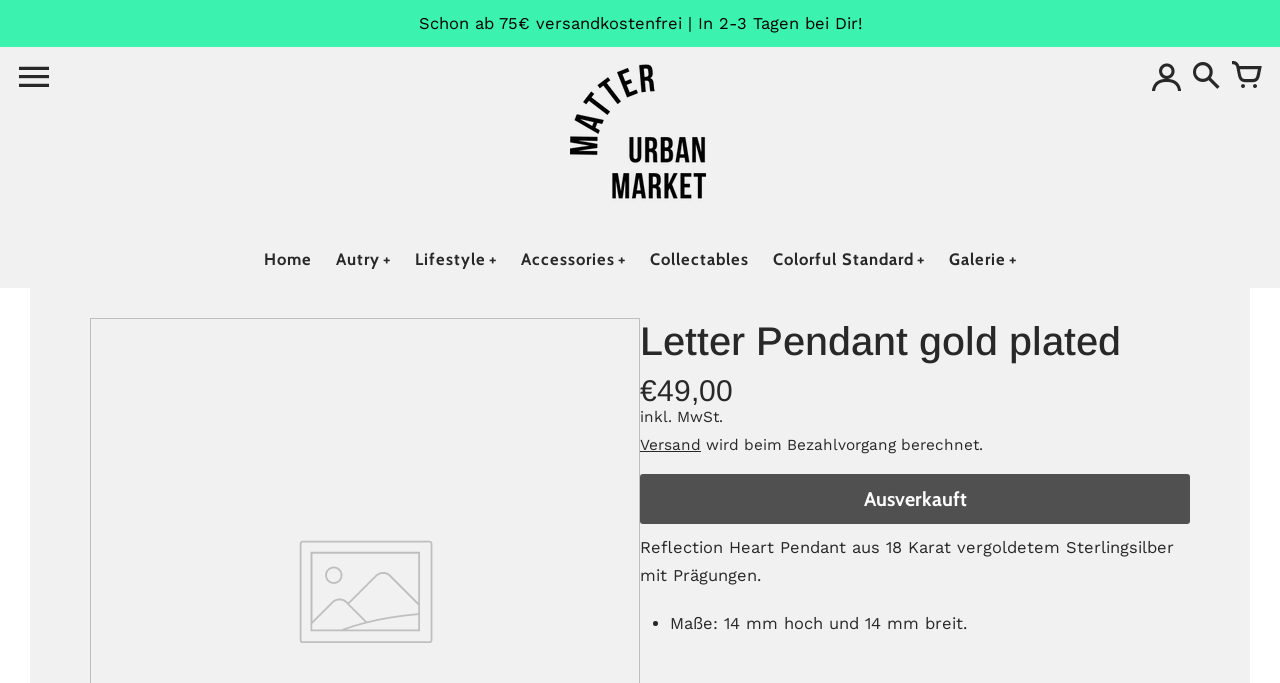

--- FILE ---
content_type: text/html; charset=utf-8
request_url: https://matter-shop.com/products/jane-konig-row-heart-necklace-silber-vergoldet-matter-urban-market-hamburg-2
body_size: 70947
content:
<!doctype html>
<!-- Colors Theme Version 10.1.0 by Small Victories -->
<html class="no-js" lang="de">
  <head>
    <meta charset="utf-8">
    <meta http-equiv="X-UA-Compatible" content="IE=edge">
    <meta name="viewport" content="width=device-width,initial-scale=1">
    <meta name="theme-color" content="">
    <link rel="canonical" href="https://matter-shop.com/products/jane-konig-row-heart-necklace-silber-vergoldet-matter-urban-market-hamburg-2">
    <link rel="preconnect" href="https://cdn.shopify.com" crossorigin>
    <link rel="preconnect" href="https://fonts.shopifycdn.com" crossorigin>

    <title>Jane Kønig ROW - Heart Necklace - Silber, vergoldet | matter urban market hamburg</title>

    <meta name="description" content="Jane Kønig ROW - Heart Necklace - Silber, vergoldet. Jetzt kaufen bei Hamburgs neuestem Concept Store matter urban market | online bestellen"><link rel="icon" type="image/png" href="//matter-shop.com/cdn/shop/files/favicon-neu.jpg?crop=center&height=32&v=1614313016&width=32"><meta property="og:site_name" content="matter urban market">
<meta property="og:url" content="https://matter-shop.com/products/jane-konig-row-heart-necklace-silber-vergoldet-matter-urban-market-hamburg-2">
<meta property="og:title" content="Jane Kønig ROW - Heart Necklace - Silber, vergoldet | matter urban market hamburg">
<meta property="og:type" content="product">
<meta property="og:description" content="Jane Kønig ROW - Heart Necklace - Silber, vergoldet. Jetzt kaufen bei Hamburgs neuestem Concept Store matter urban market | online bestellen"><meta property="og:price:amount" content="49,00">
  <meta property="og:price:currency" content="EUR"><meta name="twitter:card" content="summary_large_image">
<meta name="twitter:title" content="Jane Kønig ROW - Heart Necklace - Silber, vergoldet | matter urban market hamburg">
<meta name="twitter:description" content="Jane Kønig ROW - Heart Necklace - Silber, vergoldet. Jetzt kaufen bei Hamburgs neuestem Concept Store matter urban market | online bestellen">
    <script>
  document.documentElement.className = document.documentElement.className.replace('no-js', '');
  window.Colors = {
    strings: {
      add_to_cart: "In den Warenkorb legen",
      unavailable: "Nicht verfügbar",
      zoom_close: "Schließen (Esc)",
      zoom_previous: "Zurück (Linke Pfeiltaste)",
      zoom_next: "Weiter (Pfeiltaste rechts)",
      from_price: "Ab {{ lowest_price }}",
      money_format: "€{{amount_with_comma_separator}}",
      addressError: "Fehler beim Suchen dieser Adresse",
      addressNoResults: "Keine Ergebnisse für diese Adresse",
      addressQueryLimit: "Sie haben das Google-API-Nutzungslimit überschritten. Erwägen Sie ein Upgrade auf einen \u003ca href=\"https:\/\/developers.google.com\/maps\/premium\/usage-limits\"\u003ePremium-Plan\u003c\/a\u003e.",
      authError: "Bei der Authentifizierung Ihres Google Maps-API-Schlüssels ist ein Problem aufgetreten.",
      customer_delete_question: "Bist du sicher, dass du diese Adresse löschen möchtest?",
      cart_empty: "Dein Warenkorb ist leer.",
      in_stock: "Auf Lager, versandfertig",
      low_stock: "Niedriger Lagerbestand: {{ units }} Artikel übrig"
    },
    routes: {
      cart_url: '/cart'
    },
    settings: {
      predictive_search_show_queries: true
    }
  };
</script>

<script src="//matter-shop.com/cdn/shop/t/63/assets/colors.js?v=136071564738661394251760519223" defer="defer"></script>
    <style data-shopify>

@font-face {
  font-family: Arimo;
  font-weight: 400;
  font-style: normal;
  font-display: swap;
  src: url("//matter-shop.com/cdn/fonts/arimo/arimo_n4.a7efb558ca22d2002248bbe6f302a98edee38e35.woff2") format("woff2"),
       url("//matter-shop.com/cdn/fonts/arimo/arimo_n4.0da809f7d1d5ede2a73be7094ac00741efdb6387.woff") format("woff");
}
@font-face {
  font-family: Arimo;
  font-weight: 500;
  font-style: normal;
  font-display: swap;
  src: url("//matter-shop.com/cdn/fonts/arimo/arimo_n5.a6cc016de05b75be63cb193704728ed8065f04bb.woff2") format("woff2"),
       url("//matter-shop.com/cdn/fonts/arimo/arimo_n5.e0d510a292c8c9059b1fcf519004ca9d3a6015a2.woff") format("woff");
}
@font-face {
  font-family: Cabin;
  font-weight: 400;
  font-style: normal;
  font-display: swap;
  src: url("//matter-shop.com/cdn/fonts/cabin/cabin_n4.cefc6494a78f87584a6f312fea532919154f66fe.woff2") format("woff2"),
       url("//matter-shop.com/cdn/fonts/cabin/cabin_n4.8c16611b00f59d27f4b27ce4328dfe514ce77517.woff") format("woff");
}
@font-face {
  font-family: Cabin;
  font-weight: 700;
  font-style: normal;
  font-display: swap;
  src: url("//matter-shop.com/cdn/fonts/cabin/cabin_n7.255204a342bfdbc9ae2017bd4e6a90f8dbb2f561.woff2") format("woff2"),
       url("//matter-shop.com/cdn/fonts/cabin/cabin_n7.e2afa22a0d0f4b64da3569c990897429d40ff5c0.woff") format("woff");
}
@font-face {
  font-family: "Work Sans";
  font-weight: 400;
  font-style: normal;
  font-display: swap;
  src: url("//matter-shop.com/cdn/fonts/work_sans/worksans_n4.b7973b3d07d0ace13de1b1bea9c45759cdbe12cf.woff2") format("woff2"),
       url("//matter-shop.com/cdn/fonts/work_sans/worksans_n4.cf5ceb1e6d373a9505e637c1aff0a71d0959556d.woff") format("woff");
}
@font-face {
  font-family: "Work Sans";
  font-weight: 700;
  font-style: normal;
  font-display: swap;
  src: url("//matter-shop.com/cdn/fonts/work_sans/worksans_n7.e2cf5bd8f2c7e9d30c030f9ea8eafc69f5a92f7b.woff2") format("woff2"),
       url("//matter-shop.com/cdn/fonts/work_sans/worksans_n7.20f1c80359e7f7b4327b81543e1acb5c32cd03cd.woff") format("woff");
}
@font-face {
    font-family: 'FontColors';
    src: url('//matter-shop.com/cdn/shop/t/63/assets/colors.eot?v=136829410950942037451760519223');
    src: url('//matter-shop.com/cdn/shop/t/63/assets/colors.eot?%23iefix&v=136829410950942037451760519223') format('embedded-opentype'), url('//matter-shop.com/cdn/shop/t/63/assets/colors.woff?v=26695500757576906391760519223') format('woff'), url('//matter-shop.com/cdn/shop/t/63/assets/colors.ttf?v=1131521807946070231760519223') format('truetype'), url('//matter-shop.com/cdn/shop/t/63/assets/colors.svg?v=33714351641309317371760519223') format('svg');
    font-weight: normal;
    font-style: normal;
    font-display: swap;
  }
  :root {
    --font-header-family: Arimo, sans-serif;
    --font-header-style: normal;
    --font-header-weight: 400;
    --font-header-weight-bolder: 500;
    --font-header-text-transform: none;
    --font-header-scale: 1.0;

    --font-buttons-family: Cabin, sans-serif;
    --font-buttons-style: normal;
    --font-buttons-weight: 400;
    --font-buttons-weight-bolder: 700;
    --font-buttons-text-transform: none;

    --font-base-family: "Work Sans", sans-serif;
    --font-base-style: normal;
    --font-base-weight: 400;
    --font-base-weight-bolder: 700;
    --font-base-scale: 1.1;

    --color-body-bg: #ffffff;
    --color-body-text: #282828;
    --color-section-bg: #f1f1f1;
    --color-accent: #282828;
    --color-sold-out: #393939;
    --color-footer-top-bg: #202020;
    --color-footer-top-accent: #cbcbcb;
    --color-footer-top-text: #cbcbcb;
    --color-footer-btm-bg: #2a2d32;
    --color-footer-btm-text: #CCCCCC;
    --color-logo-text: #282828;
    --color-share-text: #ffffff;
    --color-facebook-bg: #3b5998;
    --color-twitter-bg: #4099FF;
    --color-pinterest-bg: #C92228;
    --color-correct: #00730B;
    --color-error: #DD2200;
    --color-error-neg: #FFFFFF;

    --color-body-bg-rgb: 255, 255, 255;
    --color-body-text-rgb: 40, 40, 40;
    --color-accent-rgb: 40, 40, 40;

    --color-body-text-neg: #ffffff;
    --color-accent-neg: #ffffff;
    --color-sold-out-neg: #ffffff;

    --color-policy-cointainer-bg: ;
    --color-input-bg: #ffffff;

    --color-footer-btm-text-adaptative: #ffffff;

    --color-body-text-lg-5: #353535;
    --color-body-text-lg-20: #5b5b5b;
    --color-body-text-lg-50: #a8a8a8;
    --color-footer-top-text-lg-10: #e5e5e5;

    --color-body-text-dk-10: #0e0e0e;
    --color-body-text-neg-dk-20: #cccccc;
    --color-accent-dk-5:  #1b1b1b;
    --color-section-bg-dk-5: #e4e4e4;
    --color-section-bg-dk-7: #dedede;
    --color-accent-neg-alpha-50: rgba(255, 255, 255, 0.5);

    --color-body-text-light: rgba(var(--color-body-text-rgb), 0.6);
    --color-body-text-very-light: rgba(var(--color-body-text-rgb), 0.25);

    --page-max-width: 1300px;
    --content-max-width: 900px;
    --section-headers-text-decoration: none;
  }

  @media (min-width: 1300px) {
    .main .layout .shopify-section .content {
      margin-left: 0 !important;
      margin-right: 0 !important;
    }
    .main .layout .shopify-section .content.expanded {
      padding-left: 0 !important;
      padding-right: 0 !important;
    }
    .section-header .header.show-background .background {
      left: 0 !important;
      right: 0 !important;
    }
  }
</style>

<link rel="preload" as="font" href="//matter-shop.com/cdn/fonts/arimo/arimo_n4.a7efb558ca22d2002248bbe6f302a98edee38e35.woff2" type="font/woff2" crossorigin>
  <link rel="preload" as="font" href="//matter-shop.com/cdn/fonts/arimo/arimo_n5.a6cc016de05b75be63cb193704728ed8065f04bb.woff2" type="font/woff2" crossorigin><link rel="preload" as="font" href="//matter-shop.com/cdn/fonts/cabin/cabin_n4.cefc6494a78f87584a6f312fea532919154f66fe.woff2" type="font/woff2" crossorigin>
  <link rel="preload" as="font" href="//matter-shop.com/cdn/fonts/cabin/cabin_n7.255204a342bfdbc9ae2017bd4e6a90f8dbb2f561.woff2" type="font/woff2" crossorigin><link rel="preload" as="font" href="//matter-shop.com/cdn/fonts/work_sans/worksans_n4.b7973b3d07d0ace13de1b1bea9c45759cdbe12cf.woff2" type="font/woff2" crossorigin>
  <link rel="preload" as="font" href="//matter-shop.com/cdn/fonts/work_sans/worksans_n7.e2cf5bd8f2c7e9d30c030f9ea8eafc69f5a92f7b.woff2" type="font/woff2" crossorigin><link rel="preload" as="font" href="//matter-shop.com/cdn/shop/t/63/assets/colors.woff?v=26695500757576906391760519223" type="font/woff" crossorigin>

<link href="//matter-shop.com/cdn/shop/t/63/assets/colors.css?v=105807731589436166641760519222" rel="stylesheet" type="text/css" media="all" />
    <script>window.performance && window.performance.mark && window.performance.mark('shopify.content_for_header.start');</script><meta name="google-site-verification" content="ovPr0vPxu6Oq6HMskQCnJl_Rgy6m45vjbKz7HOjSUSc">
<meta id="shopify-digital-wallet" name="shopify-digital-wallet" content="/26243629142/digital_wallets/dialog">
<meta name="shopify-checkout-api-token" content="867f527b7a23dade9297dbbe3e97a599">
<meta id="in-context-paypal-metadata" data-shop-id="26243629142" data-venmo-supported="false" data-environment="production" data-locale="de_DE" data-paypal-v4="true" data-currency="EUR">
<link rel="alternate" type="application/json+oembed" href="https://matter-shop.com/products/jane-konig-row-heart-necklace-silber-vergoldet-matter-urban-market-hamburg-2.oembed">
<script async="async" src="/checkouts/internal/preloads.js?locale=de-DE"></script>
<script id="apple-pay-shop-capabilities" type="application/json">{"shopId":26243629142,"countryCode":"DE","currencyCode":"EUR","merchantCapabilities":["supports3DS"],"merchantId":"gid:\/\/shopify\/Shop\/26243629142","merchantName":"matter urban market","requiredBillingContactFields":["postalAddress","email"],"requiredShippingContactFields":["postalAddress","email"],"shippingType":"shipping","supportedNetworks":["visa","maestro","masterCard","amex"],"total":{"type":"pending","label":"matter urban market","amount":"1.00"},"shopifyPaymentsEnabled":true,"supportsSubscriptions":true}</script>
<script id="shopify-features" type="application/json">{"accessToken":"867f527b7a23dade9297dbbe3e97a599","betas":["rich-media-storefront-analytics"],"domain":"matter-shop.com","predictiveSearch":true,"shopId":26243629142,"locale":"de"}</script>
<script>var Shopify = Shopify || {};
Shopify.shop = "matter-hamburg.myshopify.com";
Shopify.locale = "de";
Shopify.currency = {"active":"EUR","rate":"1.0"};
Shopify.country = "DE";
Shopify.theme = {"name":"matter 2025-10-15","id":188514533640,"schema_name":"Colors","schema_version":"10.0.1","theme_store_id":757,"role":"main"};
Shopify.theme.handle = "null";
Shopify.theme.style = {"id":null,"handle":null};
Shopify.cdnHost = "matter-shop.com/cdn";
Shopify.routes = Shopify.routes || {};
Shopify.routes.root = "/";</script>
<script type="module">!function(o){(o.Shopify=o.Shopify||{}).modules=!0}(window);</script>
<script>!function(o){function n(){var o=[];function n(){o.push(Array.prototype.slice.apply(arguments))}return n.q=o,n}var t=o.Shopify=o.Shopify||{};t.loadFeatures=n(),t.autoloadFeatures=n()}(window);</script>
<script id="shop-js-analytics" type="application/json">{"pageType":"product"}</script>
<script defer="defer" async type="module" src="//matter-shop.com/cdn/shopifycloud/shop-js/modules/v2/client.init-shop-cart-sync_kxAhZfSm.de.esm.js"></script>
<script defer="defer" async type="module" src="//matter-shop.com/cdn/shopifycloud/shop-js/modules/v2/chunk.common_5BMd6ono.esm.js"></script>
<script type="module">
  await import("//matter-shop.com/cdn/shopifycloud/shop-js/modules/v2/client.init-shop-cart-sync_kxAhZfSm.de.esm.js");
await import("//matter-shop.com/cdn/shopifycloud/shop-js/modules/v2/chunk.common_5BMd6ono.esm.js");

  window.Shopify.SignInWithShop?.initShopCartSync?.({"fedCMEnabled":true,"windoidEnabled":true});

</script>
<script>(function() {
  var isLoaded = false;
  function asyncLoad() {
    if (isLoaded) return;
    isLoaded = true;
    var urls = ["\/\/cdn.shopify.com\/proxy\/b20c262bb75820b5b30086d4701c699924f3d39918a593b04df2069e18a3c170\/shpy.cleverreach.com\/scripts\/mailing?shop=matter-hamburg.myshopify.com\u0026sp-cache-control=cHVibGljLCBtYXgtYWdlPTkwMA","\/\/cdn.shopify.com\/proxy\/8befc3fd7400cedeabd99201cfa0780d7e51cddb5f868e9d3f5397ca68d39c8f\/shpy.cleverreach.com\/scripts\/form?shop=matter-hamburg.myshopify.com\u0026sp-cache-control=cHVibGljLCBtYXgtYWdlPTkwMA","https:\/\/chimpstatic.com\/mcjs-connected\/js\/users\/f3cd79d8794856c2eb1d85d52\/3e6f72f2b1027d6378d6c8aa5.js?shop=matter-hamburg.myshopify.com","https:\/\/d3p29gcwgas9m8.cloudfront.net\/assets\/js\/index.js?shop=matter-hamburg.myshopify.com"];
    for (var i = 0; i < urls.length; i++) {
      var s = document.createElement('script');
      s.type = 'text/javascript';
      s.async = true;
      s.src = urls[i];
      var x = document.getElementsByTagName('script')[0];
      x.parentNode.insertBefore(s, x);
    }
  };
  if(window.attachEvent) {
    window.attachEvent('onload', asyncLoad);
  } else {
    window.addEventListener('load', asyncLoad, false);
  }
})();</script>
<script id="__st">var __st={"a":26243629142,"offset":3600,"reqid":"aa9f63a6-dc0b-44c5-a1bb-a11e3b69c02c-1769017919","pageurl":"matter-shop.com\/products\/jane-konig-row-heart-necklace-silber-vergoldet-matter-urban-market-hamburg-2","u":"daaa7a65b147","p":"product","rtyp":"product","rid":8267571888392};</script>
<script>window.ShopifyPaypalV4VisibilityTracking = true;</script>
<script id="captcha-bootstrap">!function(){'use strict';const t='contact',e='account',n='new_comment',o=[[t,t],['blogs',n],['comments',n],[t,'customer']],c=[[e,'customer_login'],[e,'guest_login'],[e,'recover_customer_password'],[e,'create_customer']],r=t=>t.map((([t,e])=>`form[action*='/${t}']:not([data-nocaptcha='true']) input[name='form_type'][value='${e}']`)).join(','),a=t=>()=>t?[...document.querySelectorAll(t)].map((t=>t.form)):[];function s(){const t=[...o],e=r(t);return a(e)}const i='password',u='form_key',d=['recaptcha-v3-token','g-recaptcha-response','h-captcha-response',i],f=()=>{try{return window.sessionStorage}catch{return}},m='__shopify_v',_=t=>t.elements[u];function p(t,e,n=!1){try{const o=window.sessionStorage,c=JSON.parse(o.getItem(e)),{data:r}=function(t){const{data:e,action:n}=t;return t[m]||n?{data:e,action:n}:{data:t,action:n}}(c);for(const[e,n]of Object.entries(r))t.elements[e]&&(t.elements[e].value=n);n&&o.removeItem(e)}catch(o){console.error('form repopulation failed',{error:o})}}const l='form_type',E='cptcha';function T(t){t.dataset[E]=!0}const w=window,h=w.document,L='Shopify',v='ce_forms',y='captcha';let A=!1;((t,e)=>{const n=(g='f06e6c50-85a8-45c8-87d0-21a2b65856fe',I='https://cdn.shopify.com/shopifycloud/storefront-forms-hcaptcha/ce_storefront_forms_captcha_hcaptcha.v1.5.2.iife.js',D={infoText:'Durch hCaptcha geschützt',privacyText:'Datenschutz',termsText:'Allgemeine Geschäftsbedingungen'},(t,e,n)=>{const o=w[L][v],c=o.bindForm;if(c)return c(t,g,e,D).then(n);var r;o.q.push([[t,g,e,D],n]),r=I,A||(h.body.append(Object.assign(h.createElement('script'),{id:'captcha-provider',async:!0,src:r})),A=!0)});var g,I,D;w[L]=w[L]||{},w[L][v]=w[L][v]||{},w[L][v].q=[],w[L][y]=w[L][y]||{},w[L][y].protect=function(t,e){n(t,void 0,e),T(t)},Object.freeze(w[L][y]),function(t,e,n,w,h,L){const[v,y,A,g]=function(t,e,n){const i=e?o:[],u=t?c:[],d=[...i,...u],f=r(d),m=r(i),_=r(d.filter((([t,e])=>n.includes(e))));return[a(f),a(m),a(_),s()]}(w,h,L),I=t=>{const e=t.target;return e instanceof HTMLFormElement?e:e&&e.form},D=t=>v().includes(t);t.addEventListener('submit',(t=>{const e=I(t);if(!e)return;const n=D(e)&&!e.dataset.hcaptchaBound&&!e.dataset.recaptchaBound,o=_(e),c=g().includes(e)&&(!o||!o.value);(n||c)&&t.preventDefault(),c&&!n&&(function(t){try{if(!f())return;!function(t){const e=f();if(!e)return;const n=_(t);if(!n)return;const o=n.value;o&&e.removeItem(o)}(t);const e=Array.from(Array(32),(()=>Math.random().toString(36)[2])).join('');!function(t,e){_(t)||t.append(Object.assign(document.createElement('input'),{type:'hidden',name:u})),t.elements[u].value=e}(t,e),function(t,e){const n=f();if(!n)return;const o=[...t.querySelectorAll(`input[type='${i}']`)].map((({name:t})=>t)),c=[...d,...o],r={};for(const[a,s]of new FormData(t).entries())c.includes(a)||(r[a]=s);n.setItem(e,JSON.stringify({[m]:1,action:t.action,data:r}))}(t,e)}catch(e){console.error('failed to persist form',e)}}(e),e.submit())}));const S=(t,e)=>{t&&!t.dataset[E]&&(n(t,e.some((e=>e===t))),T(t))};for(const o of['focusin','change'])t.addEventListener(o,(t=>{const e=I(t);D(e)&&S(e,y())}));const B=e.get('form_key'),M=e.get(l),P=B&&M;t.addEventListener('DOMContentLoaded',(()=>{const t=y();if(P)for(const e of t)e.elements[l].value===M&&p(e,B);[...new Set([...A(),...v().filter((t=>'true'===t.dataset.shopifyCaptcha))])].forEach((e=>S(e,t)))}))}(h,new URLSearchParams(w.location.search),n,t,e,['guest_login'])})(!0,!0)}();</script>
<script integrity="sha256-4kQ18oKyAcykRKYeNunJcIwy7WH5gtpwJnB7kiuLZ1E=" data-source-attribution="shopify.loadfeatures" defer="defer" src="//matter-shop.com/cdn/shopifycloud/storefront/assets/storefront/load_feature-a0a9edcb.js" crossorigin="anonymous"></script>
<script data-source-attribution="shopify.dynamic_checkout.dynamic.init">var Shopify=Shopify||{};Shopify.PaymentButton=Shopify.PaymentButton||{isStorefrontPortableWallets:!0,init:function(){window.Shopify.PaymentButton.init=function(){};var t=document.createElement("script");t.src="https://matter-shop.com/cdn/shopifycloud/portable-wallets/latest/portable-wallets.de.js",t.type="module",document.head.appendChild(t)}};
</script>
<script data-source-attribution="shopify.dynamic_checkout.buyer_consent">
  function portableWalletsHideBuyerConsent(e){var t=document.getElementById("shopify-buyer-consent"),n=document.getElementById("shopify-subscription-policy-button");t&&n&&(t.classList.add("hidden"),t.setAttribute("aria-hidden","true"),n.removeEventListener("click",e))}function portableWalletsShowBuyerConsent(e){var t=document.getElementById("shopify-buyer-consent"),n=document.getElementById("shopify-subscription-policy-button");t&&n&&(t.classList.remove("hidden"),t.removeAttribute("aria-hidden"),n.addEventListener("click",e))}window.Shopify?.PaymentButton&&(window.Shopify.PaymentButton.hideBuyerConsent=portableWalletsHideBuyerConsent,window.Shopify.PaymentButton.showBuyerConsent=portableWalletsShowBuyerConsent);
</script>
<script data-source-attribution="shopify.dynamic_checkout.cart.bootstrap">document.addEventListener("DOMContentLoaded",(function(){function t(){return document.querySelector("shopify-accelerated-checkout-cart, shopify-accelerated-checkout")}if(t())Shopify.PaymentButton.init();else{new MutationObserver((function(e,n){t()&&(Shopify.PaymentButton.init(),n.disconnect())})).observe(document.body,{childList:!0,subtree:!0})}}));
</script>
<link id="shopify-accelerated-checkout-styles" rel="stylesheet" media="screen" href="https://matter-shop.com/cdn/shopifycloud/portable-wallets/latest/accelerated-checkout-backwards-compat.css" crossorigin="anonymous">
<style id="shopify-accelerated-checkout-cart">
        #shopify-buyer-consent {
  margin-top: 1em;
  display: inline-block;
  width: 100%;
}

#shopify-buyer-consent.hidden {
  display: none;
}

#shopify-subscription-policy-button {
  background: none;
  border: none;
  padding: 0;
  text-decoration: underline;
  font-size: inherit;
  cursor: pointer;
}

#shopify-subscription-policy-button::before {
  box-shadow: none;
}

      </style>

<script>window.performance && window.performance.mark && window.performance.mark('shopify.content_for_header.end');</script>
  <!-- BEGIN app block: shopify://apps/complianz-gdpr-cookie-consent/blocks/bc-block/e49729f0-d37d-4e24-ac65-e0e2f472ac27 -->

    
    
<link id='complianz-css' rel="stylesheet" href=https://cdn.shopify.com/extensions/019be05e-f673-7a8f-bd4e-ed0da9930f96/gdpr-legal-cookie-75/assets/complainz.css media="print" onload="this.media='all'">
    <style>
        #Compliance-iframe.Compliance-iframe-branded > div.purposes-header,
        #Compliance-iframe.Compliance-iframe-branded > div.cmplc-cmp-header,
        #purposes-container > div.purposes-header,
        #Compliance-cs-banner .Compliance-cs-brand {
            background-color: #FFFFFF !important;
            color: #0A0A0A!important;
        }
        #Compliance-iframe.Compliance-iframe-branded .purposes-header .cmplc-btn-cp ,
        #Compliance-iframe.Compliance-iframe-branded .purposes-header .cmplc-btn-cp:hover,
        #Compliance-iframe.Compliance-iframe-branded .purposes-header .cmplc-btn-back:hover  {
            background-color: #ffffff !important;
            opacity: 1 !important;
        }
        #Compliance-cs-banner .cmplc-toggle .cmplc-toggle-label {
            color: #FFFFFF!important;
        }
        #Compliance-iframe.Compliance-iframe-branded .purposes-header .cmplc-btn-cp:hover,
        #Compliance-iframe.Compliance-iframe-branded .purposes-header .cmplc-btn-back:hover {
            background-color: #0A0A0A!important;
            color: #FFFFFF!important;
        }
        #Compliance-cs-banner #Compliance-cs-title {
            font-size: 14px !important;
        }
        #Compliance-cs-banner .Compliance-cs-content,
        #Compliance-cs-title,
        .cmplc-toggle-checkbox.granular-control-checkbox span {
            background-color: #FFFFFF !important;
            color: #0A0A0A !important;
            font-size: 14px !important;
        }
        #Compliance-cs-banner .Compliance-cs-close-btn {
            font-size: 14px !important;
            background-color: #FFFFFF !important;
        }
        #Compliance-cs-banner .Compliance-cs-opt-group {
            color: #FFFFFF !important;
        }
        #Compliance-cs-banner .Compliance-cs-opt-group button,
        .Compliance-alert button.Compliance-button-cancel {
            background-color: #007BBC!important;
            color: #FFFFFF!important;
        }
        #Compliance-cs-banner .Compliance-cs-opt-group button.Compliance-cs-accept-btn,
        #Compliance-cs-banner .Compliance-cs-opt-group button.Compliance-cs-btn-primary,
        .Compliance-alert button.Compliance-button-confirm {
            background-color: #007BBC !important;
            color: #FFFFFF !important;
        }
        #Compliance-cs-banner .Compliance-cs-opt-group button.Compliance-cs-reject-btn {
            background-color: #007BBC!important;
            color: #FFFFFF!important;
        }

        #Compliance-cs-banner .Compliance-banner-content button {
            cursor: pointer !important;
            color: currentColor !important;
            text-decoration: underline !important;
            border: none !important;
            background-color: transparent !important;
            font-size: 100% !important;
            padding: 0 !important;
        }

        #Compliance-cs-banner .Compliance-cs-opt-group button {
            border-radius: 4px !important;
            padding-block: 10px !important;
        }
        @media (min-width: 640px) {
            #Compliance-cs-banner.Compliance-cs-default-floating:not(.Compliance-cs-top):not(.Compliance-cs-center) .Compliance-cs-container, #Compliance-cs-banner.Compliance-cs-default-floating:not(.Compliance-cs-bottom):not(.Compliance-cs-center) .Compliance-cs-container, #Compliance-cs-banner.Compliance-cs-default-floating.Compliance-cs-center:not(.Compliance-cs-top):not(.Compliance-cs-bottom) .Compliance-cs-container {
                width: 560px !important;
            }
            #Compliance-cs-banner.Compliance-cs-default-floating:not(.Compliance-cs-top):not(.Compliance-cs-center) .Compliance-cs-opt-group, #Compliance-cs-banner.Compliance-cs-default-floating:not(.Compliance-cs-bottom):not(.Compliance-cs-center) .Compliance-cs-opt-group, #Compliance-cs-banner.Compliance-cs-default-floating.Compliance-cs-center:not(.Compliance-cs-top):not(.Compliance-cs-bottom) .Compliance-cs-opt-group {
                flex-direction: row !important;
            }
            #Compliance-cs-banner .Compliance-cs-opt-group button:not(:last-of-type),
            #Compliance-cs-banner .Compliance-cs-opt-group button {
                margin-right: 4px !important;
            }
            #Compliance-cs-banner .Compliance-cs-container .Compliance-cs-brand {
                position: absolute !important;
                inset-block-start: 6px;
            }
        }
        #Compliance-cs-banner.Compliance-cs-default-floating:not(.Compliance-cs-top):not(.Compliance-cs-center) .Compliance-cs-opt-group > div, #Compliance-cs-banner.Compliance-cs-default-floating:not(.Compliance-cs-bottom):not(.Compliance-cs-center) .Compliance-cs-opt-group > div, #Compliance-cs-banner.Compliance-cs-default-floating.Compliance-cs-center:not(.Compliance-cs-top):not(.Compliance-cs-bottom) .Compliance-cs-opt-group > div {
            flex-direction: row-reverse;
            width: 100% !important;
        }

        .Compliance-cs-brand-badge-outer, .Compliance-cs-brand-badge, #Compliance-cs-banner.Compliance-cs-default-floating.Compliance-cs-bottom .Compliance-cs-brand-badge-outer,
        #Compliance-cs-banner.Compliance-cs-default.Compliance-cs-bottom .Compliance-cs-brand-badge-outer,
        #Compliance-cs-banner.Compliance-cs-default:not(.Compliance-cs-left) .Compliance-cs-brand-badge-outer,
        #Compliance-cs-banner.Compliance-cs-default-floating:not(.Compliance-cs-left) .Compliance-cs-brand-badge-outer {
            display: none !important
        }

        #Compliance-cs-banner:not(.Compliance-cs-top):not(.Compliance-cs-bottom) .Compliance-cs-container.Compliance-cs-themed {
            flex-direction: row !important;
        }

        #Compliance-cs-banner #Compliance-cs-title,
        #Compliance-cs-banner #Compliance-cs-custom-title {
            justify-self: center !important;
            font-size: 14px !important;
            font-family: -apple-system,sans-serif !important;
            margin-inline: auto !important;
            width: 55% !important;
            text-align: center;
            font-weight: 600;
            visibility: unset;
        }

        @media (max-width: 640px) {
            #Compliance-cs-banner #Compliance-cs-title,
            #Compliance-cs-banner #Compliance-cs-custom-title {
                display: block;
            }
        }

        #Compliance-cs-banner .Compliance-cs-brand img {
            max-width: 110px !important;
            min-height: 32px !important;
        }
        #Compliance-cs-banner .Compliance-cs-container .Compliance-cs-brand {
            background: none !important;
            padding: 0px !important;
            margin-block-start:10px !important;
            margin-inline-start:16px !important;
        }

        #Compliance-cs-banner .Compliance-cs-opt-group button {
            padding-inline: 4px !important;
        }

    </style>
    
    
    
    

    <script type="text/javascript">
        function loadScript(src) {
            return new Promise((resolve, reject) => {
                const s = document.createElement("script");
                s.src = src;
                s.charset = "UTF-8";
                s.onload = resolve;
                s.onerror = reject;
                document.head.appendChild(s);
            });
        }

        function filterGoogleConsentModeURLs(domainsArray) {
            const googleConsentModeComplianzURls = [
                // 197, # Google Tag Manager:
                {"domain":"s.www.googletagmanager.com", "path":""},
                {"domain":"www.tagmanager.google.com", "path":""},
                {"domain":"www.googletagmanager.com", "path":""},
                {"domain":"googletagmanager.com", "path":""},
                {"domain":"tagassistant.google.com", "path":""},
                {"domain":"tagmanager.google.com", "path":""},

                // 2110, # Google Analytics 4:
                {"domain":"www.analytics.google.com", "path":""},
                {"domain":"www.google-analytics.com", "path":""},
                {"domain":"ssl.google-analytics.com", "path":""},
                {"domain":"google-analytics.com", "path":""},
                {"domain":"analytics.google.com", "path":""},
                {"domain":"region1.google-analytics.com", "path":""},
                {"domain":"region1.analytics.google.com", "path":""},
                {"domain":"*.google-analytics.com", "path":""},
                {"domain":"www.googletagmanager.com", "path":"/gtag/js?id=G"},
                {"domain":"googletagmanager.com", "path":"/gtag/js?id=UA"},
                {"domain":"www.googletagmanager.com", "path":"/gtag/js?id=UA"},
                {"domain":"googletagmanager.com", "path":"/gtag/js?id=G"},

                // 177, # Google Ads conversion tracking:
                {"domain":"googlesyndication.com", "path":""},
                {"domain":"media.admob.com", "path":""},
                {"domain":"gmodules.com", "path":""},
                {"domain":"ad.ytsa.net", "path":""},
                {"domain":"dartmotif.net", "path":""},
                {"domain":"dmtry.com", "path":""},
                {"domain":"go.channelintelligence.com", "path":""},
                {"domain":"googleusercontent.com", "path":""},
                {"domain":"googlevideo.com", "path":""},
                {"domain":"gvt1.com", "path":""},
                {"domain":"links.channelintelligence.com", "path":""},
                {"domain":"obrasilinteirojoga.com.br", "path":""},
                {"domain":"pcdn.tcgmsrv.net", "path":""},
                {"domain":"rdr.tag.channelintelligence.com", "path":""},
                {"domain":"static.googleadsserving.cn", "path":""},
                {"domain":"studioapi.doubleclick.com", "path":""},
                {"domain":"teracent.net", "path":""},
                {"domain":"ttwbs.channelintelligence.com", "path":""},
                {"domain":"wtb.channelintelligence.com", "path":""},
                {"domain":"youknowbest.com", "path":""},
                {"domain":"doubleclick.net", "path":""},
                {"domain":"redirector.gvt1.com", "path":""},

                //116, # Google Ads Remarketing
                {"domain":"googlesyndication.com", "path":""},
                {"domain":"media.admob.com", "path":""},
                {"domain":"gmodules.com", "path":""},
                {"domain":"ad.ytsa.net", "path":""},
                {"domain":"dartmotif.net", "path":""},
                {"domain":"dmtry.com", "path":""},
                {"domain":"go.channelintelligence.com", "path":""},
                {"domain":"googleusercontent.com", "path":""},
                {"domain":"googlevideo.com", "path":""},
                {"domain":"gvt1.com", "path":""},
                {"domain":"links.channelintelligence.com", "path":""},
                {"domain":"obrasilinteirojoga.com.br", "path":""},
                {"domain":"pcdn.tcgmsrv.net", "path":""},
                {"domain":"rdr.tag.channelintelligence.com", "path":""},
                {"domain":"static.googleadsserving.cn", "path":""},
                {"domain":"studioapi.doubleclick.com", "path":""},
                {"domain":"teracent.net", "path":""},
                {"domain":"ttwbs.channelintelligence.com", "path":""},
                {"domain":"wtb.channelintelligence.com", "path":""},
                {"domain":"youknowbest.com", "path":""},
                {"domain":"doubleclick.net", "path":""},
                {"domain":"redirector.gvt1.com", "path":""}
            ];

            if (!Array.isArray(domainsArray)) { 
                return [];
            }

            const blockedPairs = new Map();
            for (const rule of googleConsentModeComplianzURls) {
                if (!blockedPairs.has(rule.domain)) {
                    blockedPairs.set(rule.domain, new Set());
                }
                blockedPairs.get(rule.domain).add(rule.path);
            }

            return domainsArray.filter(item => {
                const paths = blockedPairs.get(item.d);
                return !(paths && paths.has(item.p));
            });
        }

        function setupAutoblockingByDomain() {
            // autoblocking by domain
            const autoblockByDomainArray = [];
            const prefixID = '10000' // to not get mixed with real metis ids
            let cmpBlockerDomains = []
            let cmpCmplcVendorsPurposes = {}
            let counter = 1
            for (const object of autoblockByDomainArray) {
                cmpBlockerDomains.push({
                    d: object.d,
                    p: object.path,
                    v: prefixID + counter,
                });
                counter++;
            }
            
            counter = 1
            for (const object of autoblockByDomainArray) {
                cmpCmplcVendorsPurposes[prefixID + counter] = object?.p ?? '1';
                counter++;
            }

            Object.defineProperty(window, "cmp_cmplc_vendors_purposes", {
                get() {
                    return cmpCmplcVendorsPurposes;
                },
                set(value) {
                    cmpCmplcVendorsPurposes = { ...cmpCmplcVendorsPurposes, ...value };
                }
            });
            const basicGmc = true;


            Object.defineProperty(window, "cmp_importblockerdomains", {
                get() {
                    if (basicGmc) {
                        return filterGoogleConsentModeURLs(cmpBlockerDomains);
                    }
                    return cmpBlockerDomains;
                },
                set(value) {
                    cmpBlockerDomains = [ ...cmpBlockerDomains, ...value ];
                }
            });
        }

        function enforceRejectionRecovery() {
            const base = (window._cmplc = window._cmplc || {});
            const featuresHolder = {};

            function lockFlagOn(holder) {
                const desc = Object.getOwnPropertyDescriptor(holder, 'rejection_recovery');
                if (!desc) {
                    Object.defineProperty(holder, 'rejection_recovery', {
                        get() { return true; },
                        set(_) { /* ignore */ },
                        enumerable: true,
                        configurable: false
                    });
                }
                return holder;
            }

            Object.defineProperty(base, 'csFeatures', {
                configurable: false,
                enumerable: true,
                get() {
                    return featuresHolder;
                },
                set(obj) {
                    if (obj && typeof obj === 'object') {
                        Object.keys(obj).forEach(k => {
                            if (k !== 'rejection_recovery') {
                                featuresHolder[k] = obj[k];
                            }
                        });
                    }
                    // we lock it, it won't try to redefine
                    lockFlagOn(featuresHolder);
                }
            });

            // Ensure an object is exposed even if read early
            if (!('csFeatures' in base)) {
                base.csFeatures = {};
            } else {
                // If someone already set it synchronously, merge and lock now.
                base.csFeatures = base.csFeatures;
            }
        }

        function splitDomains(joinedString) {
            if (!joinedString) {
                return []; // empty string -> empty array
            }
            return joinedString.split(";");
        }

        function setupWhitelist() {
            // Whitelist by domain:
            const whitelistString = "";
            const whitelist_array = [...splitDomains(whitelistString)];
            if (Array.isArray(window?.cmp_block_ignoredomains)) {
                window.cmp_block_ignoredomains = [...whitelist_array, ...window.cmp_block_ignoredomains];
            }
        }

        async function initCompliance() {
            const currentCsConfiguration = {"siteId":4391103,"cookiePolicyIds":{"en":15008272},"banner":{"acceptButtonDisplay":true,"rejectButtonDisplay":true,"customizeButtonDisplay":true,"position":"float-center","backgroundOverlay":false,"fontSize":"14px","content":"","acceptButtonCaption":"","rejectButtonCaption":"","customizeButtonCaption":"","backgroundColor":"#FFFFFF","textColor":"#0A0A0A","acceptButtonColor":"#007BBC","acceptButtonCaptionColor":"#FFFFFF","rejectButtonColor":"#007BBC","rejectButtonCaptionColor":"#FFFFFF","customizeButtonColor":"#007BBC","customizeButtonCaptionColor":"#FFFFFF","logo":"data:image\/png;base64,iVBORw0KGgoAAAANSUhEUgAAAfQAAAH0CAYAAADL1t+KAAAgAElEQVR4XuydCdhV0\/7H1x3MQrmZQipjJZShgYyVsRAK15SrlClD5lkylqJIhkwhFAkZKqQiNEhJ5jmlDJm7XP\/ns9j9T6czrLX3Pufsc8739zzned9697DWd+2zv+s3\/+2PP\/74w0iEgBAQAkJACAiBskbgbyL0sl4\/[base64]\/\/vf\/8yvv\/5qfvzxx5yfX375xfz222\/m999\/X\/r5+9\/\/bmrUqGFq1qxpatWqZdZee21Tt25ds9Zaaxn+JhECQqAwCIjQC4OrrioEEocAJP3DDz\/YD0Sd+jP4Pfh\/\/v3TTz9lJfPgb5kI\/R\/\/+IcldAgcQudTr14906hRI7PNNtuYxo0bm9VXX9387W9\/SxxGGpAQKGcEROjlvHoauxBwRGDOnDnmzjvvtAQdkHHqT35P\/ffPP\/9sNe64BM18\/fXXN1tuuaXZeuutTfv27U3Lli3NSiutFNctdB0hUPUIiNCr\/hEQANWAwLhx48xee+1lteI\/\/vijpFNeccUVzQ477GAOPPBAc8QRR1iil7Ze0iXRzSsEARF6hSykpiEEciEwc+ZMa+5Okqy33nqmTZs25qKLLjKbbrqpSD1Ji6OxlCUCIvSyXDYNWgj4IfDll19aTThpssIKK5iDDz7Y9O3b19SpUydpw9N4hEBZISBCL6vl0mCFQDgECF5bc801zZIlS8JdoIBn4Uc\/8sgjLakTSCcRAkIgHAIi9HC46SwhUFYIEOC2wQYbmAULFpTEj57Pd7\/aaquZiy++2Jx99tllhasGKwSShIAIPUmrobEIgQIhQMoaPvRZs2YV6A7RL7vRRhuZF154wdSvXz\/6xXQFIVCFCIjQq3DRNeXqQwBCJ8r9+eefL4mGngvxVO391FNPNQMGDKi+BdKMhUAMCIjQYwBRlxACSUcAQidFbPjw4csMNZ8pvJjzYiy1a9c248ePt0VoJEJACPghIEL3w0tHVzkC5HAHJJieO00J1A8++MBsvvnmiUMJQu\/[base64]\/77bfmm2++Me+9957FwacaXbrZn3tMnTrVNGjQoFBw6LpCoCIREKFX5LJqUoVCALJCE3\/kkUfMW2+9Zb7++muzePHipQSGyZiypgSfrbzyyoUahvd1IdjHHnvMFnHxlc0228x0797d7Lnnnoayrf\/85z+XfpgvQlocLoePP\/7YbhyefPJJ89133\/neyh7PPW688UbTrVu3UOfrJCFQrQiI0Kt15TVvZwTwP7\/22mvm4YcfNs8884zVxiGr1CItqVrmuuuua4YOHWr23nvvrP5255vHdCCEjhl75513XnpF14C4hg0bWqvDoYcemten\/d\/\/\/tducmgEM2jQIPP55597z4ANw7HHHmtuu+0273N1ghCoZgRE6NW8+pp7TgTwh6NpPvjgg+bNN9+0ZmU6kuUzJ6OZd+7c2ZJ6kuSdd94xW2yxhfeQiAc4\/\/zzTZcuXfISenDxr776ypxwwgnmqaeeMpC8j9CZjY3Hiy++6HOajhUCVY+ACL3qHwEBkIoApuNp06ZZEofMqYEOifuQEpovzUbQ5ukDnhTBx43f21UzD8ZNhTliAk4\/\/XTnqbDpIb6AjcC7777rfF5w4IYbbmg++eQT5w2E9w10ghCoQARE6BW4qJqSPwJo42iT9957r3njjTesXxyTeqCN+5JgzZo1LZmdeeaZiSElepzT4ez777\/Pa2VIRZC5kPKWL0I+PfiP+vH47NnY4LZwFbAmMI4YhSQ2lHGdh44TAsVGQIRebMR1v8QggDY+Y8YMc\/\/995tRo0ZZfy+aOP+fS1zInWAx0q\/oQ07zkSQIBEvBFnLlfWSVVVYxPXr0MNdff73PafbYU045xdx99912E4G4YMdxNWrUMGPGjDGtWrXyvqdOEALVioAIvVpXvormna45Eqn+9NNP28Ct119\/3fz4449Wg8znG3eFLCAtapPfeuutZp999nE9taDH\/frrr2bXXXc1U6ZM8boP88EfPnjw4GWsDdnS8VL\/nzKu11xzjZk3b57XPWnWQgwCgXgSISAE3BAQobvhpKMShECYvG60bhqT3HPPPda3i3\/Wl8BdtcsAqlVXXdUGx91xxx2JQA8XQseOHc0TTzzhPZ6jjjrK3HzzzQai9aneRhwCvnfy033wxipAO1XS5SRCQAi4ISBCd8NJR5UBAun+brRuUqgwe0OqpG0R4OZLzFGmvtVWW1kCJTjOhwij3DPbubgTyO0OE31\/yCGH2NzwfD7t9M0WfnB6nePayCaZ1oNMAWIQLrrookJAoWsKgYpEQIRekctanZOCTCBxTMtz5861vnG08Q8\/\/LAkgJB+BQGee+655qSTTkoEoUOQmMB9Zb\/99jP9+vXzrlNPlkCHDh1sVT0fIe6ga9eudhMhEQJCwA0BEbobTjoqwQhA4piT8Y2Tu4xZ\/aWXXrLaeDEl0DQpkYq5nSYtmKoxc5P6VWqhkhs+7dSytK5j2mOPPcx1111nmjZt6nqKPY7I+jZt2phJkyZ5nQeG4PbAAw94naeDhUA1IyBCr+bVL\/O5o5FD2ph1H3roIVvaFF9tID6mdZ9jM8FGVDt+X2qbt2vXzrYqbd26tS2RmhQhjmDYsGHmmGOO8R5SixYtTJ8+fcxuu+2W99x0szsV86h3nyl7IBvu4Ln77rub5557Lu\/9dIAQEAJ\/IiBC15NQtggQnU451pNPPtlGqpdCIPHVV1\/dNhI5\/PDDDb7mJGjjmbDAkkFO+L777usN1XbbbWcuu+wyc8ABB3ifS2Agmy1cIa4CoTdp0sQW+ZEIASHghoAI3Q0nHZVABCAoAt0OOugg27a0WILWTZ402jgNSyByNFd85kkWNGe6mNE8xlcoGUthGSwPvkKk+n333Wd++OGHP7WIv\/0tb8Q7x+CyePvtt31vp+OFQNUiIEKv2qWvjInT3eu8886L7GvNRzL8nZQtSBxtnApo+Hjr1KlTNkBC6KTrbbLJJt5jrlu3ro06J1DNVziPHHZKz7oKeLOJmDNnjuspOk4IVD0CIvSqfwTKGwCCrjC7QzQ+Jl3XWdPKExKvXbu22WWXXSyRU5yF\/y83gdDpEkc3uNROcS7zWGeddczZZ59tS9n6CsF0VJlbsGCB86kQ+pZbbmnjIyRCQAi4ISBCd8NJRyUYAXKcqWRG1bc4BDLBpP6vf\/3L0AucSm8HHnigofJbNrN6mGI3cYzV9xqUYEXz9a3cBh5nnHGGufTSS31vaW6\/\/XZ7nk8rVRG6N8w6QQgoKE7PQPkjQKvOm266yVx55ZVeTUDSZ47Wvfbaa9ugNqK6999\/[base64]\/\/JJLLrHV4cIIkeqYhYmsrmQh5uC4444zw4cP957m0UcfbW644QbbU91HbrvtNpvy5mNyD7rVTZw40edWOlYIVDUCIvSqXv7KmTx56FQVO+2000JViEM7x2yPqd3XpFxOKNJCtVevXmbgwIHewybHHpM7Ee8+glZ\/1VVXGcrAugpWgP\/85z9m0KBBrqfoOCFQ9QiI0Kv+EagcAKgXjp\/Xt244CEAg\/fv3t6VaKRQTSCWY2lNXmEyAq6++OlRwG\/XcqQOPKdxFAuyIbQBbn1oBlM4l1Y31kAgBIeCGgAjdDScdVQYIzJ8\/3\/p4ISyKzvgKKWmUNyUKvFKFjmtDhgyx1fV8hVKs4NO8eXPnU7Gc9OjRwzbJ8anmR6ogfdsr3QXiDKQOFAIOCIjQHUDSIeWBAMFxTz31lO2h7eOvDWZHfjYpVtRiJ6q7EoUGLZAr5Vh9BSK\/4oorzF577eV86oQJE+x6UCAmvb1ttovg8qDt7BtvvJGoWvjOk9aBQqBECIjQSwS8blsYBCgVSnBbmKAvRkSr0549e9riK5UkgfmbTQ8d6ShZ6yvUVgdbSu26yOLFi210O1HuFLRxFbILTjzxRBvTIBECQsAdARG6O1Y6sgwQwKx7991326pmPibeYGrbbrutNUlvv\/32FRkcB7HPmjXLNj7xFYrs0E\/dxa9ND\/onnnjCtmv94IMP8tZuTx3LxhtvbLvn7bTTTr5D1PFCoKoREKFX9fJX5uTpvU2JUnywvoKpnchqmpBUUkGZVBw+++wzU69ePYP53UeoW09ddnzimYSiNcQxkEI4evRo8+ijj9q6AIGp3eVepKtdeOGFNgWxkrMNXLDQMULAFwERui9iOj7xCJAeRb40KVZhg+OoP16\/fv3EzzXMAIk2J9jMp1kK9yFQjZr5FPDB+sGHfvQQ+ddff23YKFANjvrruD7CWEh23HFHuxFIagvaMHjrHCFQLARE6MVCuoLvQ24zsvLKKydilviJIQVqj\/tUJwsGTyOWYcOG2ZaolRgcB\/kS4Pbuu+96rRdYEKyG6T0gdH5C6GwS8JODfVih7C7uDrINJEJACPgjIEL3x0xn\/IUAJlv8sZQRpe420c8rrbRSIvBBS6Q6Gb7YMIJp+fTTT7cNWipNvv32W7Pvvvual19+OTFTY5OAKZ9guKRsDBMDjgYiBBwREKE7AqXDlkUArYyynHfccYd56aWXbB10AqbQ\/LL5PotZpAXNkRQ0\/LGM1VWC2uYEjd13332mcePGFefLRZMmsA0\/dxKEtrQnnXSS7WiXlA1hEnDRGISALwIidF\/EdLwNfBo1apSNJp82bZrB5E57zSOPPNIGo2266aYlQyl10\/DCCy\/YNLQwwXFUjrv11lvNYYcdZqhaVklCC1VK5A4dOrTk04LETz31VNtjPltr2pIPUgMQAmWCgAi9TBYqCcMkwOydd96xRE5xkvfff3+ZoLP11lvPEgU1uJNgqiY47tprr7WpU2GD4zh3ww03TAL8sY0B6wXuCAL\/Si1Un+N5wV2zzjrrLDecYlp1So2F7i8EoiIgQo+KYJWcjxaOpovWOnbsWEMP8kzSsGFDc\/HFF5v27dubVVZZpaToEKBFgZnzzjvPqxd3MGiCtNi40D88tZVqSScVw83puEbRFnqUl1oItMOis\/XWW1s3AL59NHURealXRvcvRwRE6OW4akUeM+lNFAmhDebUqVNzdjMjjxjzKRXFIMJSm1Hpp402CjGHESqd4UaoWbNmmNMTeQ4NWojiP\/744xMzPp4TSB0T\/[base64]\/MXGD5TPPPGNTxb744guzxx572K5wxU7RYmzEE+A+wYKSNAF3rCE8N7179zZYfCRCQAi4ISBCd8Opao7ihY9W++yzz9pqa9OnT19Os82nZQVgbbLJJvalTDOPUkaKsxlhHJR09SlDGmiRaLLEDmQK2sr2YECaCxYssJshYg4w\/VNJbdGiRXYMLVu2NH379i1JvXLuT1GZUltPsmHH87X++utbP7+KzFTNq0cTjQEBEXoMIFbSJaj4Rf42KU001fCt952KBS9mSnkSaY42WCptC1M3Hb+oD05pUl9Zc801zdNPP2122GGHZeaQSUPHssEmiJgD8vM\/\/vhja2ZHS08VrBZYMHBLFFOCMbO5gNDZvCVReFZokDNy5MisZWBT27EmcQ4akxAoNgIi9GIjntD7oVHiI7\/yyiutadjXxJ5tWphPr7nmGnP44YeX1Cc6c+ZMS+j4w8MIwXFEhZNvn0kop\/rkk09aIqd6HvgRTJgtXQ7CQvMvVlpc+uaDTQYbFIg9qbLGGmuYq666KmszmKSOW+MSAqVCQIReKuQTdF+0SrRJCA\/[base64]\/KVOX4N8sTyQI\/\/aa695ryiEcs8995iOHTvaDQ+a+COPPGJmz55t\/eKUU\/X1zxNkR1EVXBKFDo5L19AZc+fOne1GxHfcbNAoIIQGDS4EDga547g3+CxZssRuFsBs8uTJGU37LuSOL516\/[base64]\/[base64]\/xya8KNK\/gv6iOEGZ9SufjniyU8C8RO4Av3lbZt29qNACmJroJm3q1bN2vi97UIEXSHq4T+9BIhIASyIyBCr5Kng85omMKplhbF75sK11prrWVNqZDCRhttVNIodp9lRDsnupzWr6m5zHFscHzGERzLJgj3B2bsYm2IeAYI6vv3v\/\/tPWQizyF0OqX5CGZznhdfLZ0Ies6jhK9ECAgBEXrVPQOp5vbHH3\/cEsbnn3+eMS868BvnCwpLBbFBgwbW70uHLF645eTbJACQsROBXSoST8WSFDAizqlfTnW9YgiWCiLcsa74ynbbbWfHinvFR8CdaPW3337b5zQbRU971aeeesrrPB0sBKoNAWnoFbzigXm5f\/\/+Nj\/Yh7BzwRK0SMX3m1Rfeb5lJRiMoiXFKKySDXcakdAuFO2zefPmNnWtWBsjAgSxUOAm8ZXNN9\/cEjqbkHxxHOnXJo1x4sSJNmfdR\/DXM142PxIhIAQyIyBCr9AnA20cnyW1xH0ji\/NBgkZONDt+33LtiEVwHH5\/[base64]\/erH8v3EtJEFaBAuSShWHJYNNDX5wSt2S2kUEOdXlklqHnDoEbDQozeorkDl+dN+50SSHYDrfrncUlaGnPR3qJEJACIjQK\/IZQCunNjkvu1deecU72CgsKEGgFwTWvXt3a7726Rce9r5xn0cNewqsRAmOQ2MllqBevXrmiCOOsIViSukbd8WICm74wUePHu16ytLjMLezkaOIkI+w8cTl8OGHH\/qcZkiRxI3EPSVCQAiI0CvqGUCTpnzn8OHDLSER4OSjXccJBg00aC1KjW9qb6dLMfzBYeeDuZ2CJeRIu+CXHrFO1DUkTjnUJGvjmfDBQkF1v7vuussbPjYCkCtr7yNsQKnx\/+677\/qcZjdMmOqVi+4Fmw6uMgQU5V6mC46PHCIfOnRobI1VokBBbjImf8pz5gv4inKfuM\/FXUFOOgFXrpHXqaSOX3zOnDk2F7\/chGYpFLPp27ev99Dpbw+hEyPgKzwrbKRcNlDBtbEE4d65\/\/77fW+n44VA1SAgQi\/TpX7++eetmX3KlCneaUfpU4ageGGiPUWR9u3b2xKdvLDLKfKd4Djqu8+aNct5+qnFeB5++OGMZVuTbJlgopT\/ReMNE9zGWkPoaNu+sueee5oJEyZ49RHAV09lumKmGfrOS8cLgVIjIEIv9QqEvD9BXBRHQbsi\/chH2wluCSnxoiTHd9ttt7V5vpjxwwrmZ3LfMeOiuZZLkBxpW6TfjRo1yotkApwoDsO56QFiSSd00vXuu+8+u2a+AilD6PS995XDDjvMsInyKUHMs0QRnJdfftk+V+XybPlio+OFQBQEROhR0CvxuWhYpI1hdg\/TaxozMalnaNVoWmj8d955p9eLNh2C2rVr2wA5CqcQyFQuQrMWOp75plMxP+IGpk6darbccstyma4dJ4RKFzQi3X2FynYQeps2bXxPtZsnOv755v9vvfXWZtKkSaZGjRre99QJQqAaEBChl\/kqEy1MP23qXP\/yyy\/Omvp6661n63izIdh4443teVwLbY2+1VHSuCjTSfGQ\/fff3+Zil4ME\/eEhDBdrR6ofHfcCVef69OlTDlNdOsbffvvNlmH1bbLCBSBXCJ1Wqr7CxpHsAjakPsKGacyYMUWrd+8zNh0rBJKAgAg9CasQcQxEaOMDJn0tX41syIdyn1QsO\/XUU63vPBDOxaSJBkWgVxShKhqaPxYA31zlKPcNey7kRo4zZUmpe58qmWqxp\/4fv4MpaYPlZJVg40JeeNOmTb03cLhpIHSi+30Fawg57L7uHQLwqBlAjIZECAiB5REQoVfAU8GLGVM5zUbQsgPtOp2I0JYhWDR6otGRdD8vZMZLk0Ap8pRdtNVMEELixx9\/vL0XL\/9y8HniB8dd4NsNjPmzMSL9q1OnTol8orL580kfa9asmbe2TM2B3r1721RFH2Ec+O3ZPPmWf6UTHdkI+O8lQkAIiNAr9hkgQp0X7K233mrT2NKFFzBaM5o82mQgmV70EHm\/fv1snfN0bdUHQLRV8tPJWaazWNKF4Dh8\/wQH5rN0pM8FywebJHqMl1PaHvUL6IAWpkc5z1uYym24h7AQ+ZYnplgP2n0Yn3\/Snz2NTwjEgYA09DhQTMg1COgiwhxNMwg4QjPG90jxE8qcZjMJpxI7v7\/33ntWWyUaGXN0WMFMinm1Q4cOZZGrTWAcmQPz589fasFwmTs416pVy5BOiH85qRKsc\/ATIie\/e\/r06V5DZgPDup533nnedfxJtcT3\/uWXX3rdk7gPzPy+VgGvm+hgIVDGCIjQy3jxMg0dPzqFUvDnUluctCIC3WjV6aM5oqFyDTYIr776aiSUdt11V\/siJjI66f2s8SlDGOCYzd2QzadOCViqzpVTcBylWKnANm7cOO81hswJcMtUHTDXxdgsUlWPe\/sI9dx5HtloSoSAEFgeARF6BT4VlIPt37+\/Na1T\/zpsoRfM7Y899pitAOdbezsVVjYWdByDAOhnneTObFgjsGQMGzYsp7shE6kzL7RzOoqVg4uBNUJLpi47cRO+wrPFs+E712+\/\/damSfo2aKFuPC4RzO4SISAEROhV8QygXeOnJACOtpOpBOpb7ATTM355Nghhct0DwKnFjeXgpJNOMuSqJ1lwWTDW999\/33uYuDRuueUW07lzZ+9zS3ECcQNkI9B211cgV9ITSXv0EcrtQuhvvfWWV9AlgYdUqGPDKhECQkCErmfAEwE2AERCY0Z+8MEHIxWdoXocgVSY\/[base64]\/E8U6QQDF8rphLfZtrpI4EIiePGS04qf50cvAhnU8\/\/dQbRObHxof8\/zgFa8Fnn31mm8GQTkj+OBsIaqNTkS9d0vPO0\/9OVUHK\/e68887ew6S+AVYILC6+8tJLL9n890xFkHJdi1z\/7t27242ERAgIgWUREKHrifBCgAhlcrSvuOIKW1EtShOXhg0b2uh5TLdJ9KdTmvTQQw\/17t0NoOSko0WS\/hbH3LASoI1DvpD5jBkzbLAiJnNK+tK9jGY43NdXcCuQEeHTzpR7ULkNszmbMl9hk0Q8ha+lh2A4ctgJOiQvXSIEhMD\/IyBC19PgjQAk8uSTT1o\/qG+FsfSb0X4T7RJ\/ehL7XF999dXmuuuu8647zlwaNGhgHnjgAbP99tt7Y8wJaNcUXyEgkSI\/kPjs2bNtjX02Vqly9NFH23Fmc2HkSlckJoKOa77kWrNmTQM+Xbt29Z4fmwcKDbGZ8N0UUssAszvdAiVCQAiI0PUMREQA7ZXOZNR8xwQcVqheR0AWmh7m1KQ1cYHsMA2\/88473sFx5KSTd+9rHsaVAXFPmDDBvP7664YAPQr75PLlUxaV3ub40n0DDanchg\/dN9gRywOETnW8MHLGGWeYm2++2dsysOaaa9rGP2QhSISAEBCh6xmIAQHqgEPoQ4cO9e7WlXp7XtCUEMVfndrONYYhRr4EKXs0lyESHMuEj+DbRgt9+OGHzfrrr5\/zVLTUefPmmcmTJxv8y\/Rnx6ROIKJLrjYbITZFbCB8YxI++ugjW8mP3ug+wj3JeqAXfBi3AvPETbB48eKMt+X6BPpRIY4Pzwk\/2Si1aNHCPi9h7uszRx0rBMoJAZnci7BamEd5uVeaQEKYgfGnE9Gdbgb2mW\/dunVtdzcippOGFXOjvruvSZr516lTx+bdZ+sbHkSqU8QGs\/rcuXNtSVTfdC7uRdQ5pXrxbfsIFpYePXrYNfQVuulR0hey9RUsDpjrIfSAsAPSDn4SH8Amjw\/xAfybn\/x9gw02SNyz4ouBjhcCcSIgQo8TzQzXwt+Jvw+NgkIcvubQAg8v8uXxhT777LM22hlfbxQhSIro+S222CJRpndqj6NJQrjZNi2ZaruDBUREZzHcE4E2yUaI5wKTOoV60MYxqVOhzkUbz4YxREeaHb5lH82Veu40PGGMvoJFgJa8+SwQ2a6LmZ85M3Y+AXEH\/66074svvjpeCPggIEL3QSvHsZmCjtBAMEkTyb3JJptYsya+vxo1atgr+dZVj2mosV8GDQsiZq5RmrigmeOvvuOOO6zGliTBnM2Hymo+AtETzU\/+fpMmTWykOtkBmNbxXRP0FkYbzzYGIs5vuukmq8EG8Qj5njM2EgQ4Bk1PWAfM9pi2+XCt9N+D\/2NOjRs3tpqzRAgIgdIiIEIvEP4UJiGPmY5U+EZ5SWJ+pS843a2IgK4kQcsjPx0yRqMNK\/hMCZbCjJ8kwZ+91157Lc1J96keBxnusccelhTRxjFxQ6JRXBTZsKHz2QsvvGDrq7tqt5RfJRWO4DvGyGYq0JTR9NM\/aM+p\/xfGRZJvk5FpfmHOSdIzpLEIgUIjIEIvAMKYVIlSxm\/65ptvLr0DGhOaDXnXlAYlVShpUd1h4eBli\/ZJsw7qmPs2NUm9L93Y8KeTA54UwSx83HHH2QA333xtiDXQYLHaZDPPR51r8CwRec7zFQQY5iNC\/k7FOOZI1gGfUj+X+cYcFSudLwQqEQERekyrmvoCIqUL0yclNTPl2PKipRY10dOY4fl3qV+gccAAIaAd0lITk3ImcSWzTTfd1AZ4NWrUKI6hxXINWtKySfOxQLjON5YB\/nURWpMSZEcaYFgJLBCV8FyGxUDnCYFyQ0CEHvOKQWpE\/pJfm6uTFBWviEamBSXaFOb4ShBSu6haRpETfMSB+BIbx2PBGDlyZKgI6kJgiXZNlbJp06Y5F0PxnXeUcQf3IkCNzSSbIVeze5T7xnGuq0buelwcY9I1hEC5ISBCj3nFfJpO8LLFBI9vlvaVO+20U8yjKc3l0GAx+9KWE2tFWMFXS7oYWQJJISZS0KhB75uTHhYD1\/PAh4p0BBVSfY9APAWquaKn44RAZSAgQo9xHfGXkzJE5LKP8OKlzzMBdIcccoj1YZa7UKwESwX+dF+fc+rcKS967bXXWvdEEoRiOhAnQW1JEILgeOaINyDanPrmRKgnZQOUBIw0BiFQLQiI0GNaaVK30IxoXOITAR3cHn8nxT0uuugirxzimIYf+2WIHSAv\/ayzzrINRcJgwqAwI2+00Ua2UlsSLBjMi\/gIxlOIKHWXhSCqnBKvbP4gcwqsEJmehGA2l\/HrGCEgBAqDgAg9Blwhqy5duljfsc9LPvB54k+n6AxpXwSDVUogEpHudMUiBY20L18J8IHA6AZGGiAaaamFPHJM27liJAoxRuberl07c\/jhh1uLDilmWHekjRcCbV1TCJQfAiL0GNaMFKtevXqF9qtiwsU3S8BVpb2cIT2ak9x6662hzdQQO\/50Aggp0ALBlzI4ihQvNGSqnIW1PLg+dsyVqPVOnTrZanVYK8iKYBMYbHgqZQPoiomOEwJCIDMCIvSITwbmZF60YYK\/eBFTwxxfM8FfYQp0RBx+UU5ftGiRbRqCPz2MVhsQF\/50yowSQIiUktQJ+qOhjI9FxgdsfOFt27Y1tEVlwyeTug96OlYIVCcCIvQI6049blKrwmpqRLhTrARyQAMNpJREFQGOnKdSaIdNC\/XQo2i1pPpRc5zKa6WQYG2o\/ke1vzij3dG6STU74ogjrEmfzR7\/F8VqU4nPUinWXfcUAuWAgAg95CqhmWECxq8bpqEGAUwENA0ZMsSsu+66FU3mweQoFEOQ3Pvvvx8SdWPJDf\/xo48+ajbeeOPQ14njRNafynFRBcsDAZXU+W\/ZsqVZbbXVKiaOIio2Ol8ICAF3BETo7lgtQ7pBs44wjTUwITdt2tQMHjzYmlMrWTNPh5f+2TQPIe0rbNEVfMi4OQhCLGX\/9HHjxtkaAr7CvNG8N998c1spkJSz+vXr+15GxwsBISAElkFAhO75QGDCpAoXvs2vvvoq59nZCIvOa9Q8P+aYYzzvXv6H40MnIwBtPYq5mjQ\/Kuzhxy5V7AHPwmabbeZkceBZYJxo4wQ\/4mrhJ1HqMouX\/3OtGQiBJCAgQvdcBczFdEzDb56pTnu+y\/FCp0gKfvMovtF890ny3ynOQurVq6++GimojI0RLVtZj1JhSdEbghrTJYg8h8Qh7Xr16tk5kztOaqJECAgBIRA3AiJ0D0QpaYpmjoZO6lI2yaaZYx7eb7\/9zO23325ziKtZxo4da7p3724++OCDUBsjsIPEcV2QykaVtFKkbxEch7k8NXqfcbHWbN523nlnW4hmzz33VCnWan7gNXchUAQEROiOIPPCpoY3fm+fblvB5dHUIJ+hQ4faOtvKITZWuyb\/HtdFmMj3ID+dTRLNcNZZZx3H1Qx\/WLp5nH+jeQ8fPtxmKtSoUcPmiuMX55Oujcu8Hh57nSkEhEBuBEToOfAJXr5EsVPq8+yzz\/au0x5cfr311rNm9mr0m2eDmEpylLt94IEHDJ3Mwgo52127drX+9FVXXdVeppjEicWmW7duNkKdlDMC5UoZrBcWR50nBIRAeSMgQs+zfhAD9dnJoZ41a1Zo83Dt2rUt4aDNUcKz2jX0gHC\/\/PJLi8nEiRNDpf8Fy0dO+MUXX2w6d+5c9Fr4pDDSjIYxuEgxNxsu49ExQkAIVAYCIvQ86\/jpp59aLfK5556L1DWM21DtC8Kh0hkBXSuuuGJlPEURZ0G1vWOPPdb2Tw8TaMjt8VvvsMMOpm\/fvqZFixYlC5KLCIVOFwJCQAiERkCEngM6fOXkTd91113mm2++8QI5W2AcftZWrVrZEqYQED5XibGBgmCS6k\/3zVMHW\/LTiTxXXreeKiEgBKoNARF6lhUnCI4So3369DGffPJJrM8F2iRFRc444wxzwAEH2EpxpYjQjnVSES+G2Ro8IPaffvppmav5EDv56eR4n3feebY3uEQICAEhUC0IiNAzrDTk8vzzz9sguBkzZiwNsAoTiZ3rQYLISWkiLx3\/[base64]\/vvvrQ+3f\/\/+sfjNfUmIdplUoiOXmYIklaxZBqlbmVK4+D9q3V9\/\/fXL+dN9HnSq8RE9j\/m9Tp06PqfqWCEgBIRA2SEgQv9ryShy8uSTT9pqcG+88UaoymWZVt+X1CkXSuUz\/OqY4DHJV7pkInW62IEB2rqPPz0db9IDTzvtNBsoR\/95iRAQAkKgUhEQof9VVez11183l1xyiaHGOOReSsFcTNUxCA3\/emq\/9FKOq9j3fuedd6zFYsqUKZFuzcaIlDhM8Mr9jwSlThYCQiDBCIjQjbFVvijLSgnSxYsXh1ouUtF8NMl8N0HT3GKLLWzUNzXBiYIvVZvQfGMt1N\/[base64]\/\/\/02oM7Xd57r5vTTbt26tfUDY4KvtoIpVOw7\/\/zzzW233Rap3jtrRXrg8ccfX3UYhnq4dZIQEAJlhUDVEjrm8UmTJpkrrrjCFpFBE\/QVAtZouEKFM3yzdAwj3Y1Ssa+88kpsgXWMCzPx1ltvbY488khzyCGHGCLi+b9qENaKOu+QMUVnoggbIlLZqPcuEQJCQAhUEgJVS+hz5861Nb9pixrGTA6ZYgbH957aPQ3yGT9+vE1\/[base64]\/vrru56q44SAEBACZYNA1RI6ftkXXnjBki4\/KSrjKmh6AwYMMG3atMlaf50o6oULF9o86qFDhxrS4pC4fOtEvBMkhwn+sMMOsyRVDdXlFi1aZAvO3HDDDU7tbMnrx8zO5ocud9VeWtf1GddxQkAIlB8CVUvoLBV12mm+cu+995qRI0c6adJUH8PvToBavqIvkDpaJSZ4SP2JJ56IvTY8vnRM8OSsb7nllhVdXY41w\/rx\/vvv29gF3CW5ZOONNzadOnWylfco\/1rJlffK79WjEQsBIRA3AlVN6IAJ6X744Yfm0UcftcFsc+bMMXRbyyRoxQRmnXPOOYZ0MleNmEI1s2fPthuH++67zyxYsCDWdaQCGib4E0880UbDExVfyQKeL7\/[base64]\/[base64]\/bKbJATteTZOAwePNimz8Xd4AUTPJXl6AmOpaHcJVNTFTDj\/zPFNagJS7mvuMYvBISAKwIi9BxIFYsM2DgEvnvy1n1y4l0WGq0VE\/yll15qGjVqJHO0C2g6RggIASFQZgiI0BOyYJiOaRH64IMPWhM8DV58JF\/BGkzwBIoRFd6xY0efS+tYISAEhIAQKAMEROgJWiRMx5jgiX6nZSg51nFmFVJ\/nmIr1DI\/77zzKj5fPUFLq6EIASEgBAqOgAi94BD734Ac62nTptla8Y8\/\/rghKt5V8mnqXAcT\/J577mmjw+vVq+d6aR0nBISAEBACCUZAhF6ixcnnnw9M8KTOUcFu\/vz5sY6UqHdM8L179zZt27Zd5tqpY8s3zlgHpYsJASEgBIRAaARE6KGhi35iPrLEBE+OOhXRaEZC+VgXyaelB38nKhwTfPfu3U3Pnj1trfPU\/O1843MZi44RAkJACAiB4iAgQi8OzpHuQhT8lClTbP\/2cePGhWr3mm0AEDgmeNqKUjxHrUUjLZVOFgJCQAiUDAEResmg97txYILv27evjYSn\/WtcAqljgm\/WrJn1q7ds2TKuS+s6QkAICAEhUCQEROhFAtr3NtkKqJCjjk+9f\/\/[base64]\/+\/nnn2+bycTZ4IUJrbPOOqZr1662wcsaa6whYi\/ZKuvGQkAICIHsCIjQK+jpmDNnjjn99NPNhAkTzM8\/\/xzrzFZZZRVzwAEH2AYvm2++uQLmYkVXFxMCQkAIREdAhB4dw5JdIZMfe\/Hixebiiy82w4YNM4sWLYq9Fvz2229vLrroItOmTRtDwxeJEBACQkAIJAMBEXoy1iHWUUD0d999t7nyyittattvv\/1mzeRxNXqpW7euOfnkk81xxx1natasGXuf+FjB0MWEgBAQAlWCgAi9ghd66tSp5owzzrCpbQTPxSHBxmDNNdc0nTt3Nqeddppp0KCBWXHFFeO4vK4hBISAEBACIREQoYcErlxOI\/KdVqmjRo2K3QRP7fc99tjDnHnmmaZVq1Zm1VVXVcBcuTwYGqcQEAIVh4AIveKWdPkJ\/f777zatjQYvn376aayFaLhbw4YNzamnnmoOOuggs\/baaytgrgqeKU1RCAiB5CEgQk\/emhRsRC+88II599xzzcyZM20UfJx+9dq1a5tjjz3WdOnSxdSvX18m+IKtoi4sBISAEMiMgAi9gp+MTFHwn3\/+uenVq5d57rnnzMKFC2OdPVHvpLb16NHD7LDDDmb11VeP9fq6mBAQAkJACGRHQIRehU\/Hr7\/+aujaduedd9rysXEXoiG17ZRTTjF77723+de\/\/qUo+Cp8xjRlISAEio+ACL34mBf9jtk6tz355JO2Xeq0adOWFqKJywxfp04d27HtiCOOMPXq1TMrrLBC0eetGwoBISAEqgkBEXo1rbYxNhc9qMmOZv7222\/brmrjxo2LvRb8aqutZi688EJzwgkn2GA5iRAQAkJACBQOARF64bAtiytD8PjSBw4caB588EHz3nvvxWaC32STTWxjl4MPPthA7hIhIASEgBAoHAIi9MJhW1ZXpvDMY489Zm655RZbiOaXX36JNH40cvzo3bp1M+utt16ka+lkISAEhIAQyI+ACD0\/RlVzxJIlS6w\/vX\/\/\/tYEHzYKnkYuhx56qC1os+WWW1YNfpqoEBACQqCUCIjQS4l+ie+dLVju448\/NkOGDDEjRoywJnifGvB\/\/\/vfTevWrc1ll11mq8f94x\/\/KPEsdXshIASEQHUgIEKvjnVebpaZyDz1oG+++cY88sgj5q677rImeLR3F9lqq61sN7YOHTrYUrASISAEhIAQKA4CIvTi4FyWd8GvPnnyZKutY4L\/+uuvc84DXzklYElXo3KcRAgIASEgBIqHgAi9eFiX5Z1ovTp37lyrqY8cOdJ88MEHGedBVThyzmnUsvnmm5flXDVoISAEhEA5IyBCL+fVK9LYMc9\/+eWXltDvvfdeQ1tWiD4Quq7ttdde1tTevHlzVYYr0rroNkJACAiBVATKgtBJp6LS2IYbbmioQEY5UUnxEVi8eLGZMGGCLRmLCZ5\/I9tuu605\/\/zzTfv27Q313CVCQAgIASFQfAQST+j080b7QwuEzDfYYANL7Hw22mgjs\/HGG9v\/U+GS4jw8BMfNmjXL3HPPPVZjR\/Cb02WtVq1axRmE7iIEhIAQEALLIZB4Qr\/vvvvM0UcfvUzqFHnOBGCtv\/76lsz5CcFD7nXr1rU\/11lnHdUPL9ADjwme1LbRo0db0zt90KkKJxECQkAICIHSIZBoQv\/9999tx66xY8fmRIjc5zXXXNOsu+66ltz5iTYPsUM0AcmvtdZaS+uYlw7yyrnzd999Z1ijmjVrCtfKWVbNRAgIgTJFINGEPmPGDLPrrrsu9dX6YLziiivahiBo6hA8H7R4CL5+\/fq2AxjaPdq+RAgIASEgBIRAuSOQaEKndOh1111ntcCoghZPoRMC6siR5oM2jxYPwTdo0MD+ZBOAv14iBISAEBACQqCcEEgsoX\/77bc2Beqdd97xKj3qAz7EvcYaa1iSDz6Y6tHeN910U\/[base64]\/qHD55fmKyR4tv2LChoQMZJE9UvXzxrijrOCEgBISAEPBBIDGEHmiW+Mx32WUXM336dPO\/\/\/3PZy6JOjYw1deoUcPwgegphgPB82nUqJElfMhfIgSEgBAQAkIgKgKJIfRgIk899ZStDLdo0aKoc4t8fiZNPMpFqUePP57OZHww15MX37hx46UfTPfk0EuEgBAQAkJACPggkDhCP+aYY8zw4cPNr7\/+6jOPsjyWDQN+dkieHHl+EnCHH37rrbe2H7R5ou3R+CVCQAgIASEgBLIhkChC\/+ijj2wjFnpuJykYLm5NPdfjSDoc\/ngq2PFBk6f4TZMmTexnm222sUVw2AAgCoLTl1sICAEhIARAIFGEPmDAAHPppZcaisokWYpJ8NyLqHpIng8aPalzBNnRtpQPJI9\/XhXukvzUaGxCQAgIgcIikBhCp2sXqWqTJ0+2HbzsbuOvaPJsBJr+\/\/wb0zRaazkH1OVbcuaIPx5fOwTPT4rdYKJv2rSpJXl+R7vPF1UvDT8f2vq7EBACQqA8EEgMob\/wwgu2Mtxnn33mjFxAVqnmebRXzPaQGi0+X3\/9dTN37lzz448\/Ol+3HA\/EVI+GDrlD9pjr0eIheD7NmjWzUfWBLz7ALB\/hlyMWGrMQEAJCoBoRSAyhn3LKKeauu+4yP\/zwQ6R1gKAwTUNmJ510kmnfvr355ZdfzKxZs8yUKVPshy5uCxYsSJSfPtKks5wckHzwk9z47bbbzmy\/\/fZmhx12sERPwJ1ECAgBISAEyh+BRBD6\/Pnzrbn9rbfeykiyLj7r9GPQRDE5t27d2px11lmmVatW9tqUkoXgCbyD3F955RX7ISBvyZIly5j6y395l50BGEHuwU80eiraQfA77rij2WmnnaxlQyIEhIAQEALlh0AiCP2LL74wZ555phk1alTs1eEgL7TQQw45xJx++um29joCuQcf\/O2UmZ02bZr14b\/88svmjTfeCNWHvdweAfAJrBodOnQw999\/f7lNQeMVAkJACAiBpEW5U1Tm\/PPPt+bxTE1ZUrVwF609fYVphdqjRw9Drjv90FMlPTjsp59+suOA4CdNmmRJHktCMK4kpdUxjzB4pM6frnKDBg0yhx12mL4YQkAICAEhUIYIJEJDT8WN0q+33HKLufbaa83ChQtDdVvLRG5B8Bc\/MTFjEdhnn32WiwTP1Uzlww8\/NK+++qoldz64CDDTB1H1aPpRibUUzxBjpoANLgiK20iEgBAQAkKg\/BBIHKEHEH7++efmkksusVXj0JbT09CiEidRsTtcZAAAIABJREFU4Hvvvbc1wxMgRnS4azW2gPS\/++47a6YPfPGQ\/eLFi+0mJPiUQ\/ocJH7qqacamuJIhIAQEAJCoDwRSCyhB3Bi8j7nnHNssxaIPd3UHZXYMTUfeeSR5oQTTrBpXRB72FQuxobWDrHzee211wxa\/X\/\/+1\/[base64]\/vBofWrjfeeKM59thjo9xW5woBISAEhECJESgrQgcrtN6ZM2eaq666yrz44ou2zWpQKjYuLPGvU5CmW7dutk46PcvJ3\/YR15KqbEoeffRRc8YZZ5h58+b53CLysZA\/[base64]\/zxx22EPRYGV2nRooW57LLLDBH6bAj4zJ492xa+YUPz\/fffW5IHg2wR9VgaKPc6ceJEb3eC6zh1nBAQAkJACBQPgYog9AAutFS6tt1+++3WL4xPOmoEeTq5ox0fdNBBNoisSZMmZt111w2trbPxuP76603\/\/v2dVxwi7tWrl+nZs6ftgR4I8yQDAPfDm2++aavcYbGgtzwkT848JB\/kxRPsd8MNN9gGNhIhIASEgBAofwQqhtCDILTADD9ixAjz0EMPWWIjcC7u3O\/Av37wwQfbKmtrrbWW19PAeKg2R6ocGnYuSd1UrL\/[base64]\/WvU3EuX5obGwyC4UaOHOk8DNLpevfubSPTibj3IXOXm\/huEFyuqWOEgBAQAkKgOAhUDKHnIyMK0RAwhymesqy0S427zjraOabwTp06mWbNmpkNN9wwI+kSDIe5Gz88gWyuQq\/y6667zuy1114ZT8mHget9dJwQEAJCQAiUHwIVQeiuRAaBf\/DBB7aQC+la+K59ostzLW\/g5+bnOuusY0n9gAMOME2bNjW1atVa5lRS7ajOhradKrmqvBEMd+KJJ1qtngh7iRAQAkJACAiBZTjkj7ijxcoAX6qz0SUNc\/dzzz1n3nnnHUPb1jgFkzs+9c6dO1uNmoj4VVdd1fq9iUL\/z3\/+YyPxXYVNwtVXX2393tRfj0tcN0Nx3U\/XEQJCQAgIgcIgUBEaelho0M7xq48aNcqmu3322WdeAWou911ppZVs4Rai4fGz161b1+aeH3\/88V616Gn1evnll9tWrxIhIASEgBAQAukIVDWhB2CQv41\/\/YknnrCpZHGnuWFKpypbmzZtbNDcK6+8Yh555BHnpxHfPC1kyT33TY9zvokOFAJCQAgIgbJGQIT+1\/KR0kWuNqROGVa6oFFWNU7BDL\/[base64]\/\/[base64]\/n0008t4cZpiid\/fYMNNjA77rijrTjXtm1bg\/YuEQJCQAgIASEQICBCj+lZIK2N+vDDhw83Dz300NJo+DjJnTKylI7dZZddzOGHH26aN29u26hmEtVoj2lhdRkhIASEQJkgIEKPcaEg0Q8\/\/NAGzg0dOtSMHz9+ae56nMROtTl6rrdr184ceeSRtgnMCiusEONMdCkhIASEgBAoNwRE6BFWLJsWTDe3uXPn2k5ut99+u3n77bcj3OXPUzNtCPCvQ+YHHXSQ7eqGWV7+9chQ6wJCQAgIgbJEQIQe07Klkzv\/\/u6778zs2bPNww8\/bAPnaPoSt9Anfd111zXbbrutTW\/bf\/\/9l9aLj\/teup4QEAJCQAgkFwEReoHXhmpz8+fPt\/71O+64w5aSLURRGkzuaOgtW7a0ZWLp6obPXSIEhIAQEALVgYAIvUjrvGTJEhsBT5rb4MGDzWuvvRbpztl88qussoqpU6eOvQflYgPfuoLkIsGtk4WAEBACiUdAhF7EJYJUf\/rpJ\/P++++bESNGmDvvvNN89tln3iPIF2BHShsBeRSjkU\/dG16dIASEgBAoSwRE6CVYNszwixcvNm+++aa57bbbbH34uHqvQ+CktPXr18\/61iVCQAgIASFQHQiI0Eu4zlSbW7hwoZk4caIZOHCgeemllyK3aIXQCcIjOI5SsdLQS7jAurUQEAJCoIgIiNCLCHamW2GGx7\/++eefW0391ltvNe+9917oURHtTnGbzTbbTGQeGkWdKASEgBAoPwRE6AlZM8zwEDs565A6pEx3N1+56KKLTM+ePU2tWrV8T9XxQkAICAEhUMYIiNBLuHiZIs8hdrq3TZo0yfTt29c8\/\/zzTmlumNYpA\/v000+bFi1aGPLTJUJACAgBIVA9CIjQE7rWEDsaOtHw\/fv3X1ptLlvTFwj9wAMPNDfccIOt9y4RAkJACAiB6kJAhJ7w9YbA6b8+aNAgc88995gFCxZkHTFpcJ06dTKrrrpqwmel4QkBISAEhEDcCIjQ40a0QNeD2KdMmWKuuuoqM3bsWGuWT9XWCYIjun2bbbYp0Ah0WSEgBISAEEgyAiL0JK9OhrH98ssvNhoe\/\/qsWbOW+tdPO+00c84555j11luvzGak4QoBISAEhEAcCIjQ40CxBNf48ssvbTT83XffbZu+PPjgg6ZNmzbmn\/\/8ZwlGo1sKASEgBIRAqREQoZd6BSLef8aMGWby5Mlmv\/[base64]\/TKFfUevw\/eqXCIlZC\/+GHH8x3331nZ0WzED50\/Qp+T\/93rr9lOpf\/kwgBISAEhEA8CATlo6vp3RqGbMOcE88K+V0lVkKn1efo0aPN77\/\/bv7xj3\/YD5XLgt9z\/V+mY9PPDTYAqRuBTL+7Hpe6ach3zWybkXzn+Yylmr5Ufo+pjhYCQiBpCBSa5ILrF\/o+Aa7Fuk8h1zFWQqd153nnnWd+\/fXXgowZwsu2SUjdNGTaRKRvKsIez7Uh6Xz3CI5zHS\/XDD7p1o30TQH\/rlWrltl0001NjRo1CoK1LhoNgdSXQ9Dj\/rfffvO66CqrrGJWXHFFr3M4GEsZ98zWajf9gjyjq6++utd9+I7zcb1HvovzzPOdWWGFFeyn2C9XlBAaHvEzLuF7GswHjJNKHDyXP\/30U2xrudpqqxWsBPV\/\/\/tfO9YoQjdK1sVXFi9e7IwRzzLfX56BYkqshH799ddbQvd9cRVzwkm+F4sfbDRSf8+0Gdl5550t1o0aNUrylKpubJmI6OuvvzZjxowxn3\/+uTMerP\/uu+9umjVr5nxOcCBtdufPn29fPi4m1dq1a5tjjjnG6+VD57+JEyfGQoCMkfmutNJKdmMRvHBXXnlls\/baa9vPv\/71L7PWWmtZ910h5NNPPzXPPPOMYa3iEr63zAWC4+XOfNiAMxc+NWvWtHMupYD9Rx99ZB555BFnsso3XspQb7HFFrGTOrzy9ttvm6eeeirfEHL+vW3btva96UvqNMRy3fBtuOGGthz3mmuuGWmsvifHSujXXnutJRm0A0lhEaARyzXXXGO22267wt5IV4+EAC\/Md955xxx\/\/PFm0qRJztfiZcMG+dRTT3U+Jzhwhx12MNOmTXP+Hm699dZm+vTpdjPpKldffbW55JJLzJIlS1xPcT4Ocof8IPBNNtnEWqJoD8zPzTff3P4O8cdJ7i+88II58cQTzdy5c53H6Xog48TSApmvv\/76S+cSzGvLLbc0bKp88He9d77jWL9Ro0aZww47LN+hzn+\/[base64]\/ggAOsMgT2qZLLzROG0OmEWa9evVgxyHex2AgdrRyCueCCC\/LdU3+PAYF9993XXHXVVaZJkyYxXE2XKCQCIvR40YUIt99+e3PIIYeY9u3bx6IFlYLQA1Twt\/Li33\/\/\/U3nzp3tdxptsBgyb94806dPHzNw4MDYbnfooYdaLqhfv35s14yT0OvWrWu1Z7RoVytP1RE6\/g0W8aKLLop1EXWxzAiwy+SL2LhxY0GUcARE6PEvEC\/i9dZbz3Tq1Mn8+9\/\/tq6nKAFIpST0AB187XvssYf5z3\/+Y3bdddfYrA+50P\/ggw9Mz549bXZSXIL15Pbbb4\/93RSXho5r44477rBuBjaHLlJ1hI5vAY3x0ksvdcFHx0RE4MADDzS9e\/dWUFxEHItxugi9cChjckezPeOMM6zJOqwkgdAZO2SD9eHss8827dq1swF1hZRZs2aZI4880sycOTO227DRwi+\/4447xnbNODV0rnXaaadZjDfYYAOnMVYdobN7gtAvv\/xyJ4B0UDQEOnbsaK644orl\/EDRrqqzC4GACL0QqP5ZvIoXLdHiRxxxhDnnnHPMRhttFOpmSSF0Bs+88KsTo9CiRYvYo8UDgMDu1VdfNfvss4\/55ptvQuGW6SRcCE888YTZa6+9Yg30i0tDZ8yY22+++WZnK0LVETq5gZiAr7zyytgeDF0oOwKYiy677DJDhKwk2QiI0Au\/PhtvvLHVurp27eqdU8\/okkTojAcfOpozmxSi+gshBDSSqkccQlz1BIJxYnInHiBOC0OchE4dj+HDh1sXh4urpuoInWIWEDpauqTwCBx++OHWvUEajyTZCIjQC78+vJSpzYBCwU9fSRqhM37SqkgFJk7A1dfrM+\/vv\/\/eBoeRwhW3XHjhhXaDRb59XBInoTMmn\/S6qiN0quhA6KQDSAqPwFFHHWUDEAu1ey\/[base64]\/vlPpbdYROyUQIvV+\/ft6L73NCUM+dn5ThK3ZVOt+XjM\/cfI6lUMn5558fe66nzxh0rBsCIvT\/x6nQ3x\/yuTH3dunSxW1x\/joqLkKPe35cD4sDFQPjLtRCBUMsAFOnTvXCyuVgtN7HH3\/cbLvtti6HOx0TN6Hjxnj44YcNpWDzbZaqjtAXLlxo06gGDBjgtDhRDsKcRmoEVZUopcgulp9EuyKQPGSf\/uH\/yZfP9P\/Zjuf\/U8\/Jdu3U81Pv43p8cJ\/047NtWE444QRL6MUuLRhl3ar1XBH6nytP4BrpllR8SxcavXzxxReGmurgtWDBglCBWgST4btFufAppRqG0InmpohKJisZ32feiZ999pkh1\/v9998P3eOCmhPEJsXdt+GNN96w0fSLFi2K\/avJO\/rZZ5+10eTEN7j0FMg3iLgJnfvxnHTv3n0pd2QbQ9UROl9ACJ1Ag0ILDwi1nKn1zMsh+EDokDuF8flA+HyCFwiLEnShSv2Z6f98js11zfTr5LpX8LfgHP4dfNI3HES3U0wj7nrJhV67ary+CP3PVW\/evLlNFUr3WfK883wTh4PrDlLnuPHjx3s\/Lmi0RIfj+vPRaMMQOpuHoUOH2vSsdOF7++OPPxpKq7JRoaHIAw88EKr5C2ZrzNdhgv2yAYiSwpxxUbg2HPFdjGHDhpmDDjootoC+QhA6Ef4oofkUo6oj9C+\/\/NISOv6euCQoy+eSUhGY4iG4VJKn8ASRlmgHwYfSfxB91AYPxWjxGHTMSt0YBN2p0BBcSxfGtSa6jj8CIvQ\/MUNbu\/feew3fv1wC2dBchnbMNOPwFbROArJ8CpuEIXRMtvifyePONx82KfhrUXjohOcjbBwgxw4dOnhZHXLdg80G2FKVrlBCwNlJJ520nPYb9r1ZCEKHB6iSh2sg17u06gid1pAQ+uDBgwv1fCx3XRd\/FcfgH4G8IfvgA9Fjtofk2Z3xkuGDhl+IFJGigaIbJQ4BEboboae+6NEag6InaLk+wsuZlE4I0FUKSeiMgbnNmTPHRlWH2aTceOON5thjj43NIkfME\/FOrnVD2FTwLqVnvKsQxwAn4A6NQwpB6Lhl2Gihqeeqn191hI6viId1yJAhcaxdwa\/Bwxn0X4bsgw9Ez64NkudDkA0\/IX80YokQ8EVAhO5G6Om4Yn4nRxrt1EcwUVNlDdO7qxSa0BkHhAR5nHnmmda14CO8W\/H1kpoXh+AGoCMabgAXodUr7z\/6kbsKRVsoMBNXx7FCEDpzAQcK+OTKma86Qv\/4448toePr8RUXTZtruhyXeozL8eljDXoxr7rqqrbKUfDBX48Gz8PJh05CfHgIZPb2XfHqOl6EHo7QqWRGCdGDDz7Y64Hhe0qku485uRiEziRefvllW0N84sSJXnOCcE4\/\/XSvuIBcN\/jwww9thPsrr7ziNA7cCgS6UaPdVXhPsn4NGzZ0PSXncYUgdN7dtK6l1Wmu7nBVR+iAPXv2bPPaa6\/ZiE4+RHd+9NFHNtjFxQ8ey6oX6CKYZjDJQPSY5CF6frJjDsidaFc+PMi5+jSH9SEVaGq6bIEREKGHI3QCy3inbLPNNl7vD6xpZIBQZMZVikXob731lnUHkC7lIoFSgqUCUsd6GIcCgfl\/[base64]\/cJFk632fFUSeqYFA4iA6Mk1ZVH4Se13\/O4Q\/Lvvvrv0J9GgmNoyia8J3ff4qA9c6v0IxOMhhuCDnzwspNNB8JRsxdcH6fN\/[base64]\/[base64]\/uFYbQKRTGeRTSySfUzMeakKlksAg9H3oF\/ntqHfTg959++snuMkkdCT4QPg8qmwBXv3xAwL5EHOeUCayhQYtquceJamGuJULPTei5LEvS0P\/EjuhytMeohWV4FxKP0KxZM6f3He494hH4oAxB6P3798\/[base64]\/fySFns+PacyO9cx2FYkhDQ7HJJ4Elk80AvmmKbUWRsIROICFWApcxU\/MArNPT7EToUVYuQeemmucDX3wQcY\/vPSiMQ6T9uHHjbA59MXzrt956qznmmGMi79gTBHXFDkWEHo3QSX3yyUOndjh53ocddpjzM1UsQp88ebLVjn0yHogQv\/POO21QYVRhg0ROO+8qF+nYsaPNtggq1IETGxLXCHnuwXqMGTPGdraMImEJnbRHrArPPfdc3ttjasffTqpwumsV5YnMKhdhrbAKxNWYxuWeHPO3P4qlUrqOqATHBaRNGcQgap6f+M\/J2cS\/HpSsDX7HL+PjR4p7Wux4IXTSmyTJRkCEHp7QKWZCLfAgIttls0zAFy9wfO+uUgxC552C9keNeZcI82DsRx99tCXRMEVl0q2TKCFEuPP+chHidAiCC0qiouVSsMenSQsFeHCZQJJRJCyhk\/qJVeKee+7JW+qW54vN0+GHH76MsgSOFANzTdMUoUdZaYdzWRAImw9EHaS48RPfCtHvqU1l0LTxd33\/\/fcl95dnmh4PHaUbVUnOYfFLfIgIPRyh853lO0lBpfSc+lzEDmERuOWj0Raa0JkLSgHjglhchbQx4mUg9Wx1xl2vxRiICSKFzKWGOxop\/m\/yswNBw4cchw4d6npbexwWAdYlyvsqLKGT7kcXUDKDCLLMJwTwsYlJ9aPL5J4PtQL8PdC0g8IzqT\/xb7Pbh6Qh6+DDTpXgN4g98E\/5GC1cNIYCTNWac6gela07UCHuqWuGQ0CEHo7Q+U5imib1CMn0vcz0\/dtvv\/1sFDnE5SqFJHQ2IwRmDR8+3PZCJ6vGVajdjjWO3uJRhfchZmfwcRHysYO2rcHxXANCJ1LftXAR5+IiRAFBWw8rUQid6nYEyKVXHMz0\/FAMh\/a2qX50EXrYVXM4j90lD1ZqeVh8Gyw4O0hIO\/hA2PzO\/[base64]\/eR8IQOu8cWh+nWwJ4p6GVRykzvdZaa9mNCal3UfO3AxxwLeKme\/rpp52gadu2rY1wT3ddjB492mYRpJqv871\/mzRpYu8bpXRtFEIHTzYUPBsuGxHcErhIqPMRzE1R7n+RDabxoA86uyOIm5888OR0Q9LBJyBxduf5TCNOT2UBD8r3EMdx66ATGw9T8KHcK180Cm6ki8g9DtTjvYYI3Y3Qg2cXfzOmabTzqVOnOi8GKUfUZuC74WNu5wZhCD11YK7vApfjMO2ykcF\/jak9LpcaAWGYgl3bnx566KFWm0+vbf7KK6\/YSPfx48cvtzbZ5keAGZHuUdK4ohL6yy+\/bE4\/\/XSnbnGU2KXOSJA7X3UaOrtoAOfLyE8Imw8mcHarEHX6hwfMNa\/P+VtdpgeidfNFTv\/wYqpdu7bN4aQFIT8xK9K\/N4o\/qkxhKsthi9D\/XDZaU951113L5SMH7w7eFWzyCYQjyph8YFeBSEiLgmgIvvKVqITO\/VzIOte4OJ\/a6S1btrSBZxQ5iYvMISRiicgJd\/ED8z7COkABq\/TIdDIP2GyMGDHCC2YIFcuJT1e\/1BtEJXSK6jAnUu5cAvqwKFCDHj961RE6\/usXX3zR7mr4PfiggfNFzadth4kwD7ND9noCYz6YBwOfDGac4ANh8ztfZDoDQdp8MOXxk\/\/z1TZiHrYuFxEBEfqfAEIm+DHZoKYKSgDvCbJQKNBEJLaPmZ1r8f1BO8dMHcZEHQehR3kfYV1go07vcUiHgLS4yJxx4cKgGIxrtDwaNWt1xRVXLPf04\/IMUsHyvddTNzqk61HsJ\/[base64]\/G8d8gjWB54J3edUROoES7H5c6uVmA7KcSB6zUUDaEHfqB\/9LQNT8RMvmJ2Se3sUn30Olv5c\/AiJ0vzX0eQ8Q\/b3ddttZgkG7DStRCd1nzOljZA4EoFH5ERLhfRHnewIywkoKkRE17yKNGjWyNduzdWXr16+fDTAj1ilVC891beICyAogQC2MxEHoZB2QAUGeeT5ho8jxlL2tOkLHLwGhA0CpJMqXKtOYuR4+bcga7Tr1g\/+aiE0+fAFTP+xA4zSXlQpP3TceBETo8eCYfhW+j9tvv72topZeqtP3jlEJ3fd+mY5n008jE8zSEDvzi0swk4PT448\/7kTA+PHJNyfuIZNQH4Dyuu+++67zEJkT+fhhU9fiIHQsFVSCw\/+fy7oQcAnz5Nni31UV5U6KCT2IXUwZzk9AkQ5kNwxp4zfiwxeJn5A2\/j5Im2jHVALHRI6WHtYEVqSp6TYJQECEHu8i8L2D\/MjygKQIHovqrkoCoYMSc2vevLk58cQTbS36MPEAmdAmZQ1ydi1sgwuDDmU0hskk5NVjQqcAi6swF1yyrF0YiYPQuS9FcQYMGGCLjeWTY4891hbj4fmqKkKnrR4aumtKRD4g4\/47XxQ0Z0g6IOvgJyZyzOGQduqH0n8EcEjbjns1qut6IvR41xtiwDxNYBaWsTgkKYQezKVx48Y2Yp+WqWF9zqm4EKRMZgwBiPmE9x01LsjbTu8LHpxLChpBYy4dzIJzuO60adNsvECYDVhchE70Os+Oi3uY0ru0vMVSW1WE\/[base64]\/FGWhS6Dnq+pWDgAg9\/rUkNxpzMP5NtMmgf3XYO4UldB+Fw3dskB511FGUws4PwiJl7f777zeYj10EHzcR95SJzSaQK4RO4xiXnO7gOpSMpUEN5OgrcRE64yXaH0xcSoUTAMhcq4rQAYcHj+IxhRS+QOyaeOjQtANTeUDggbbNMcGHDUDqv11\/D3Me5zDG4NzU3zPdNzg+\/W\/B\/xcSS127OAiI0AuHM+8BehqQXoVJOayEIXS+sxR6yhS8RnVMAtEoYe1ShyPbuFFWMG2fcMIJoYPJCAQjgK1Pnz5O8FDNjayBfE1xIHx80T4lbnGVUKwmjBshLKFjXkehSxWi7fGl44rIJ8RqEMxXVYRObXEePEwxxZKA3PlipZJv8Hv6z2zHpf5\/[base64]\/M0dO3YMVVo0DKETKEX6ExHh2QRypwQ2AVh0XaNeB7\/7mKm5D9XNSGcLY6pGgyYNjeAuF4GMKL2bvlFJPxd\/OJq\/[base64]\/4kkpnFyoan5EAgBW5ilUQT4kBvs0jwk09qg9eFLx1JIFUcfKQahMx5ijOi1jR\/ZR0snypp8aHqU+whEiWaOGd1FcBsSZMj7PF\/NdXLazzjjDDNmzBiXSy89BisFVg3fJi1xE\/[base64]\/9hHcUdQsp5e3jxSL0BkTzwNdvAgk9hHmdfLJJ3tFu7OBIJqb+AIXoRomPcN5l+cTNgsQM8qciyk6SPEjgBGXYT4LQPr94yZ0xowfncZiLuPPh0fq38ue0Ana4CHwSWHwAUjH\/j8CmN3IjWzVqpVgKQMEROjuhM6RmIkJnKJSGoFkPkL0NGZgypL6FIsqJqHj06ZJCs1NfARtGBOxT+lUiIq2smweXHLmN9tsM7shIv\/dRQiKIyYAt4mr4CokDSxwi7j4z7l23ITONdlYMf64XcVlT+ikVRA4QESnpLAIELGK2cq18lNhR6Or50NAhO5H6ByNZjlu3DhbVcxHS4fEjzjiCJtOlS+oK3XdiknopJGhoVK3w0eYF4VZyBN3FeIR2PhPnTrV6RQi23GLuPZNxzKLBcDFDx0MgPQvzN2psRQugysEoT\/zzDPWbRB3hdOyJ\/SBAwdaQg8b0OKyoDrmTwQwtUPoYfNShWNxERCh+xM6Z6DJUt0Mk6iP8DIlj5qfrlJMQscPS530U045xWC2dhXiA4idoWqcq2AxpV5FaiR3Lk0d7Rlrq2uRHuIBMOf7xDxQ5Y\/4AYry+PTJKAShL1iwwHa4e\/3115cpA+tizci1BmVP6ERdQ+iuUYCuD6SOWx4BvnTXXnutd8SrsCwNAiL0cISOckCtcOpup0q+ly0R4ZiNCSBzlWISOmOibgf+Z5eUqWAOWOTYCDA\/VyE9DnLOV7M8uB7FZDDPU1rbRagRz3v\/pZdecjl86TFjx461abc+bpFCEDqbKzaNFN2J07pc9oTOzpG8PtcoQK\/V18HLIIA5DJMiwXGS5CMgQg9H6LxL0PzyFThJfwKo8Y4PndaqrlJsQifgj+Azn8qaEDMZAM2aNXOaFiT+xBNP2CY2LkIuP7XxSVlzJVqyEjBZ+1pRsOjSItYnda0QhA4ujAVfOtp6XFL2hE5ZQ\/IR8X1hRuIT\/J7tZ\/px6eekXiv1b8Hv\/J0vPT8z3Te4flyL5HqdfBqE63WyHdemTRsbUJOp5KSPCSvqOHS+GwIi9HCEzln4ZrfaaisvPzomZgLqIAxXKTahoxESvOfT+wITNRYL11x0CB3XHOnELoIpvEGDBtaV5\/oOw4rCux9i9xGi9cnU4Z6uEjehB8F4mNuJdn\/\/\/[base64]\/yjs+\/vjjzaRJk5zx4EUXFOBwPumvAyngMm3aNGf3Fz5Zimv4mD+xEBEM5RMz45KHnj5XKscFQUuuOBA9jVaK2d1Vkk7oaMx8530JnQBaiMrVh+6KV\/pxrhp9cB5WFDRin5bWcRF6pjkSz8DGJ660axF62CdJ5wmBhCMgDd1dQ0\/Xnoh0\/\/e\/\/21IL3IVtEwCtUincpViEzrEjA\/dx+Tuq6Fj4aPcrkv1Tl9CdsU123GsEdYXmrW4SiEJnTKwWHTiai4mQnddVR0nBMoMARF6bkJPJfFMhJ4vdS0TGUHo5FO7SjEIPXVuYXzovoTOZmGTTTZxttS4YhXHcawZkfE+xbEKSegff\/yxdQP4lOPNhYMIPY6nRNcQAglEQITurqGnLx8a+nHHHWejtX0kiYQejB9iR0P3DYrzJXRSw\/ANF0qCjVRY7Z7a9Pj4XaWQhE4MACl748eP93IjZRu7CN11VXWcECgDBFK1sXIhdFKVXLMkiuVDr0RC5\/FFQ8fk7hPsF\/jQmzdv7vQNoDbIaaed5nRsKQ4izRkriuszFxehZys1e+mll9rI+zj6kYjQS\/FE6Z5CoAgIUOayW7du5vnnn3e+WxAURzUx1xdecPFsQXGZNCn+j9aQlAb1uY8I3diuZ2jaVHBzkVQiIZ+cQCwX\/3Zwbcznw4cPd05bo4c6Vd\/ySVgNO991c\/2de4IblhfX5y4uQs82LiwaFDFK9aOHxUaEHuXp0LlCIMEIfPjhh6Znz562baaPQJpoMT65upAGDTa4p0uRJyLbiYTGh+wjInR\/Qg\/wZY2o+EYudr50r1RCIRvh7rvvNrRPRvI1NaGi5IQJE\/Iua+o9whJY3ptkOKB+\/frWZ10qQk\/[base64]\/buzS1CD0\/o5NZTY4AWqj754e3atbPNWVwapxB74JMSFvVb5fNcp96L5zWwOOQbQzEInTKwfOd8auxnGrcIPd9q6u9CoEwRgFx5edNQx0doHUqgjk9FQLQLitgE\/anzvWjRjo455hgzaNAgn6FJQzfhCR0zOJYXCr74yKGHHmpz6ynPmk9ICWvdunW+w5b+HbeObzvT1IuzMcHyQO57vmcu9TxiCVx7rxeD0OkdsPfee1s\/us880oEWoTs\/ejpQCJQXAt9\/\/[base64]\/qSTTrId57hfuuT7PgXHi9CdllQHCYHyRGDGjBn2pTl79mw7Adedf40aNaxm37VrVwP5YhpNjQrmZUQADxoFKW50jvJ5oW6++eZm4sSJ3v7WYhH6okWLbL9ql8IyqS\/bYhSWgVgxGecq3sL6YC0h6+Cuu+6ylpow9cLRyum0BlHkIyT+jr\/92WefdfqyEDxHCh0d6qJIr169DMViXPzPwVptscUW5u2333a6baEIPf3mbEr4vrnMI9vARehOS6qDhEB5IsAL\/dxzz7UajK\/w8tttt92sCZW0Gvze\/B9aOYT36KOPWjMuwVb5tP9U0iPXfffdd\/eqkx6MvViEHrawDC4EAs9cJUzpV0zVpJKtvfbaGW+D+ZZYBrIc0snBVdMLLsymgaInjRo1yjslngFy1l1bmtatW9daDYiliCJYBMD8888\/[base64]\/[base64]\/C4EKQAAtnQC2AQMG2EIcuSSsXzbfeWhiPXr0sEVKXEkifZzFInRKg6LB9evXz2v10VAxmWYLWEu\/WBIJfeONNza9e\/c2HTt2NKuuuuoyQ86VS41micbtQkTEUbDB9MU322JwLcg5U8pXtnMonEQWSD4pJqEzFnAnNz+MH12Enm819XchUCEIEAREihCajGvgUlxTpxkLKU2kW9WsWTP0Zf+vvTOB\/2yq\/\/9RUrYMIcuQQowYYxjbhOxmGGEsmShjRCWyhVJKQiFKU8qaJdlGaGQfBjXCmMxYxjIYS9YUykiL\/+N5fv87feYzn3vP+9x77v1+vvN9vR8PD+V77rnnvu753Nd5700ROiZPTOcEhbVL0cEF0y9rXHbZZU3P2G2ETlAbcQCU\/yWtLJM8Is\/+O\/9Gs6Rlr0Uw42cFayzjQ2MIiiOfnWBGq2BFoXYCAZ9F0jShUz2RnvXWIk2taxehW9++xgmBXo4AxWUmTJjgK7RNmzbNF5tJLZ3IjgAxtCFyhQmEqiJNETpWDCwamJE7SR6pY\/[base64]\/PhYjchiwJdfJOwF+sGPHj3aPDeHZgre9OvXz3xNNhBTO53tsHZY3BetNxChR8OtC4RA70aAjy4RwbTSJOeViO46BD8pHxgIjtaqVT7Y2fogdOqRx5gjWQPR6gTkWQXrBRHHw4cPj\/JlrrDCCj5yGnK0SE9q6BQKwl9ODfFRo0b5HOh2n7nlGRiD\/5rsBet74Z7429HqUwjNTYhfmDx5snk6CJ167qF6CBx6IXSezyplCT37jRBrgtXBkjEgQre+FY0TAvMoAmgBU6dO9e1LJ06c6HPUq5ScBKYs0I3iM2gYREhTnzqGSENwN6Whs44ZM2b4A0mox3vrmoneprgMpG5JXWuS0Hk\/EDZ+8mWWWcYNHDjQd\/gifYz\/VkU4ZGHytsRmYN7fbLPNfIlYLDgphP7rmO\/pKGcV1kHMw\/nnn194SdMmdxaD5YB+CrGBcdLQrW9f44TAPIgAJvh77rnHXXvttb4e+7PPPuv4OPIRizH3YbaFJPDDYkbl47rBBhuUjmbPg5qAIXLqY\/z\/rAdrBJXuEKulgIApAsRiSIL56fNODnd2v6JtM2nSJF81j8NDSoEoCfbigMG\/IXIi79HIqWMOmVM4poxJuBOG1GQnMtuiUbIeDhLEKKQSiA8NHauKZQ3ZAZSSxuPGjStcBhYtfh8EqlmF\/H1SGLFSxQr7k2qMHLRiXWLsddINsRQ1KfO9G\/O1aHJlupcQ6IMIENREgNCUKVO8745iHRA7hM9HhY8a\/0bL44OM9sk\/mG2JWCbIic5sBL9hTk2lebW\/Ckyq9POO0Vwg1m222Sa6gAnPC+ESQFgk7QFyYEHcQGuUeN715BsTqJjS7cF6IHIsJbwf\/iGzgI88\/nFrFbuYn8HVV1\/tD4OWzzprw2ePiT+loPFjaSraG+3vClyoolgkWB2Y9+abbzYvl4MCv4NQBH3RhOecc4576623\/[base64]\/\/r+KeMtH6MOCS85z3vSXJYYF7WxL+rCut673vfW3Uaf337xzdbJ2tNcUgCP\/6pQ1jrf\/7zn7mmthBK3pg612vBgOeJ3SMp1lx2f1ruXXZuC15lx4TWXeUbUnZNsdel\/A4U3VuEHvtmND4ZAnw8nnrqKffoo4+6f\/3rX5XmXWihhdxqq63mVlhhhUrzcPEbb7zh7r\/\/fv\/vKsKHaNlll3XrrrvuXGRcZTZUup8AACAASURBVN7s2tdee8396U9\/cm+++WZlQufQwVoHDx6cYmlzzcFap0yZ4v7xj3+Unp+PYkag\/O\/3ve997gMf+ID\/9\/zzz+\/\/zT5YbLHF3Ac\/+EG34IIL1npAueeee9xLL71kfh7WzP4cNGiQ+ZpOA7nntGnT3FtvvWWeB2w22GADt8QSSxRe8\/rrr7uHH37YvfLKK+a56xzIuj\/60Y+61Vdfffahlv+RHWD5bjz55JP+G9LNkr33FAdvEXo3v+k+vrYf\/ehH7jvf+Y7jQ1JF+MEcddRR7sADD6wyjb\/27rvvdmPGjPEftioC2ey4447usssuqzLNXNdmGuvNN9\/sn\/fxxx+vPP8CCyzgtt9+ezdu3LjKh4NOi\/n973\/vPv\/5z7sZM2aUXmsroWeTZCS+yCKLeCJnH6yxxhpuwIABngiWX355179\/f8ffU35MIZJddtnFjR8\/3vw8HPDA4LzzzjNf0z6Qd\/+Tn\/zEnXjiiebDBM+9yiqruOuvv96tvPLKhffmgHjkkUc69lY3yOKLL+73+PHHH99xOX\/729\/cj3\/8Y\/8N6WbZZ5993FlnneUPnXWKNPQ60dXcQQRSEXq\/fv3c\/vvv737wgx8E7xkacMUVV\/jDAdaDKlIXoWdrOuecc\/yH7Pnnn6+yTH8tH\/0NN9zQf8gXXnjhyvO1T5CC0GMWxfOgjW600UZu2LBhbsiQIZ7U2CcpiL2nCP3FF190n\/3sZ92dd95ptmpxWDv88MP9ISAk3UTovCfe11e+8hX33e9+t1cTOge5s88+W4Qe2oD6e+9DoNUnmorQOfnutttu7sILL6zssz7ttNPcKaec4vh4xki7Blk3oX\/zm990Z555psOcnULWWmstb01Au00tGaFjHo31O3fSzGPWh+l9nXXWcbvvvrvbYYcd3Ec+8hFvoq8iPUXosYc4sFtppZXcTTfd5A80eZL9JruJ0FnrvKKhi9Cr\/Np0ba9BIBWh88DbbLONu+SSS9yHPvShSs9\/yCGHuPPPP7+SD50P6fvf\/\/5aTO7Zw+29997uyiuvdG+\/\/Xal580u5oOPOXe77bZLMl\/rJO0aelWSLrNA9sWuu+7qRo8e7QYOHOh97LGSEV9PEDp+bVxBN954o3vnnXdMS+fgcthhh5ktVyJ0E6zRg0To0ZDpgt6IQEpCx7yKxrr22muXhoKI2T322MNde+21c3w0yxBQnRr6rFmz3IgRI9xtt91WOkugHST8zd\/61rfcAQccUBq\/vAubMrmH3hPm52233dYdccQRPkiMQ1cZ6QlC\/9WvfuWwyjz99NPebWCxdKy44orulltucauuuqrpMUXoJpiiB4nQoyHTBb0RgZSEvuaaa7rvf\/\/7PrirrBDZTiDbHXfcYfpgFt2nTkLHv8\/B49577y37qHNdh3nzi1\/8osnXGnvTEKHnEZSVuGLWQ3Aa5vdvfOMb7hOf+ESpSPimCR23ype\/\/GV3zTXXmC0yYIfvHPeRVUToVqTixonQ4\/DS6F6KQEpCxzd69NFHe1IqK4888oj73Oc+5+67776yU8y+rk5Cv\/322330b9VI\/NaHZL0777yzd1ukliJCr4O0Q+sn6h38Dj74YLfccsuFhs\/196YJnewDDiCPPfaYea08Fxacj3\/84+ZrROj\/gyrlvhShm7egBvZmBFISOhrml770JXfCCSeUhoQo769+9asOYq8qdRI6wX\/f\/va3vfk1lfAB+9SnPuVTscjnTikhDT3lvaxzkeLG\/sOiE2t6b5LQSc069NBD3eWXXx6Ve47v\/Ic\/\/KEVDj9OhP5\/cKUkc+YToUdtQw3urQikJHT8o3vuuac799xzS0e6Ewx33HHHuZkzZ1aGtE5C\/973vufOOOOM5AVA1ltvPffrX\/+6MCK6DDDdSOg8B\/ECaL74mmOkSUL\/3e9+59MoH3zwQfMSl1lmGTdx4sQo7bw3Ejr1K7JviBmcHhgoQu8B0HXL5hFISeisHm3rggsuKB3pTr7r2LFjkxBlnYT+hS98wZvGY6qFWd4uKWtEum+55ZaW4eYx3UroFJ\/5xS9+4bbYYouoQ2BThE4VQAq9EBDH\/7YKmRqnn366dfjscdLQoyEzXSBCN8GkQb0dgdSEvskmm3hCJi2pjFCcho9nCqKsi9D\/+c9\/upEjR\/rKX2Xr4OdhQxwCpnxSu1JKtxI6AXIc4oi7iEl3bIrQb731Vk\/olCK2Ctr5hAkTStUTEKFbUY4bJ0KPw0ujeykCqQmdlLWTTjrJVweLFXJ7yVPGxNmpkUjsfHUR+rPPPutdC5BkallyySV9ZS5IPaWUCYrDhUL1uk71+f\/973\/7csEU\/\/nzn\/\/sXn311dKHGwIByY6ICR5rgtA5VJJGiAsppjQyMSAURyrTaKcsofOesHaUuWfRPiOWg\/oS\/C47CRiRl0\/QYGudf8veveuuuxy\/JeuhGL86\/Q4233xzy\/RzjEHR2G+\/\/aKsQNE3wff\/riWZsczMukYIGBBITeh8VL7+9a87TNKxQgnVUaNG+ZS1FFIXoUOORGg\/8MADKZY5xxwUW\/nMZz5Tqd54p0WV0dAXXXRRT7RbbbXVXFNy4Pr73\/\/uiZx4Bz7qBDSWaf5C44+LLrrIET9glSYIHczQzidNmmROofzwhz\/s885J4SwjZQmdQNSddtqpcgW+9jVzQCDYNc96AhkTNMg+iBWCBtkz1iI9EPrQoUP9AStWaBbEu0lRdrjo3iL02Dej8UkRSE3o\/PDRMMs0a6B7FlHyncybZaJe6yJ0gtaOPfZY98QTTyR9F0zGB5TCK2g8ZSqp5S2oDKHTbOWXv\/ylJ4oiwQXx0EMP+UMIcQV\/\/etfo3DhOXleNEFrq9u6CZ1noiFJbGnfgw46yEe2l20CUpbQKUlL5UKsKr1FOLheffXVDqwtwm+DwyWHx24VEXq3vpk+sq7UhM4HBX8VH0LrxzmD+qqrrvIRz6laMdZF6CeffLIPeLLWmqfZSozmuvHGG\/s4AmqAp5I6CZ01oqlNnjzZZyhcd9110cv++c9\/7puekJ9ukboJnYJBaOdEqluNqGiAkA3xI2U1QRF6\/tsXoVt+GRrTpxFITeh8yNDo6GwUE+TESyC6G7J87rnnkryTuggdLQzNFZNzSNBycUPwobYKhEBgIX6\/[base64]\/RpncwxhphBCIQqAOQh88eLCvR44vOEbwAVKNyxokE5q7DkInonuvvfbyxGURWspSrzwmpgDTLXnMkEoqaYrQp02b5p8V90mMoN0STGktA1sXoXNIQzOPbd9LnXe0eqvLIA8baejS0GN+NxorBOZAoA5CR8M85phjonKpSQsiFQwtx+qzDL3KOgj9j3\/8ow\/6s9aaBwf6nKONFEmrRQKfO\/Xsf\/azn4Ue0fz3pgidfutEXBMgFyP77LOPz0fPUuSyNql5c9RF6JQc5p3R7c+aOkmqIXED6667bnTcSPvzidBF6DG\/G40VArUTOh84cnFpNWmV6dOnO4rK3Hnnnf6SbjW5E43Nc7FeC0FTNQ+f+DrrrGOFwke603HusssuSxa13BShv\/TSS15Tja2SxmEOq441ELAOQucQQXAe62iP4+i0H7P\/RlEcai\/069fP\/I6loTt\/yFWUe+UtowmEwP8QKKOhF5EtfyNlhyIOBHZZfYlU5KJHdih4LIbo69DQM3MsOfMWufvuu73JnVxeND6r9YEmLeRm9+\/f33Kb4JimCJ32t6eeeqpP+YoRWtGS896ThE4aIoVkrrzySkfhHIsQ+Pnb3\/7Wrb\/++pW1c+4nDV0aumXfaYwQ6IhAGUIPQQnp4jsmdc0atQx5YXJNmdtdB6F\/7Wtf8xH8lsph888\/v6+ihsWCSPeYhjMUWSHqnwpgKaQpQifSnTzsmJgBnq8bCJ3GQOzBmA56WJXQ6FszOkLugqL3KUIXoaf4vWuOPopAHYQOlFtvvbU3u6KdWgQzLWux5nZb5kxJ6HykiXjOAvcs\/lW0a\/pnk8ZE0RSqYllltdVW86lceSU3rfNk40To\/1e0hxoJnfz7zzzzjC+3e\/HFF8\/[base64]\/nQ8+JE5MAebzgw8+uPC61meg9jRxCJivqxCENPT\/QZ6nob\/wwgve548rJeQ7z94RAXDUIqCqXyrtnJVKQ5eGbvq4aJAQ6IRADKFDTLT3tPi5KbRx+OGHu6OOOioIPCQ9ZsyYYI1mNF4aZVhrP6cmdIKfKE374IMPBp+JAVQNQ8Pmg4+5HbO7VbBGYG6nBGxsCd1O9+h2DR1tjUjxngiKI9KaYDjrewVf9iuHALp\/pRQRugg95X7SXH0MgRhCp5UipEp7007S6nOE\/Cm2gR89FOlOTjcm95Dmy0cU02hWFz1kEk1N6KQ0EYltDW77zW9+49PP0Ay5xkpWGbYU5qHELP21q0q3EzrvlkA6a1R\/qrS1v\/zlL941RGXDkHaevQPK+VI4Z9NNN02qnUtDL97lquVe9Sug6+d5BGIInQ8ZQUV8\/CxC6VJMzZgni0gdzZdiHlQZKxI+vBAqqVHt0oTJHRcCxV6s3cTQ+Cj7ytogICL+iREIHUSyZ9too4081jFtRfPw63ZCJ16Af6iSZ5FUhE6MA3uvU4e\/[base64]\/2uMEOiIQCyh40Om0QitMkNCOg8f6i222CJ3KESJqZXgMcyfeYIfGZP8Djvs4F555RU\/[base64]\/YnyHtPCN33iWZGNRYqEM757nLEvq5557rM0qIXektorS13vKmtM5eg0AsoWd1rtG8Q2VMyc9FwzzssMNy8cAfjuZLjfQiwcSJ\/3qzzTabTehNaug33nij7wY2ZcoU07vFNQGxcajICApzPTEIVsEqQRwCh51QYGFozqYIHUKCJCm4YhWe7frrr\/[base64]\/WGlL2irtHyxylDHd0wSjJ0zuaNs0Znn11VdNu+WWW27xKX6tOeT4l0lBKyqe0z45Fgnuu\/[base64]\/22JwRrpzZuNGjQIO9DHzZsWPC+RQPqJnQwmjp1qg9wpFCLVfBFo52PHDlytv\/ccq2V0FsPhrwXSITDKC6RrJ5B6H6LLrqof\/dkG9Rt0rYSevuacUdx4IXQq5AzGJGh0YSI0JtAWffoUwiUIXTyo3fffXd3zz33BLH65Cc\/[base64]\/lAw44wBNBkV8ZrYqoaSLGe4LQJ0yY4AO9LBYJnpF8alwT7TnVEDqlcI888sgQbLP\/DomMHj3aR\/ijQZWVMoQOmREISKpgK6Hz3ug89+yzzzoOOxx0Ygrm8AzMhzuB+AAOQJ2erYjUyxB6GeyopcBvZIMNNihzefQ1IvR8yFT6NXo76YK+hkAZQscvTtU2iCYk5BVT0hOTZftHGzM7AUr4XItMz7vssovX4tEgeoLQ0T4JiHr00UdDj+v\/TkwAz5zloGcXcWihMA3PEyNoh2eddZa5ilqnucsQOvN0MuFmveFjnqF9LCVeqQ642267ea05VpoidFIvwZ6CRuzfMgFnMc8mQhehx+wXjRUCcyBQhtD5CN91111ec7P0J6dwDIFxWRnUbAGY0SG+vFzgzCzNGCp6ca+eIHR8\/LQxRSu1COlNYNRuooUI8a0TsR7ynbfeh0ImaPb4SMtKiNCtLoCy92+9DssFQYZYbcrWQ2+K0Fk3bqFDDjnEZyiEXAFV8RGhi9Cr7iFd34cRKEPo+L4eeughX8\/akp5EBDOR2vRIbxWKiVDcI2uMkUcqmK\/JHyZKvGlC5wPOgQILgSXYi2eAPAny6qTdUkKWsqHWCGvwGjJkiMdvq622Kr1TQ4ReeuKIC9Fw0Xi32247H2VOQFxZaZLQyY+nyRDmd2noZd\/Y3NfJh54OS80kBDwCZQl9xowZvnJWe\/54J1iJcMffTsR7q2TFWpirSMgXhsyoKtc0odMdjTxptO4iaS0P+vDDD\/tc\/U7CfBADByKrrLrqqv7gg2++rPQ0oeN+4EDHniG9qqxmnj1\/k4ROKtjYsWP92su4B2LemTT0fLTkQ4\/ZSRrbJxEoS+jkUhOdTKOWkKCJkZ+Mpt4qFIshuK6oWAs+eILRSFdDu22a0MknJ6J\/\/[base64]\/CxonBOZCoCyho2lS5c1ShAJCghQh9exDjvmcCHcalhQJrVcpWEKeck8QOt21sC5YTeQ8E6le5Mx3EoiIQirko8cExmHuJXUtb97Q1o4h9DoC5JiTQxnWiT322MNrulXyupsmdPAl\/[base64]\/[base64]\/4hu\/5JJLgphBchA6dcER6mMTNcwcecLH6dZbb\/Xpbvzvpgn9qaee8pH848aNCz4fAyApIvLzUtaySagjjgk9pmc4gYVEuWOqLiPdRug8AwFymdWhk0WjG0q\/tmNNcRn2O53\/OMCllrKErn7oqd9EufnUD70cbroqEQJVCB1Nk1rclkj35ZZbzmvkdC1DKI+Kv7moKQuNSUgBywqQNE3odHgjECqvkl37K6DeNyZ3yLdIeGZiCkIBga1zYKGAzDkElfHfliF0CGvAgAFuqaWWmr0UYgAosEOWAx3W6ESHtlxG0AgxvRP1HzoEtc\/fUxo662Af4wZaYoklyjx24TUi9Hx4lIeefLtpwnkNgSqEjkmaSHc+yiEh0h0TK1omvuOs+lpR6ViCj6gZn\/ndmyZ06q7TKc7aeAQTIkF0Sy65ZCEc+OMpJwsxWAUSJ0CQ99Xe9MUyRxlC5z7EEKCNZoLWTHEcDnP889xzz\/[base64]\/[base64]\/qqac6LAwpRYQuQk+5nzRXH0OgKqE\/8sgjbr\/99jMFeJF7DUniQ8b8jmZXJKyNFq1ZMZUmCR0\/MWlVFHMp6tXeun4q2kG6ecFSWZAX\/545c6aPDYhp0kJgIcSHZhgrdRI6a+GZCPKzpCK2r50I\/gsuuMAHyVmlKqGTz4\/vftSoUY7iQccee6x7\/[base64]\/[base64]\/noQ+wWoWkHzTs4tLSaXvPMsNSyR9um17tVCCCjwc3JJ58c9NO3z9kEoXPPqVOnercA1pUYYV+QykeqokXKEjqHIorZHH\/88XOk43EQQUsPuYFa10ZwHG11R4wY4S0LFstM6NlE6CL00B7R34VALgJVCR3\/MpopgXGhoCI+ePvvv7\/vax4yZZPGRIBVlrLGAzRJ6ER34xYg2Msi+MMxGef1y24vnwpWdHIjz95ShS5bA6ZiasvH5m03RehPPvmkt8JwuIkROu9hfWhvO5s3R1lCz9w+FPZpFaxFEDoFWopSKdvXQ3AcUfqhVEUrFiJ0Ebp1r2icEJgLgaqEzoRoNZTELKr6lt2Yqm+YOEOaL5HPEEP\/\/[base64]\/5GPsSXS3QI1pI+WRIe21u5RTRE6gV1o6KFe7ZZnST2GamocNmiKEyNNETprghCpOx8TG0DMBIVp6BhmkZSE3hq4SDAfQX3sAasQEEfKG4cSCtZUERG6CL3K\/tG1fRyBWEInzxjzaKugzaCdH3DAAaXQbA8YozLc+PHj3frrrz\/HfE0ROh3eKHxjaQtb6oErXMRhh+pm+Hpjyo52O6GTk49ve\/XVVzehk5LQW29IxUOC8y699FLzgYT9S3Ac648pX9vpQUXoInTTD0CDhEAnBKoQeqbZYD5Hox45cmSpBh3t66IpC80vsi5r2d+bInQi8ElZi6kc1uTuou451hBS5KzSJKET9c2hI0ZDzwgdDd2S\/lUXoeMy4DdBWdeYfvWLL764PwBSgc6y\/rz3JkIXoVt\/0xonBOZCIJbQyZvGt90uBMSR30vluBhp\/fhlBEAKHIFV5KK3SlOEDiER1EXls24UAuLQ0EnBskqThF7G5N4tGjp4UsIWl8add95phdeTOEF9HGSs1e6koX\/G15qwdulT+1TzdtTAvopAKkJHsyDSN+YjmIc55TTxE7f3FW+C0GntCpmfdNJJXRfhnuFF\/XBy5KmNb5XeRuihuuh1aejgSXAcQX3k0lvJhuuwKIEz1e5C65eG7rxiIEK3\/oI1TggYEEhF6DNmzPBmakuke+uy2v3n\/I08ZgrQtOcKN0HoWYERWqd2q1Bsh8AtOrtZpbcReui56iR0yPiiiy7yVpAYtwtNeQik5KAVqkcgQhehh\/a4\/i4EohFIReg0GyHSHc22qtDohd7flNZslSYI\/eGHH\/[base64]\/32288XjYkpAbzGGms4yiGX8aN3C6GX2cux14jQYxHTeCEQQKAMoVNYplOu7f333+8OPfTQSuZqAr0ov9mpx3TdhI6Zlfxu\/NOh0rQZrPT+JiKaYjgxkpE3UfW33Xab23bbbXMv7+RXp8kNOHEAsogIPZ7QwZU0TYI0n3vuubkOXHnxDvx33impeO0S0nyrEjoumCp58Ja9lGqMCD0VkppHCPx\/BMoQeqc8dKYjIpiUr9hI99aXgYmTYK+ll166cQ2dAwNaL3noVuGDv\/fee1eqEIY2RyrarFmzTLflg00BFgh91113NV3TJKGDH6VfY6Sb8tBb102QJHEhsTEVHEyJKYkl17KEzgGP7IfWUskx+OeNXWihhdwWW2zhdtpppxTTzTGHCD05pJqwryOQktCJdGc+CmxkYonabn0HECSV0BZZZJHGCf2xxx7zgWZZr\/ZOa2\/\/b8QNoF2HgtOKNDMOQvRS5\/5WoWsdhG4NQmyS0LPCMjyL1Y3QrYTO+ol2p1GPpWFLtj8I7kSr5z3FSFlCj7lHzFgq4B144IF+r4WsCzHzMlaEHouYxguBAAIpCZ2CHHz4+ACUEXyOV111lSe3TppG3SZ3KoQR2Uwtd4tw6GBspwA+y\/XZGPpv0w+cvtpWASsOHxTgsWhlTRI6hzKsLLgTrNKthM76adhyzDHHuOnTp5sPKFxHsCQuqBjpRkKnNTI5+alFhJ4aUc3X5xFISejZx2\/UqFHu7bffLsS2k\/aLH\/ryyy\/v6BdGO4DQCZaj+ItF0JJ23HFHd9lll1mG+yh9PtyYwC1CIxHmHjhwoGV47hgsG3R3o2VsJ8mzcqA5cgBZcsklg\/evm9BbtTcCCyEyDnhW4VBEn\/JOwZCd5qizsEz7\/SgBjFuFFqnW2ArmIGBxypQpjoIzVulGQs80dOszWMeJ0K1IaZwQMCKQmtDRWOm6RuW4WKEpC2Sw3nrrdby0bg0d6wI+fGtTjq233toHTVl7eOfhQeoa80DqMUJwIlq6pUNZ3YTeum4KqxAoaMnfzq7jUHTxxRe7tdZaywRBk4TOggiWJLXQepjkGqwoEyZM6Bgcl\/eQIvT816\/CMqafhgb1ZQRSE\/q9997rjjjiiOggIt7BiBEjfETxgAEDGid0NC9MpJiwIQuLjBkzxhNq\/\/79LcNzxxAMR\/47WmCMEKxEEN\/[base64]\/lGQ5agMhG6CN30A9AgIdAJgdSEjlZ2+umn+2IrsZJFbecRZJ0md1wE3P+CCy7ouOxOBxF8vpi9F1xwwej0pPabTJ061W211VbmgjZcT5U4DiEQTUiaJHQ6aEHoMY1NiAMYP368DzC0pHo1TejgSxoaMQtPP\/10CO7Zfyf7gd+Cte6+CF2Ebt5cGigE2hFITegEQp177rk+D9lqmmRNfMS5bs8993QEs3WSOgkdkyofawKfLEKgEwSEH91qTi2aF8sGwYQxZUZZAxo6\/upQpHvdhN6qfVKLn1rz1uBCcMkyHIYNG2ZqbNIThP7888\/7d4Q1xWpJYV8PGTLEV1Hk4BcSEboIPbRH9HchkItAakLnw37llVe60aNHm\/J2s4UtvPDC3oc6fPjwXA2tTkK\/[base64]\/5VWWilodu8pQueQQnAcOelWwezOezr77LOD1hwRugjduq80TgjMhQDtISGS119\/PYgOWiCR4CNHjiwce9999\/kGJxRqycg5NPnGG2\/sK8wVRTmTD4z5Mmuckvm1WzuhcZ\/s\/9NPHZIgHa1IIB0+tmiVeQFP7d3Wtt9+e+9zpztcCnnjjTfchRde6LXtGMHvTu78uuuuW3jZ3Xff7Qg6fPLJJ83TL7bYYu7MM8\/0hX5iBAypFse+iikuQ8tRrDSkroX86BD6Xnvt5a6\/\/nrz0nBLYDInRbCskJEAOVOr3ZoNwbOQCUEKW6g7HrEUHNCYP+YwVPZ5Qtf169fP0dmPPRZ6J6G52v9O7Ae1H4q6M7bGruCW2XzzzaOtWLHrqjJ+vne74a1VeQJd26sRoP83H0VLHXHqOu+2226OfPGiH\/cLL7zge5rzcbIKH3GIA1N2nlB6E5J488035xjSTugZqfMBZ9599tmncBlZgxTMolbB1L7ddtsFTd3W+SAHtDNysWMEbRbcQrnwTz31lJ\/71VdfNU+Pz5ea5Nbc8NaJJ02a5K699tqo4jK8R7IGOCSFyIPMACwADz74oPl5IASC7ojTqCKQEG4Fy28muw9xIZQ0DhXOwUJ0zTXXuEcffbTKEpNdy29+k002ccQ2hN5J7E05wD7wwAP+0JeXAdBK6FkPA2u549j1pBgvQk+BouZoDAFL6k1jiwncKDsrp\/4QNfF8vQnnJvCYF++hd9zZtdab37UIvTe\/vXlo7T3xcalyz6Jrq8w7D71SPYoQ6GoEYn6nMWN78qFF6D2Jvu5dCYFu+JF1wxoqgdglF6fGMfV8XQKTliEEChEQoWuDCIGaEBCpzA1sb8YkxdpTzJFiu3bLOlI8S11z9EaMROh17QbN26cQ6I0\/\/j71gvSwQqAPICBC7wMvWY\/[base64]\/D+\/6NjEtS3bugAAAABJRU5ErkJggg==","brandTextColor":"#0A0A0A","brandBackgroundColor":"#FFFFFF","applyStyles":"false"},"whitelabel":true};
            const preview_config = {"format_and_position":{"has_background_overlay":false,"position":"float-center"},"text":{"fontsize":"14px","content":{"main":"","accept":"","reject":"","learnMore":""}},"theme":{"setting_type":2,"standard":{"subtype":"light"},"color":{"selected_color":"Mint","selected_color_style":"neutral"},"custom":{"main":{"background":"#FFFFFF","text":"#0A0A0A"},"acceptButton":{"background":"#007BBC","text":"#FFFFFF"},"rejectButton":{"background":"#007BBC","text":"#FFFFFF"},"learnMoreButton":{"background":"#007BBC","text":"#FFFFFF"}},"logo":{"type":3,"add_from_url":{"url":"","brand_header_color":"#FFFFFF","brand_text_color":"#0A0A0A"},"upload":{"src":"data:image\/png;base64,iVBORw0KGgoAAAANSUhEUgAAAfQAAAH0CAYAAADL1t+KAAAgAElEQVR4XuydCdhV0\/7H1x3MQrmZQipjJZShgYyVsRAK15SrlClD5lkylqJIhkwhFAkZKqQiNEhJ5jmlDJm7XP\/ns9j9T6czrLX3Pufsc8739zzned9697DWd+2zv+s3\/+2PP\/74w0iEgBAQAkJACAiBskbgbyL0sl4\/[base64]\/\/vf\/8yvv\/5qfvzxx5yfX375xfz222\/m999\/X\/r5+9\/\/bmrUqGFq1qxpatWqZdZee21Tt25ds9Zaaxn+JhECQqAwCIjQC4OrrioEEocAJP3DDz\/YD0Sd+jP4Pfh\/\/v3TTz9lJfPgb5kI\/R\/\/+IcldAgcQudTr14906hRI7PNNtuYxo0bm9VXX9387W9\/SxxGGpAQKGcEROjlvHoauxBwRGDOnDnmzjvvtAQdkHHqT35P\/ffPP\/9sNe64BM18\/fXXN1tuuaXZeuutTfv27U3Lli3NSiutFNctdB0hUPUIiNCr\/hEQANWAwLhx48xee+1lteI\/\/vijpFNeccUVzQ477GAOPPBAc8QRR1iil7Ze0iXRzSsEARF6hSykpiEEciEwc+ZMa+5Okqy33nqmTZs25qKLLjKbbrqpSD1Ji6OxlCUCIvSyXDYNWgj4IfDll19aTThpssIKK5iDDz7Y9O3b19SpUydpw9N4hEBZISBCL6vl0mCFQDgECF5bc801zZIlS8JdoIBn4Uc\/8sgjLakTSCcRAkIgHAIi9HC46SwhUFYIEOC2wQYbmAULFpTEj57Pd7\/aaquZiy++2Jx99tllhasGKwSShIAIPUmrobEIgQIhQMoaPvRZs2YV6A7RL7vRRhuZF154wdSvXz\/6xXQFIVCFCIjQq3DRNeXqQwBCJ8r9+eefL4mGngvxVO391FNPNQMGDKi+BdKMhUAMCIjQYwBRlxACSUcAQidFbPjw4csMNZ8pvJjzYiy1a9c248ePt0VoJEJACPghIEL3w0tHVzkC5HAHJJieO00J1A8++MBsvvnmiUMJQu\/[base64]\/77bfmm2++Me+9957FwacaXbrZn3tMnTrVNGjQoFBw6LpCoCIREKFX5LJqUoVCALJCE3\/kkUfMW2+9Zb7++muzePHipQSGyZiypgSfrbzyyoUahvd1IdjHHnvMFnHxlc0228x0797d7Lnnnoayrf\/85z+XfpgvQlocLoePP\/7YbhyefPJJ89133\/neyh7PPW688UbTrVu3UOfrJCFQrQiI0Kt15TVvZwTwP7\/22mvm4YcfNs8884zVxiGr1CItqVrmuuuua4YOHWr23nvvrP5255vHdCCEjhl75513XnpF14C4hg0bWqvDoYcemten\/d\/\/\/tducmgEM2jQIPP55597z4ANw7HHHmtuu+0273N1ghCoZgRE6NW8+pp7TgTwh6NpPvjgg+bNN9+0ZmU6kuUzJ6OZd+7c2ZJ6kuSdd94xW2yxhfeQiAc4\/\/zzTZcuXfISenDxr776ypxwwgnmqaeeMpC8j9CZjY3Hiy++6HOajhUCVY+ACL3qHwEBkIoApuNp06ZZEofMqYEOifuQEpovzUbQ5ukDnhTBx43f21UzD8ZNhTliAk4\/\/XTnqbDpIb6AjcC7777rfF5w4IYbbmg++eQT5w2E9w10ghCoQARE6BW4qJqSPwJo42iT9957r3njjTesXxyTeqCN+5JgzZo1LZmdeeaZiSElepzT4ez777\/Pa2VIRZC5kPKWL0I+PfiP+vH47NnY4LZwFbAmMI4YhSQ2lHGdh44TAsVGQIRebMR1v8QggDY+Y8YMc\/\/995tRo0ZZfy+aOP+fS1zInWAx0q\/oQ07zkSQIBEvBFnLlfWSVVVYxPXr0MNdff73PafbYU045xdx99912E4G4YMdxNWrUMGPGjDGtWrXyvqdOEALVioAIvVpXvormna45Eqn+9NNP28Ct119\/3fz4449Wg8znG3eFLCAtapPfeuutZp999nE9taDH\/frrr2bXXXc1U6ZM8boP88EfPnjw4GWsDdnS8VL\/nzKu11xzjZk3b57XPWnWQgwCgXgSISAE3BAQobvhpKMShECYvG60bhqT3HPPPda3i3\/Wl8BdtcsAqlVXXdUGx91xxx2JQA8XQseOHc0TTzzhPZ6jjjrK3HzzzQai9aneRhwCvnfy033wxipAO1XS5SRCQAi4ISBCd8NJR5UBAun+brRuUqgwe0OqpG0R4OZLzFGmvtVWW1kCJTjOhwij3DPbubgTyO0OE31\/yCGH2NzwfD7t9M0WfnB6nePayCaZ1oNMAWIQLrrookJAoWsKgYpEQIRekctanZOCTCBxTMtz5861vnG08Q8\/\/LAkgJB+BQGee+655qSTTkoEoUOQmMB9Zb\/99jP9+vXzrlNPlkCHDh1sVT0fIe6ga9eudhMhEQJCwA0BEbobTjoqwQhA4piT8Y2Tu4xZ\/aWXXrLaeDEl0DQpkYq5nSYtmKoxc5P6VWqhkhs+7dSytK5j2mOPPcx1111nmjZt6nqKPY7I+jZt2phJkyZ5nQeG4PbAAw94naeDhUA1IyBCr+bVL\/O5o5FD2ph1H3roIVvaFF9tID6mdZ9jM8FGVDt+X2qbt2vXzrYqbd26tS2RmhQhjmDYsGHmmGOO8R5SixYtTJ8+fcxuu+2W99x0szsV86h3nyl7IBvu4Ln77rub5557Lu\/9dIAQEAJ\/IiBC15NQtggQnU451pNPPtlGqpdCIPHVV1\/dNhI5\/PDDDb7mJGjjmbDAkkFO+L777usN1XbbbWcuu+wyc8ABB3ifS2Agmy1cIa4CoTdp0sQW+ZEIASHghoAI3Q0nHZVABCAoAt0OOugg27a0WILWTZ402jgNSyByNFd85kkWNGe6mNE8xlcoGUthGSwPvkKk+n333Wd++OGHP7WIv\/0tb8Q7x+CyePvtt31vp+OFQNUiIEKv2qWvjInT3eu8886L7GvNRzL8nZQtSBxtnApo+Hjr1KlTNkBC6KTrbbLJJt5jrlu3ro06J1DNVziPHHZKz7oKeLOJmDNnjuspOk4IVD0CIvSqfwTKGwCCrjC7QzQ+Jl3XWdPKExKvXbu22WWXXSyRU5yF\/y83gdDpEkc3uNROcS7zWGeddczZZ59tS9n6CsF0VJlbsGCB86kQ+pZbbmnjIyRCQAi4ISBCd8NJRyUYAXKcqWRG1bc4BDLBpP6vf\/3L0AucSm8HHnigofJbNrN6mGI3cYzV9xqUYEXz9a3cBh5nnHGGufTSS31vaW6\/\/XZ7nk8rVRG6N8w6QQgoKE7PQPkjQKvOm266yVx55ZVeTUDSZ47Wvfbaa9ugNqK6999\/[base64]\/\/JJLLrHV4cIIkeqYhYmsrmQh5uC4444zw4cP957m0UcfbW644QbbU91HbrvtNpvy5mNyD7rVTZw40edWOlYIVDUCIvSqXv7KmTx56FQVO+2000JViEM7x2yPqd3XpFxOKNJCtVevXmbgwIHewybHHpM7Ee8+glZ\/1VVXGcrAugpWgP\/85z9m0KBBrqfoOCFQ9QiI0Kv+EagcAKgXjp\/Xt244CEAg\/fv3t6VaKRQTSCWY2lNXmEyAq6++OlRwG\/XcqQOPKdxFAuyIbQBbn1oBlM4l1Y31kAgBIeCGgAjdDScdVQYIzJ8\/3\/p4ISyKzvgKKWmUNyUKvFKFjmtDhgyx1fV8hVKs4NO8eXPnU7Gc9OjRwzbJ8anmR6ogfdsr3QXiDKQOFAIOCIjQHUDSIeWBAMFxTz31lO2h7eOvDWZHfjYpVtRiJ6q7EoUGLZAr5Vh9BSK\/4oorzF577eV86oQJE+x6UCAmvb1ttovg8qDt7BtvvJGoWvjOk9aBQqBECIjQSwS8blsYBCgVSnBbmKAvRkSr0549e9riK5UkgfmbTQ8d6ShZ6yvUVgdbSu26yOLFi210O1HuFLRxFbILTjzxRBvTIBECQsAdARG6O1Y6sgwQwKx7991326pmPibeYGrbbrutNUlvv\/32FRkcB7HPmjXLNj7xFYrs0E\/dxa9ND\/onnnjCtmv94IMP8tZuTx3LxhtvbLvn7bTTTr5D1PFCoKoREKFX9fJX5uTpvU2JUnywvoKpnchqmpBUUkGZVBw+++wzU69ePYP53UeoW09ddnzimYSiNcQxkEI4evRo8+ijj9q6AIGp3eVepKtdeOGFNgWxkrMNXLDQMULAFwERui9iOj7xCJAeRb40KVZhg+OoP16\/fv3EzzXMAIk2J9jMp1kK9yFQjZr5FPDB+sGHfvQQ+ddff23YKFANjvrruD7CWEh23HFHuxFIagvaMHjrHCFQLARE6MVCuoLvQ24zsvLKKydilviJIQVqj\/tUJwsGTyOWYcOG2ZaolRgcB\/kS4Pbuu+96rRdYEKyG6T0gdH5C6GwS8JODfVih7C7uDrINJEJACPgjIEL3x0xn\/IUAJlv8sZQRpe420c8rrbRSIvBBS6Q6Gb7YMIJp+fTTT7cNWipNvv32W7Pvvvual19+OTFTY5OAKZ9guKRsDBMDjgYiBBwREKE7AqXDlkUArYyynHfccYd56aWXbB10AqbQ\/LL5PotZpAXNkRQ0\/LGM1VWC2uYEjd13332mcePGFefLRZMmsA0\/dxKEtrQnnXSS7WiXlA1hEnDRGISALwIidF\/EdLwNfBo1apSNJp82bZrB5E57zSOPPNIGo2266aYlQyl10\/DCCy\/YNLQwwXFUjrv11lvNYYcdZqhaVklCC1VK5A4dOrTk04LETz31VNtjPltr2pIPUgMQAmWCgAi9TBYqCcMkwOydd96xRE5xkvfff3+ZoLP11lvPEgU1uJNgqiY47tprr7WpU2GD4zh3ww03TAL8sY0B6wXuCAL\/Si1Un+N5wV2zzjrrLDecYlp1So2F7i8EoiIgQo+KYJWcjxaOpovWOnbsWEMP8kzSsGFDc\/HFF5v27dubVVZZpaToEKBFgZnzzjvPqxd3MGiCtNi40D88tZVqSScVw83puEbRFnqUl1oItMOis\/XWW1s3AL59NHURealXRvcvRwRE6OW4akUeM+lNFAmhDebUqVNzdjMjjxjzKRXFIMJSm1Hpp402CjGHESqd4UaoWbNmmNMTeQ4NWojiP\/744xMzPp4TSB0T\/[base64]\/MXGD5TPPPGNTxb744guzxx572K5wxU7RYmzEE+A+wYKSNAF3rCE8N7179zZYfCRCQAi4ISBCd8Opao7ihY9W++yzz9pqa9OnT19Os82nZQVgbbLJJvalTDOPUkaKsxlhHJR09SlDGmiRaLLEDmQK2sr2YECaCxYssJshYg4w\/VNJbdGiRXYMLVu2NH379i1JvXLuT1GZUltPsmHH87X++utbP7+KzFTNq0cTjQEBEXoMIFbSJaj4Rf42KU001fCt952KBS9mSnkSaY42WCptC1M3Hb+oD05pUl9Zc801zdNPP2122GGHZeaQSUPHssEmiJgD8vM\/\/vhja2ZHS08VrBZYMHBLFFOCMbO5gNDZvCVReFZokDNy5MisZWBT27EmcQ4akxAoNgIi9GIjntD7oVHiI7\/yyiutadjXxJ5tWphPr7nmGnP44YeX1Cc6c+ZMS+j4w8MIwXFEhZNvn0kop\/rkk09aIqd6HvgRTJgtXQ7CQvMvVlpc+uaDTQYbFIg9qbLGGmuYq666KmszmKSOW+MSAqVCQIReKuQTdF+0SrRJCA\/[base64]\/KVOX4N8sTyQI\/\/aa695ryiEcs8995iOHTvaDQ+a+COPPGJmz55t\/eKUU\/X1zxNkR1EVXBKFDo5L19AZc+fOne1GxHfcbNAoIIQGDS4EDga547g3+CxZssRuFsBs8uTJGU37LuSOL516\/[base64]\/[base64]\/xya8KNK\/gv6iOEGZ9SufjniyU8C8RO4Av3lbZt29qNACmJroJm3q1bN2vi97UIEXSHq4T+9BIhIASyIyBCr5Kng85omMKplhbF75sK11prrWVNqZDCRhttVNIodp9lRDsnupzWr6m5zHFscHzGERzLJgj3B2bsYm2IeAYI6vv3v\/\/tPWQizyF0OqX5CGZznhdfLZ0Ies6jhK9ECAgBEXrVPQOp5vbHH3\/cEsbnn3+eMS868BvnCwpLBbFBgwbW70uHLF645eTbJACQsROBXSoST8WSFDAizqlfTnW9YgiWCiLcsa74ynbbbWfHinvFR8CdaPW3337b5zQbRU971aeeesrrPB0sBKoNAWnoFbzigXm5f\/\/+Nj\/Yh7BzwRK0SMX3m1Rfeb5lJRiMoiXFKKySDXcakdAuFO2zefPmNnWtWBsjAgSxUOAm8ZXNN9\/cEjqbkHxxHOnXJo1x4sSJNmfdR\/DXM142PxIhIAQyIyBCr9AnA20cnyW1xH0ji\/NBgkZONDt+33LtiEVwHH5\/[base64]\/erH8v3EtJEFaBAuSShWHJYNNDX5wSt2S2kUEOdXlklqHnDoEbDQozeorkDl+dN+50SSHYDrfrncUlaGnPR3qJEJACIjQK\/IZQCunNjkvu1deecU72CgsKEGgFwTWvXt3a7726Rce9r5xn0cNewqsRAmOQ2MllqBevXrmiCOOsIViSukbd8WICm74wUePHu16ytLjMLezkaOIkI+w8cTl8OGHH\/qcZkiRxI3EPSVCQAiI0CvqGUCTpnzn8OHDLSER4OSjXccJBg00aC1KjW9qb6dLMfzBYeeDuZ2CJeRIu+CXHrFO1DUkTjnUJGvjmfDBQkF1v7vuussbPjYCkCtr7yNsQKnx\/+677\/qcZjdMmOqVi+4Fmw6uMgQU5V6mC46PHCIfOnRobI1VokBBbjImf8pz5gv4inKfuM\/FXUFOOgFXrpHXqaSOX3zOnDk2F7\/chGYpFLPp27ev99Dpbw+hEyPgKzwrbKRcNlDBtbEE4d65\/\/77fW+n44VA1SAgQi\/TpX7++eetmX3KlCneaUfpU4ageGGiPUWR9u3b2xKdvLDLKfKd4Djqu8+aNct5+qnFeB5++OGMZVuTbJlgopT\/ReMNE9zGWkPoaNu+sueee5oJEyZ49RHAV09lumKmGfrOS8cLgVIjIEIv9QqEvD9BXBRHQbsi\/chH2wluCSnxoiTHd9ttt7V5vpjxwwrmZ3LfMeOiuZZLkBxpW6TfjRo1yotkApwoDsO56QFiSSd00vXuu+8+u2a+AilD6PS995XDDjvMsInyKUHMs0QRnJdfftk+V+XybPlio+OFQBQEROhR0CvxuWhYpI1hdg\/TaxozMalnaNVoWmj8d955p9eLNh2C2rVr2wA5CqcQyFQuQrMWOp75plMxP+IGpk6darbccstyma4dJ4RKFzQi3X2FynYQeps2bXxPtZsnOv755v9vvfXWZtKkSaZGjRre99QJQqAaEBChl\/kqEy1MP23qXP\/yyy\/Omvp6661n63izIdh4443teVwLbY2+1VHSuCjTSfGQ\/fff3+Zil4ME\/eEhDBdrR6ofHfcCVef69OlTDlNdOsbffvvNlmH1bbLCBSBXCJ1Wqr7CxpHsAjakPsKGacyYMUWrd+8zNh0rBJKAgAg9CasQcQxEaOMDJn0tX41syIdyn1QsO\/XUU63vPBDOxaSJBkWgVxShKhqaPxYA31zlKPcNey7kRo4zZUmpe58qmWqxp\/4fv4MpaYPlZJVg40JeeNOmTb03cLhpIHSi+30Fawg57L7uHQLwqBlAjIZECAiB5REQoVfAU8GLGVM5zUbQsgPtOp2I0JYhWDR6otGRdD8vZMZLk0Ap8pRdtNVMEELixx9\/vL0XL\/9y8HniB8dd4NsNjPmzMSL9q1OnTol8orL580kfa9asmbe2TM2B3r1721RFH2Ec+O3ZPPmWf6UTHdkI+O8lQkAIiNAr9hkgQp0X7K233mrT2NKFFzBaM5o82mQgmV70EHm\/fv1snfN0bdUHQLRV8tPJWaazWNKF4Dh8\/wQH5rN0pM8FywebJHqMl1PaHvUL6IAWpkc5z1uYym24h7AQ+ZYnplgP2n0Yn3\/Snz2NTwjEgYA09DhQTMg1COgiwhxNMwg4QjPG90jxE8qcZjMJpxI7v7\/33ntWWyUaGXN0WMFMinm1Q4cOZZGrTWAcmQPz589fasFwmTs416pVy5BOiH85qRKsc\/ATIie\/e\/r06V5DZgPDup533nnedfxJtcT3\/uWXX3rdk7gPzPy+VgGvm+hgIVDGCIjQy3jxMg0dPzqFUvDnUluctCIC3WjV6aM5oqFyDTYIr776aiSUdt11V\/siJjI66f2s8SlDGOCYzd2QzadOCViqzpVTcBylWKnANm7cOO81hswJcMtUHTDXxdgsUlWPe\/sI9dx5HtloSoSAEFgeARF6BT4VlIPt37+\/Na1T\/zpsoRfM7Y899pitAOdbezsVVjYWdByDAOhnneTObFgjsGQMGzYsp7shE6kzL7RzOoqVg4uBNUJLpi47cRO+wrPFs+E712+\/\/damSfo2aKFuPC4RzO4SISAEROhV8QygXeOnJACOtpOpBOpb7ATTM355Nghhct0DwKnFjeXgpJNOMuSqJ1lwWTDW999\/33uYuDRuueUW07lzZ+9zS3ECcQNkI9B211cgV9ITSXv0EcrtQuhvvfWWV9AlgYdUqGPDKhECQkCErmfAEwE2AERCY0Z+8MEHIxWdoXocgVSY\/[base64]\/E8U6QQDF8rphLfZtrpI4EIiePGS04qf50cvAhnU8\/\/dQbRObHxof8\/zgFa8Fnn31mm8GQTkj+OBsIaqNTkS9d0vPO0\/9OVUHK\/e68887ew6S+AVYILC6+8tJLL9n890xFkHJdi1z\/7t27242ERAgIgWUREKHrifBCgAhlcrSvuOIKW1EtShOXhg0b2uh5TLdJ9KdTmvTQQw\/17t0NoOSko0WS\/hbH3LASoI1DvpD5jBkzbLAiJnNK+tK9jGY43NdXcCuQEeHTzpR7ULkNszmbMl9hk0Q8ha+lh2A4ctgJOiQvXSIEhMD\/IyBC19PgjQAk8uSTT1o\/qG+FsfSb0X4T7RJ\/ehL7XF999dXmuuuu8647zlwaNGhgHnjgAbP99tt7Y8wJaNcUXyEgkSI\/kPjs2bNtjX02Vqly9NFH23Fmc2HkSlckJoKOa77kWrNmTQM+Xbt29Z4fmwcKDbGZ8N0UUssAszvdAiVCQAiI0PUMREQA7ZXOZNR8xwQcVqheR0AWmh7m1KQ1cYHsMA2\/88473sFx5KSTd+9rHsaVAXFPmDDBvP7664YAPQr75PLlUxaV3ub40n0DDanchg\/dN9gRywOETnW8MHLGGWeYm2++2dsysOaaa9rGP2QhSISAEBCh6xmIAQHqgEPoQ4cO9e7WlXp7XtCUEMVfndrONYYhRr4EKXs0lyESHMuEj+DbRgt9+OGHzfrrr5\/zVLTUefPmmcmTJxv8y\/Rnx6ROIKJLrjYbITZFbCB8YxI++ugjW8mP3ug+wj3JeqAXfBi3AvPETbB48eKMt+X6BPpRIY4Pzwk\/2Si1aNHCPi9h7uszRx0rBMoJAZnci7BamEd5uVeaQEKYgfGnE9Gdbgb2mW\/dunVtdzcippOGFXOjvruvSZr516lTx+bdZ+sbHkSqU8QGs\/rcuXNtSVTfdC7uRdQ5pXrxbfsIFpYePXrYNfQVuulR0hey9RUsDpjrIfSAsAPSDn4SH8Amjw\/xAfybn\/x9gw02SNyz4ouBjhcCcSIgQo8TzQzXwt+Jvw+NgkIcvubQAg8v8uXxhT777LM22hlfbxQhSIro+S222CJRpndqj6NJQrjZNi2ZaruDBUREZzHcE4E2yUaI5wKTOoV60MYxqVOhzkUbz4YxREeaHb5lH82Veu40PGGMvoJFgJa8+SwQ2a6LmZ85M3Y+AXEH\/66074svvjpeCPggIEL3QSvHsZmCjtBAMEkTyb3JJptYsya+vxo1atgr+dZVj2mosV8GDQsiZq5RmrigmeOvvuOOO6zGliTBnM2Hymo+AtETzU\/+fpMmTWykOtkBmNbxXRP0FkYbzzYGIs5vuukmq8EG8Qj5njM2EgQ4Bk1PWAfM9pi2+XCt9N+D\/2NOjRs3tpqzRAgIgdIiIEIvEP4UJiGPmY5U+EZ5SWJ+pS843a2IgK4kQcsjPx0yRqMNK\/hMCZbCjJ8kwZ+91157Lc1J96keBxnusccelhTRxjFxQ6JRXBTZsKHz2QsvvGDrq7tqt5RfJRWO4DvGyGYq0JTR9NM\/aM+p\/xfGRZJvk5FpfmHOSdIzpLEIgUIjIEIvAMKYVIlSxm\/65ptvLr0DGhOaDXnXlAYlVShpUd1h4eBli\/ZJsw7qmPs2NUm9L93Y8KeTA54UwSx83HHH2QA333xtiDXQYLHaZDPPR51r8CwRec7zFQQY5iNC\/k7FOOZI1gGfUj+X+cYcFSudLwQqEQERekyrmvoCIqUL0yclNTPl2PKipRY10dOY4fl3qV+gccAAIaAd0lITk3ImcSWzTTfd1AZ4NWrUKI6hxXINWtKySfOxQLjON5YB\/nURWpMSZEcaYFgJLBCV8FyGxUDnCYFyQ0CEHvOKQWpE\/pJfm6uTFBWviEamBSXaFOb4ShBSu6haRpETfMSB+BIbx2PBGDlyZKgI6kJgiXZNlbJp06Y5F0PxnXeUcQf3IkCNzSSbIVeze5T7xnGuq0buelwcY9I1hEC5ISBCj3nFfJpO8LLFBI9vlvaVO+20U8yjKc3l0GAx+9KWE2tFWMFXS7oYWQJJISZS0KhB75uTHhYD1\/PAh4p0BBVSfY9APAWquaKn44RAZSAgQo9xHfGXkzJE5LKP8OKlzzMBdIcccoj1YZa7UKwESwX+dF+fc+rcKS967bXXWvdEEoRiOhAnQW1JEILgeOaINyDanPrmRKgnZQOUBIw0BiFQLQiI0GNaaVK30IxoXOITAR3cHn8nxT0uuugirxzimIYf+2WIHSAv\/ayzzrINRcJgwqAwI2+00Ua2UlsSLBjMi\/gIxlOIKHWXhSCqnBKvbP4gcwqsEJmehGA2l\/HrGCEgBAqDgAg9Blwhqy5duljfsc9LPvB54k+n6AxpXwSDVUogEpHudMUiBY20L18J8IHA6AZGGiAaaamFPHJM27liJAoxRuberl07c\/jhh1uLDilmWHekjRcCbV1TCJQfAiL0GNaMFKtevXqF9qtiwsU3S8BVpb2cIT2ak9x6662hzdQQO\/50Aggp0ALBlzI4ihQvNGSqnIW1PLg+dsyVqPVOnTrZanVYK8iKYBMYbHgqZQPoiomOEwJCIDMCIvSITwbmZF60YYK\/eBFTwxxfM8FfYQp0RBx+UU5ftGiRbRqCPz2MVhsQF\/50yowSQIiUktQJ+qOhjI9FxgdsfOFt27Y1tEVlwyeTug96OlYIVCcCIvQI6049blKrwmpqRLhTrARyQAMNpJREFQGOnKdSaIdNC\/XQo2i1pPpRc5zKa6WQYG2o\/ke1vzij3dG6STU74ogjrEmfzR7\/F8VqU4nPUinWXfcUAuWAgAg95CqhmWECxq8bpqEGAUwENA0ZMsSsu+66FU3mweQoFEOQ3Pvvvx8SdWPJDf\/xo48+ajbeeOPQ14njRNafynFRBcsDAZXU+W\/ZsqVZbbXVKiaOIio2Ol8ICAF3BETo7lgtQ7pBs44wjTUwITdt2tQMHjzYmlMrWTNPh5f+2TQPIe0rbNEVfMi4OQhCLGX\/9HHjxtkaAr7CvNG8N998c1spkJSz+vXr+15GxwsBISAElkFAhO75QGDCpAoXvs2vvvoq59nZCIvOa9Q8P+aYYzzvXv6H40MnIwBtPYq5mjQ\/Kuzhxy5V7AHPwmabbeZkceBZYJxo4wQ\/4mrhJ1HqMouX\/3OtGQiBJCAgQvdcBczFdEzDb56pTnu+y\/FCp0gKfvMovtF890ny3ynOQurVq6++GimojI0RLVtZj1JhSdEbghrTJYg8h8Qh7Xr16tk5kztOaqJECAgBIRA3AiJ0D0QpaYpmjoZO6lI2yaaZYx7eb7\/9zO23325ziKtZxo4da7p3724++OCDUBsjsIPEcV2QykaVtFKkbxEch7k8NXqfcbHWbN523nlnW4hmzz33VCnWan7gNXchUAQEROiOIPPCpoY3fm+fblvB5dHUIJ+hQ4faOtvKITZWuyb\/HtdFmMj3ID+dTRLNcNZZZx3H1Qx\/WLp5nH+jeQ8fPtxmKtSoUcPmiuMX55Oujcu8Hh57nSkEhEBuBEToOfAJXr5EsVPq8+yzz\/au0x5cfr311rNm9mr0m2eDmEpylLt94IEHDJ3Mwgo52127drX+9FVXXdVeppjEicWmW7duNkKdlDMC5UoZrBcWR50nBIRAeSMgQs+zfhAD9dnJoZ41a1Zo83Dt2rUt4aDNUcKz2jX0gHC\/\/PJLi8nEiRNDpf8Fy0dO+MUXX2w6d+5c9Fr4pDDSjIYxuEgxNxsu49ExQkAIVAYCIvQ86\/jpp59aLfK5556L1DWM21DtC8Kh0hkBXSuuuGJlPEURZ0G1vWOPPdb2Tw8TaMjt8VvvsMMOpm\/fvqZFixYlC5KLCIVOFwJCQAiERkCEngM6fOXkTd91113mm2++8QI5W2AcftZWrVrZEqYQED5XibGBgmCS6k\/3zVMHW\/LTiTxXXreeKiEgBKoNARF6lhUnCI4So3369DGffPJJrM8F2iRFRc444wxzwAEH2EpxpYjQjnVSES+G2Ro8IPaffvppmav5EDv56eR4n3feebY3uEQICAEhUC0IiNAzrDTk8vzzz9sguBkzZiwNsAoTiZ3rQYLISWkiLx3\/[base64]\/vvvrQ+3f\/\/+sfjNfUmIdplUoiOXmYIklaxZBqlbmVK4+D9q3V9\/\/fXL+dN9HnSq8RE9j\/m9Tp06PqfqWCEgBIRA2SEgQv9ryShy8uSTT9pqcG+88UaoymWZVt+X1CkXSuUz\/OqY4DHJV7pkInW62IEB2rqPPz0db9IDTzvtNBsoR\/95iRAQAkKgUhEQof9VVez11183l1xyiaHGOOReSsFcTNUxCA3\/emq\/9FKOq9j3fuedd6zFYsqUKZFuzcaIlDhM8Mr9jwSlThYCQiDBCIjQjbFVvijLSgnSxYsXh1ouUtF8NMl8N0HT3GKLLWzUNzXBiYIvVZvQfGMt1N\/[base64]\/\/\/02oM7Xd57r5vTTbt26tfUDY4KvtoIpVOw7\/\/zzzW233Rap3jtrRXrg8ccfX3UYhnq4dZIQEAJlhUDVEjrm8UmTJpkrrrjCFpFBE\/QVAtZouEKFM3yzdAwj3Y1Ssa+88kpsgXWMCzPx1ltvbY488khzyCGHGCLi+b9qENaKOu+QMUVnoggbIlLZqPcuEQJCQAhUEgJVS+hz5861Nb9pixrGTA6ZYgbH957aPQ3yGT9+vE1\/[base64]\/vrru56q44SAEBACZYNA1RI6ftkXXnjBki4\/KSrjKmh6AwYMMG3atMlaf50o6oULF9o86qFDhxrS4pC4fOtEvBMkhwn+sMMOsyRVDdXlFi1aZAvO3HDDDU7tbMnrx8zO5ocud9VeWtf1GddxQkAIlB8CVUvoLBV12mm+cu+995qRI0c6adJUH8PvToBavqIvkDpaJSZ4SP2JJ56IvTY8vnRM8OSsb7nllhVdXY41w\/rx\/vvv29gF3CW5ZOONNzadOnWylfco\/1rJlffK79WjEQsBIRA3AlVN6IAJ6X744Yfm0UcftcFsc+bMMXRbyyRoxQRmnXPOOYZ0MleNmEI1s2fPthuH++67zyxYsCDWdaQCGib4E0880UbDExVfyQKeL7\/[base64]\/[base64]\/bKbJATteTZOAwePNimz8Xd4AUTPJXl6AmOpaHcJVNTFTDj\/zPFNagJS7mvuMYvBISAKwIi9BxIFYsM2DgEvnvy1n1y4l0WGq0VE\/yll15qGjVqJHO0C2g6RggIASFQZgiI0BOyYJiOaRH64IMPWhM8DV58JF\/BGkzwBIoRFd6xY0efS+tYISAEhIAQKAMEROgJWiRMx5jgiX6nZSg51nFmFVJ\/nmIr1DI\/77zzKj5fPUFLq6EIASEgBAqOgAi94BD734Ac62nTptla8Y8\/\/rghKt5V8mnqXAcT\/J577mmjw+vVq+d6aR0nBISAEBACCUZAhF6ixcnnnw9M8KTOUcFu\/vz5sY6UqHdM8L179zZt27Zd5tqpY8s3zlgHpYsJASEgBIRAaARE6KGhi35iPrLEBE+OOhXRaEZC+VgXyaelB38nKhwTfPfu3U3Pnj1trfPU\/O1843MZi44RAkJACAiB4iAgQi8OzpHuQhT8lClTbP\/2cePGhWr3mm0AEDgmeNqKUjxHrUUjLZVOFgJCQAiUDAEResmg97txYILv27evjYSn\/WtcAqljgm\/WrJn1q7ds2TKuS+s6QkAICAEhUCQEROhFAtr3NtkKqJCjjk+9f\/\/[base64]\/+\/nnn2+bycTZ4IUJrbPOOqZr1662wcsaa6whYi\/ZKuvGQkAICIHsCIjQK+jpmDNnjjn99NPNhAkTzM8\/\/xzrzFZZZRVzwAEH2AYvm2++uQLmYkVXFxMCQkAIREdAhB4dw5JdIZMfe\/Hixebiiy82w4YNM4sWLYq9Fvz2229vLrroItOmTRtDwxeJEBACQkAIJAMBEXoy1iHWUUD0d999t7nyyittattvv\/1mzeRxNXqpW7euOfnkk81xxx1natasGXuf+FjB0MWEgBAQAlWCgAi9ghd66tSp5owzzrCpbQTPxSHBxmDNNdc0nTt3Nqeddppp0KCBWXHFFeO4vK4hBISAEBACIREQoYcErlxOI\/KdVqmjRo2K3QRP7fc99tjDnHnmmaZVq1Zm1VVXVcBcuTwYGqcQEAIVh4AIveKWdPkJ\/f777zatjQYvn376aayFaLhbw4YNzamnnmoOOuggs\/baaytgrgqeKU1RCAiB5CEgQk\/emhRsRC+88II599xzzcyZM20UfJx+9dq1a5tjjz3WdOnSxdSvX18m+IKtoi4sBISAEMiMgAi9gp+MTFHwn3\/+uenVq5d57rnnzMKFC2OdPVHvpLb16NHD7LDDDmb11VeP9fq6mBAQAkJACGRHQIRehU\/Hr7\/+aujaduedd9rysXEXoiG17ZRTTjF77723+de\/\/qUo+Cp8xjRlISAEio+ACL34mBf9jtk6tz355JO2Xeq0adOWFqKJywxfp04d27HtiCOOMPXq1TMrrLBC0eetGwoBISAEqgkBEXo1rbYxNhc9qMmOZv7222\/brmrjxo2LvRb8aqutZi688EJzwgkn2GA5iRAQAkJACBQOARF64bAtiytD8PjSBw4caB588EHz3nvvxWaC32STTWxjl4MPPthA7hIhIASEgBAoHAIi9MJhW1ZXpvDMY489Zm655RZbiOaXX36JNH40cvzo3bp1M+utt16ka+lkISAEhIAQyI+ACD0\/RlVzxJIlS6w\/vX\/\/\/tYEHzYKnkYuhx56qC1os+WWW1YNfpqoEBACQqCUCIjQS4l+ie+dLVju448\/NkOGDDEjRoywJnifGvB\/\/\/vfTevWrc1ll11mq8f94x\/\/KPEsdXshIASEQHUgIEKvjnVebpaZyDz1oG+++cY88sgj5q677rImeLR3F9lqq61sN7YOHTrYUrASISAEhIAQKA4CIvTi4FyWd8GvPnnyZKutY4L\/+uuvc84DXzklYElXo3KcRAgIASEgBIqHgAi9eFiX5Z1ovTp37lyrqY8cOdJ88MEHGedBVThyzmnUsvnmm5flXDVoISAEhEA5IyBCL+fVK9LYMc9\/+eWXltDvvfdeQ1tWiD4Quq7ttdde1tTevHlzVYYr0rroNkJACAiBVATKgtBJp6LS2IYbbmioQEY5UUnxEVi8eLGZMGGCLRmLCZ5\/I9tuu605\/\/zzTfv27Q313CVCQAgIASFQfAQST+j080b7QwuEzDfYYANL7Hw22mgjs\/HGG9v\/U+GS4jw8BMfNmjXL3HPPPVZjR\/Cb02WtVq1axRmE7iIEhIAQEALLIZB4Qr\/vvvvM0UcfvUzqFHnOBGCtv\/76lsz5CcFD7nXr1rU\/11lnHdUPL9ADjwme1LbRo0db0zt90KkKJxECQkAICIHSIZBoQv\/9999tx66xY8fmRIjc5zXXXNOsu+66ltz5iTYPsUM0AcmvtdZaS+uYlw7yyrnzd999Z1ijmjVrCtfKWVbNRAgIgTJFINGEPmPGDLPrrrsu9dX6YLziiivahiBo6hA8H7R4CL5+\/fq2AxjaPdq+RAgIASEgBIRAuSOQaEKndOh1111ntcCoghZPoRMC6siR5oM2jxYPwTdo0MD+ZBOAv14iBISAEBACQqCcEEgsoX\/77bc2Beqdd97xKj3qAz7EvcYaa1iSDz6Y6tHeN910U\/[base64]\/qHD55fmKyR4tv2LChoQMZJE9UvXzxrijrOCEgBISAEPBBIDGEHmiW+Mx32WUXM336dPO\/\/\/3PZy6JOjYw1deoUcPwgegphgPB82nUqJElfMhfIgSEgBAQAkIgKgKJIfRgIk899ZStDLdo0aKoc4t8fiZNPMpFqUePP57OZHww15MX37hx46UfTPfk0EuEgBAQAkJACPggkDhCP+aYY8zw4cPNr7\/+6jOPsjyWDQN+dkieHHl+EnCHH37rrbe2H7R5ou3R+CVCQAgIASEgBLIhkChC\/+ijj2wjFnpuJykYLm5NPdfjSDoc\/ngq2PFBk6f4TZMmTexnm222sUVw2AAgCoLTl1sICAEhIARAIFGEPmDAAHPppZcaisokWYpJ8NyLqHpIng8aPalzBNnRtpQPJI9\/XhXukvzUaGxCQAgIgcIikBhCp2sXqWqTJ0+2HbzsbuOvaPJsBJr+\/\/wb0zRaazkH1OVbcuaIPx5fOwTPT4rdYKJv2rSpJXl+R7vPF1UvDT8f2vq7EBACQqA8EEgMob\/wwgu2Mtxnn33mjFxAVqnmebRXzPaQGi0+X3\/9dTN37lzz448\/Ol+3HA\/EVI+GDrlD9pjr0eIheD7NmjWzUfWBLz7ALB\/hlyMWGrMQEAJCoBoRSAyhn3LKKeauu+4yP\/zwQ6R1gKAwTUNmJ510kmnfvr355ZdfzKxZs8yUKVPshy5uCxYsSJSfPtKks5wckHzwk9z47bbbzmy\/\/fZmhx12sERPwJ1ECAgBISAEyh+BRBD6\/Pnzrbn9rbfeykiyLj7r9GPQRDE5t27d2px11lmmVatW9tqUkoXgCbyD3F955RX7ISBvyZIly5j6y395l50BGEHuwU80eiraQfA77rij2WmnnaxlQyIEhIAQEALlh0AiCP2LL74wZ555phk1alTs1eEgL7TQQw45xJx++um29joCuQcf\/O2UmZ02bZr14b\/88svmjTfeCNWHvdweAfAJrBodOnQw999\/f7lNQeMVAkJACAiBpEW5U1Tm\/PPPt+bxTE1ZUrVwF609fYVphdqjRw9Drjv90FMlPTjsp59+suOA4CdNmmRJHktCMK4kpdUxjzB4pM6frnKDBg0yhx12mL4YQkAICAEhUIYIJEJDT8WN0q+33HKLufbaa83ChQtDdVvLRG5B8Bc\/MTFjEdhnn32WiwTP1Uzlww8\/NK+++qoldz64CDDTB1H1aPpRibUUzxBjpoANLgiK20iEgBAQAkKg\/BBIHKEHEH7++efmkksusVXj0JbT09CiEidRsTtcZAAAIABJREFU4Hvvvbc1wxMgRnS4azW2gPS\/++47a6YPfPGQ\/eLFi+0mJPiUQ\/ocJH7qqacamuJIhIAQEAJCoDwRSCyhB3Bi8j7nnHNssxaIPd3UHZXYMTUfeeSR5oQTTrBpXRB72FQuxobWDrHzee211wxa\/X\/\/+1\/[base64]\/vBofWrjfeeKM59thjo9xW5woBISAEhECJESgrQgcrtN6ZM2eaq666yrz44ou2zWpQKjYuLPGvU5CmW7dutk46PcvJ3\/YR15KqbEoeffRRc8YZZ5h58+b53CLysZA\/[base64]\/zxx22EPRYGV2nRooW57LLLDBH6bAj4zJ492xa+YUPz\/fffW5IHg2wR9VgaKPc6ceJEb3eC6zh1nBAQAkJACBQPgYog9AAutFS6tt1+++3WL4xPOmoEeTq5ox0fdNBBNoisSZMmZt111w2trbPxuP76603\/\/v2dVxwi7tWrl+nZs6ftgR4I8yQDAPfDm2++aavcYbGgtzwkT848JB\/kxRPsd8MNN9gGNhIhIASEgBAofwQqhtCDILTADD9ixAjz0EMPWWIjcC7u3O\/Av37wwQfbKmtrrbWW19PAeKg2R6ocGnYuSd1UrL\/[base64]\/WvU3EuX5obGwyC4UaOHOk8DNLpevfubSPTibj3IXOXm\/huEFyuqWOEgBAQAkKgOAhUDKHnIyMK0RAwhymesqy0S427zjraOabwTp06mWbNmpkNN9wwI+kSDIe5Gz88gWyuQq\/y6667zuy1114ZT8mHget9dJwQEAJCQAiUHwIVQeiuRAaBf\/DBB7aQC+la+K59ostzLW\/g5+bnOuusY0n9gAMOME2bNjW1atVa5lRS7ajOhradKrmqvBEMd+KJJ1qtngh7iRAQAkJACAiBZTjkj7ijxcoAX6qz0SUNc\/dzzz1n3nnnHUPb1jgFkzs+9c6dO1uNmoj4VVdd1fq9iUL\/z3\/+YyPxXYVNwtVXX2393tRfj0tcN0Nx3U\/XEQJCQAgIgcIgUBEaelho0M7xq48aNcqmu3322WdeAWou911ppZVs4Rai4fGz161b1+aeH3\/88V616Gn1evnll9tWrxIhIASEgBAQAukIVDWhB2CQv41\/\/YknnrCpZHGnuWFKpypbmzZtbNDcK6+8Yh555BHnpxHfPC1kyT33TY9zvokOFAJCQAgIgbJGQIT+1\/KR0kWuNqROGVa6oFFWNU7BDL\/[base64]\/\/[base64]\/n0008t4cZpiid\/fYMNNjA77rijrTjXtm1bg\/YuEQJCQAgIASEQICBCj+lZIK2N+vDDhw83Dz300NJo+DjJnTKylI7dZZddzOGHH26aN29u26hmEtVoj2lhdRkhIASEQJkgIEKPcaEg0Q8\/\/NAGzg0dOtSMHz9+ae56nMROtTl6rrdr184ceeSRtgnMCiusEONMdCkhIASEgBAoNwRE6BFWLJsWTDe3uXPn2k5ut99+u3n77bcj3OXPUzNtCPCvQ+YHHXSQ7eqGWV7+9chQ6wJCQAgIgbJEQIQe07Klkzv\/\/u6778zs2bPNww8\/bAPnaPoSt9Anfd111zXbbrutTW\/bf\/\/9l9aLj\/teup4QEAJCQAgkFwEReoHXhmpz8+fPt\/71O+64w5aSLURRGkzuaOgtW7a0ZWLp6obPXSIEhIAQEALVgYAIvUjrvGTJEhsBT5rb4MGDzWuvvRbpztl88qussoqpU6eOvQflYgPfuoLkIsGtk4WAEBACiUdAhF7EJYJUf\/rpJ\/P++++bESNGmDvvvNN89tln3iPIF2BHShsBeRSjkU\/dG16dIASEgBAoSwRE6CVYNszwixcvNm+++aa57bbbbH34uHqvQ+CktPXr18\/61iVCQAgIASFQHQiI0Eu4zlSbW7hwoZk4caIZOHCgeemllyK3aIXQCcIjOI5SsdLQS7jAurUQEAJCoIgIiNCLCHamW2GGx7\/++eefW0391ltvNe+9917oURHtTnGbzTbbTGQeGkWdKASEgBAoPwRE6AlZM8zwEDs565A6pEx3N1+56KKLTM+ePU2tWrV8T9XxQkAICAEhUMYIiNBLuHiZIs8hdrq3TZo0yfTt29c8\/\/zzTmlumNYpA\/v000+bFi1aGPLTJUJACAgBIVA9CIjQE7rWEDsaOtHw\/fv3X1ptLlvTFwj9wAMPNDfccIOt9y4RAkJACAiB6kJAhJ7w9YbA6b8+aNAgc88995gFCxZkHTFpcJ06dTKrrrpqwmel4QkBISAEhEDcCIjQ40a0QNeD2KdMmWKuuuoqM3bsWGuWT9XWCYIjun2bbbYp0Ah0WSEgBISAEEgyAiL0JK9OhrH98ssvNhoe\/\/qsWbOW+tdPO+00c84555j11luvzGak4QoBISAEhEAcCIjQ40CxBNf48ssvbTT83XffbZu+PPjgg6ZNmzbmn\/\/8ZwlGo1sKASEgBIRAqREQoZd6BSLef8aMGWby5Mlmv\/[base64]\/TKFfUevw\/eqXCIlZC\/+GHH8x3331nZ0WzED50\/Qp+T\/93rr9lOpf\/kwgBISAEhEA8CATlo6vp3RqGbMOcE88K+V0lVkKn1efo0aPN77\/\/bv7xj3\/YD5XLgt9z\/V+mY9PPDTYAqRuBTL+7Hpe6ach3zWybkXzn+Yylmr5Ufo+pjhYCQiBpCBSa5ILrF\/o+Aa7Fuk8h1zFWQqd153nnnWd+\/fXXgowZwsu2SUjdNGTaRKRvKsIez7Uh6Xz3CI5zHS\/XDD7p1o30TQH\/rlWrltl0001NjRo1CoK1LhoNgdSXQ9Dj\/rfffvO66CqrrGJWXHFFr3M4GEsZ98zWajf9gjyjq6++utd9+I7zcb1HvovzzPOdWWGFFeyn2C9XlBAaHvEzLuF7GswHjJNKHDyXP\/30U2xrudpqqxWsBPV\/\/\/tfO9YoQjdK1sVXFi9e7IwRzzLfX56BYkqshH799ddbQvd9cRVzwkm+F4sfbDRSf8+0Gdl5550t1o0aNUrylKpubJmI6OuvvzZjxowxn3\/+uTMerP\/uu+9umjVr5nxOcCBtdufPn29fPi4m1dq1a5tjjjnG6+VD57+JEyfGQoCMkfmutNJKdmMRvHBXXnlls\/baa9vPv\/71L7PWWmtZ910h5NNPPzXPPPOMYa3iEr63zAWC4+XOfNiAMxc+NWvWtHMupYD9Rx99ZB555BFnsso3XspQb7HFFrGTOrzy9ttvm6eeeirfEHL+vW3btva96UvqNMRy3fBtuOGGthz3mmuuGWmsvifHSujXXnutJRm0A0lhEaARyzXXXGO22267wt5IV4+EAC\/Md955xxx\/\/PFm0qRJztfiZcMG+dRTT3U+Jzhwhx12MNOmTXP+Hm699dZm+vTpdjPpKldffbW55JJLzJIlS1xPcT4Ocof8IPBNNtnEWqJoD8zPzTff3P4O8cdJ7i+88II58cQTzdy5c53H6Xog48TSApmvv\/76S+cSzGvLLbc0bKp88He9d77jWL9Ro0aZww47LN+hzn+\/[base64]\/ggAOsMgT2qZLLzROG0OmEWa9evVgxyHex2AgdrRyCueCCC\/LdU3+PAYF9993XXHXVVaZJkyYxXE2XKCQCIvR40YUIt99+e3PIIYeY9u3bx6IFlYLQA1Twt\/Li33\/\/\/U3nzp3tdxptsBgyb94806dPHzNw4MDYbnfooYdaLqhfv35s14yT0OvWrWu1Z7RoVytP1RE6\/g0W8aKLLop1EXWxzAiwy+SL2LhxY0GUcARE6PEvEC\/i9dZbz3Tq1Mn8+9\/\/tq6nKAFIpST0AB187XvssYf5z3\/+Y3bdddfYrA+50P\/ggw9Mz549bXZSXIL15Pbbb4\/93RSXho5r44477rBuBjaHLlJ1hI5vAY3x0ksvdcFHx0RE4MADDzS9e\/dWUFxEHItxugi9cChjckezPeOMM6zJOqwkgdAZO2SD9eHss8827dq1swF1hZRZs2aZI4880sycOTO227DRwi+\/4447xnbNODV0rnXaaadZjDfYYAOnMVYdobN7gtAvv\/xyJ4B0UDQEOnbsaK644orl\/EDRrqqzC4GACL0QqP5ZvIoXLdHiRxxxhDnnnHPMRhttFOpmSSF0Bs+88KsTo9CiRYvYo8UDgMDu1VdfNfvss4\/55ptvQuGW6SRcCE888YTZa6+9Yg30i0tDZ8yY22+++WZnK0LVETq5gZiAr7zyytgeDF0oOwKYiy677DJDhKwk2QiI0Au\/PhtvvLHVurp27eqdU8\/okkTojAcfOpozmxSi+gshBDSSqkccQlz1BIJxYnInHiBOC0OchE4dj+HDh1sXh4urpuoInWIWEDpauqTwCBx++OHWvUEajyTZCIjQC78+vJSpzYBCwU9fSRqhM37SqkgFJk7A1dfrM+\/vv\/\/eBoeRwhW3XHjhhXaDRb59XBInoTMmn\/S6qiN0quhA6KQDSAqPwFFHHWUDEAu1ey\/[base64]\/vlPpbdYROyUQIvV+\/ft6L73NCUM+dn5ThK3ZVOt+XjM\/cfI6lUMn5558fe66nzxh0rBsCIvT\/x6nQ3x\/yuTH3dunSxW1x\/joqLkKPe35cD4sDFQPjLtRCBUMsAFOnTvXCyuVgtN7HH3\/cbLvtti6HOx0TN6Hjxnj44YcNpWDzbZaqjtAXLlxo06gGDBjgtDhRDsKcRmoEVZUopcgulp9EuyKQPGSf\/uH\/yZfP9P\/Zjuf\/U8\/Jdu3U81Pv43p8cJ\/047NtWE444QRL6MUuLRhl3ar1XBH6nytP4BrpllR8SxcavXzxxReGmurgtWDBglCBWgST4btFufAppRqG0InmpohKJisZ32feiZ999pkh1\/v9998P3eOCmhPEJsXdt+GNN96w0fSLFi2K\/avJO\/rZZ5+10eTEN7j0FMg3iLgJnfvxnHTv3n0pd2QbQ9UROl9ACJ1Ag0ILDwi1nKn1zMsh+EDokDuF8flA+HyCFwiLEnShSv2Z6f98js11zfTr5LpX8LfgHP4dfNI3HES3U0wj7nrJhV67ary+CP3PVW\/evLlNFUr3WfK883wTh4PrDlLnuPHjx3s\/Lmi0RIfj+vPRaMMQOpuHoUOH2vSsdOF7++OPPxpKq7JRoaHIAw88EKr5C2ZrzNdhgv2yAYiSwpxxUbg2HPFdjGHDhpmDDjootoC+QhA6Ef4oofkUo6oj9C+\/\/NISOv6euCQoy+eSUhGY4iG4VJKn8ASRlmgHwYfSfxB91AYPxWjxGHTMSt0YBN2p0BBcSxfGtSa6jj8CIvQ\/MUNbu\/feew3fv1wC2dBchnbMNOPwFbROArJ8CpuEIXRMtvifyePONx82KfhrUXjohOcjbBwgxw4dOnhZHXLdg80G2FKVrlBCwNlJJ520nPYb9r1ZCEKHB6iSh2sg17u06gid1pAQ+uDBgwv1fCx3XRd\/FcfgH4G8IfvgA9Fjtofk2Z3xkuGDhl+IFJGigaIbJQ4BEboboae+6NEag6InaLk+wsuZlE4I0FUKSeiMgbnNmTPHRlWH2aTceOON5thjj43NIkfME\/FOrnVD2FTwLqVnvKsQxwAn4A6NQwpB6Lhl2Gihqeeqn191hI6viId1yJAhcaxdwa\/Bwxn0X4bsgw9Ez64NkudDkA0\/IX80YokQ8EVAhO5G6Om4Yn4nRxrt1EcwUVNlDdO7qxSa0BkHhAR5nHnmmda14CO8W\/H1kpoXh+AGoCMabgAXodUr7z\/6kbsKRVsoMBNXx7FCEDpzAQcK+OTKma86Qv\/4448toePr8RUXTZtruhyXeozL8eljDXoxr7rqqrbKUfDBX48Gz8PJh05CfHgIZPb2XfHqOl6EHo7QqWRGCdGDDz7Y64Hhe0qku485uRiEziRefvllW0N84sSJXnOCcE4\/\/XSvuIBcN\/jwww9thPsrr7ziNA7cCgS6UaPdVXhPsn4NGzZ0PSXncYUgdN7dtK6l1Wmu7nBVR+iAPXv2bPPaa6\/ZiE4+RHd+9NFHNtjFxQ8ey6oX6CKYZjDJQPSY5CF6frJjDsidaFc+PMi5+jSH9SEVaGq6bIEREKGHI3QCy3inbLPNNl7vD6xpZIBQZMZVikXob731lnUHkC7lIoFSgqUCUsd6GIcCgfl\/[base64]\/cJFk632fFUSeqYFA4iA6Mk1ZVH4Se13\/O4Q\/Lvvvrv0J9GgmNoyia8J3ff4qA9c6v0IxOMhhuCDnzwspNNB8JRsxdcH6fN\/[base64]\/[base64]\/uFYbQKRTGeRTSySfUzMeakKlksAg9H3oF\/ntqHfTg959++snuMkkdCT4QPg8qmwBXv3xAwL5EHOeUCayhQYtquceJamGuJULPTei5LEvS0P\/EjuhytMeohWV4FxKP0KxZM6f3He494hH4oAxB6P3798\/[base64]\/fySFns+PacyO9cx2FYkhDQ7HJJ4Elk80AvmmKbUWRsIROICFWApcxU\/MArNPT7EToUVYuQeemmucDX3wQcY\/vPSiMQ6T9uHHjbA59MXzrt956qznmmGMi79gTBHXFDkWEHo3QSX3yyUOndjh53ocddpjzM1UsQp88ebLVjn0yHogQv\/POO21QYVRhg0ROO+8qF+nYsaPNtggq1IETGxLXCHnuwXqMGTPGdraMImEJnbRHrArPPfdc3ttjasffTqpwumsV5YnMKhdhrbAKxNWYxuWeHPO3P4qlUrqOqATHBaRNGcQgap6f+M\/J2cS\/HpSsDX7HL+PjR4p7Wux4IXTSmyTJRkCEHp7QKWZCLfAgIttls0zAFy9wfO+uUgxC552C9keNeZcI82DsRx99tCXRMEVl0q2TKCFEuPP+chHidAiCC0qiouVSsMenSQsFeHCZQJJRJCyhk\/qJVeKee+7JW+qW54vN0+GHH76MsgSOFANzTdMUoUdZaYdzWRAImw9EHaS48RPfCtHvqU1l0LTxd33\/\/fcl95dnmh4PHaUbVUnOYfFLfIgIPRyh853lO0lBpfSc+lzEDmERuOWj0Raa0JkLSgHjglhchbQx4mUg9Wx1xl2vxRiICSKFzKWGOxop\/m\/yswNBw4cchw4d6npbexwWAdYlyvsqLKGT7kcXUDKDCLLMJwTwsYlJ9aPL5J4PtQL8PdC0g8IzqT\/xb7Pbh6Qh6+DDTpXgN4g98E\/5GC1cNIYCTNWac6gela07UCHuqWuGQ0CEHo7Q+U5imib1CMn0vcz0\/dtvv\/1sFDnE5SqFJHQ2IwRmDR8+3PZCJ6vGVajdjjWO3uJRhfchZmfwcRHysYO2rcHxXANCJ1LftXAR5+IiRAFBWw8rUQid6nYEyKVXHMz0\/FAMh\/a2qX50EXrYVXM4j90lD1ZqeVh8Gyw4O0hIO\/hA2PzO\/[base64]\/eR8IQOu8cWh+nWwJ4p6GVRykzvdZaa9mNCal3UfO3AxxwLeKme\/rpp52gadu2rY1wT3ddjB492mYRpJqv871\/mzRpYu8bpXRtFEIHTzYUPBsuGxHcErhIqPMRzE1R7n+RDabxoA86uyOIm5888OR0Q9LBJyBxduf5TCNOT2UBD8r3EMdx66ATGw9T8KHcK180Cm6ki8g9DtTjvYYI3Y3Qg2cXfzOmabTzqVOnOi8GKUfUZuC74WNu5wZhCD11YK7vApfjMO2ykcF\/jak9LpcaAWGYgl3bnx566KFWm0+vbf7KK6\/YSPfx48cvtzbZ5keAGZHuUdK4ohL6yy+\/bE4\/\/XSnbnGU2KXOSJA7X3UaOrtoAOfLyE8Imw8mcHarEHX6hwfMNa\/P+VtdpgeidfNFTv\/wYqpdu7bN4aQFIT8xK9K\/N4o\/qkxhKsthi9D\/XDZaU951113L5SMH7w7eFWzyCYQjyph8YFeBSEiLgmgIvvKVqITO\/VzIOte4OJ\/a6S1btrSBZxQ5iYvMISRiicgJd\/ED8z7COkABq\/TIdDIP2GyMGDHCC2YIFcuJT1e\/1BtEJXSK6jAnUu5cAvqwKFCDHj961RE6\/usXX3zR7mr4PfiggfNFzadth4kwD7ND9noCYz6YBwOfDGac4ANh8ztfZDoDQdp8MOXxk\/\/z1TZiHrYuFxEBEfqfAEIm+DHZoKYKSgDvCbJQKNBEJLaPmZ1r8f1BO8dMHcZEHQehR3kfYV1go07vcUiHgLS4yJxx4cKgGIxrtDwaNWt1xRVXLPf04\/IMUsHyvddTNzqk61HsJ\/[base64]\/G8d8gjWB54J3edUROoES7H5c6uVmA7KcSB6zUUDaEHfqB\/9LQNT8RMvmJ2Se3sUn30Olv5c\/AiJ0vzX0eQ8Q\/b3ddttZgkG7DStRCd1nzOljZA4EoFH5ERLhfRHnewIywkoKkRE17yKNGjWyNduzdWXr16+fDTAj1ilVC891beICyAogQC2MxEHoZB2QAUGeeT5ho8jxlL2tOkLHLwGhA0CpJMqXKtOYuR4+bcga7Tr1g\/+aiE0+fAFTP+xA4zSXlQpP3TceBETo8eCYfhW+j9tvv72topZeqtP3jlEJ3fd+mY5n008jE8zSEDvzi0swk4PT448\/7kTA+PHJNyfuIZNQH4Dyuu+++67zEJkT+fhhU9fiIHQsFVSCw\/+fy7oQcAnz5Nni31UV5U6KCT2IXUwZzk9AkQ5kNwxp4zfiwxeJn5A2\/j5Im2jHVALHRI6WHtYEVqSp6TYJQECEHu8i8L2D\/MjygKQIHovqrkoCoYMSc2vevLk58cQTbS36MPEAmdAmZQ1ydi1sgwuDDmU0hskk5NVjQqcAi6swF1yyrF0YiYPQuS9FcQYMGGCLjeWTY4891hbj4fmqKkKnrR4aumtKRD4g4\/47XxQ0Z0g6IOvgJyZyzOGQduqH0n8EcEjbjns1qut6IvR41xtiwDxNYBaWsTgkKYQezKVx48Y2Yp+WqWF9zqm4EKRMZgwBiPmE9x01LsjbTu8LHpxLChpBYy4dzIJzuO60adNsvECYDVhchE70Os+Oi3uY0ru0vMVSW1WE\/[base64]\/FGWhS6Dnq+pWDgAg9\/rUkNxpzMP5NtMmgf3XYO4UldB+Fw3dskB511FGUws4PwiJl7f777zeYj10EHzcR95SJzSaQK4RO4xiXnO7gOpSMpUEN5OgrcRE64yXaH0xcSoUTAMhcq4rQAYcHj+IxhRS+QOyaeOjQtANTeUDggbbNMcGHDUDqv11\/D3Me5zDG4NzU3zPdNzg+\/W\/B\/xcSS127OAiI0AuHM+8BehqQXoVJOayEIXS+sxR6yhS8RnVMAtEoYe1ShyPbuFFWMG2fcMIJoYPJCAQjgK1Pnz5O8FDNjayBfE1xIHx80T4lbnGVUKwmjBshLKFjXkehSxWi7fGl44rIJ8RqEMxXVYRObXEePEwxxZKA3PlipZJv8Hv6z2zHpf5\/[base64]\/M0dO3YMVVo0DKETKEX6ExHh2QRypwQ2AVh0XaNeB7\/7mKm5D9XNSGcLY6pGgyYNjeAuF4GMKL2bvlFJPxd\/OJq\/[base64]\/4kkpnFyoan5EAgBW5ilUQT4kBvs0jwk09qg9eFLx1JIFUcfKQahMx5ijOi1jR\/ZR0snypp8aHqU+whEiWaOGd1FcBsSZMj7PF\/NdXLazzjjDDNmzBiXSy89BisFVg3fJi1xE\/[base64]\/9hHcUdQsp5e3jxSL0BkTzwNdvAgk9hHmdfLJJ3tFu7OBIJqb+AIXoRomPcN5l+cTNgsQM8qciyk6SPEjgBGXYT4LQPr94yZ0xowfncZiLuPPh0fq38ue0Ana4CHwSWHwAUjH\/j8CmN3IjWzVqpVgKQMEROjuhM6RmIkJnKJSGoFkPkL0NGZgypL6FIsqJqHj06ZJCs1NfARtGBOxT+lUiIq2smweXHLmN9tsM7shIv\/dRQiKIyYAt4mr4CokDSxwi7j4z7l23ITONdlYMf64XcVlT+ikVRA4QESnpLAIELGK2cq18lNhR6Or50NAhO5H6ByNZjlu3DhbVcxHS4fEjzjiCJtOlS+oK3XdiknopJGhoVK3w0eYF4VZyBN3FeIR2PhPnTrV6RQi23GLuPZNxzKLBcDFDx0MgPQvzN2psRQugysEoT\/zzDPWbRB3hdOyJ\/SBAwdaQg8b0OKyoDrmTwQwtUPoYfNShWNxERCh+xM6Z6DJUt0Mk6iP8DIlj5qfrlJMQscPS530U045xWC2dhXiA4idoWqcq2AxpV5FaiR3Lk0d7Rlrq2uRHuIBMOf7xDxQ5Y\/4AYry+PTJKAShL1iwwHa4e\/3115cpA+tizci1BmVP6ERdQ+iuUYCuD6SOWx4BvnTXXnutd8SrsCwNAiL0cISOckCtcOpup0q+ly0R4ZiNCSBzlWISOmOibgf+Z5eUqWAOWOTYCDA\/VyE9DnLOV7M8uB7FZDDPU1rbRagRz3v\/pZdecjl86TFjx461abc+bpFCEDqbKzaNFN2J07pc9oTOzpG8PtcoQK\/V18HLIIA5DJMiwXGS5CMgQg9H6LxL0PzyFThJfwKo8Y4PndaqrlJsQifgj+Azn8qaEDMZAM2aNXOaFiT+xBNP2CY2LkIuP7XxSVlzJVqyEjBZ+1pRsOjSItYnda0QhA4ujAVfOtp6XFL2hE5ZQ\/IR8X1hRuIT\/J7tZ\/px6eekXiv1b8Hv\/J0vPT8z3Te4flyL5HqdfBqE63WyHdemTRsbUJOp5KSPCSvqOHS+GwIi9HCEzln4ZrfaaisvPzomZgLqIAxXKTahoxESvOfT+wITNRYL11x0CB3XHOnELoIpvEGDBtaV5\/oOw4rCux9i9xGi9cnU4Z6uEjehB8F4mNuJdn\/\/\/[base64]\/yjs+\/vjjzaRJk5zx4EUXFOBwPumvAyngMm3aNGf3Fz5Zimv4mD+xEBEM5RMz45KHnj5XKscFQUuuOBA9jVaK2d1Vkk7oaMx8530JnQBaiMrVh+6KV\/pxrhp9cB5WFDRin5bWcRF6pjkSz8DGJ660axF62CdJ5wmBhCMgDd1dQ0\/Xnoh0\/\/e\/\/21IL3IVtEwCtUincpViEzrEjA\/dx+Tuq6Fj4aPcrkv1Tl9CdsU123GsEdYXmrW4SiEJnTKwWHTiai4mQnddVR0nBMoMARF6bkJPJfFMhJ4vdS0TGUHo5FO7SjEIPXVuYXzovoTOZmGTTTZxttS4YhXHcawZkfE+xbEKSegff\/yxdQP4lOPNhYMIPY6nRNcQAglEQITurqGnLx8a+nHHHWejtX0kiYQejB9iR0P3DYrzJXRSw\/ANF0qCjVRY7Z7a9Pj4XaWQhE4MACl748eP93IjZRu7CN11VXWcECgDBFK1sXIhdFKVXLMkiuVDr0RC5\/FFQ8fk7hPsF\/jQmzdv7vQNoDbIaaed5nRsKQ4izRkriuszFxehZys1e+mll9rI+zj6kYjQS\/FE6Z5CoAgIUOayW7du5vnnn3e+WxAURzUx1xdecPFsQXGZNCn+j9aQlAb1uY8I3diuZ2jaVHBzkVQiIZ+cQCwX\/3Zwbcznw4cPd05bo4c6Vd\/ySVgNO991c\/2de4IblhfX5y4uQs82LiwaFDFK9aOHxUaEHuXp0LlCIMEIfPjhh6Znz562baaPQJpoMT65upAGDTa4p0uRJyLbiYTGh+wjInR\/Qg\/wZY2o+EYudr50r1RCIRvh7rvvNrRPRvI1NaGi5IQJE\/Iua+o9whJY3ptkOKB+\/frWZ10qQk\/[base64]\/buzS1CD0\/o5NZTY4AWqj754e3atbPNWVwapxB74JMSFvVb5fNcp96L5zWwOOQbQzEInTKwfOd8auxnGrcIPd9q6u9CoEwRgFx5edNQx0doHUqgjk9FQLQLitgE\/anzvWjRjo455hgzaNAgn6FJQzfhCR0zOJYXCr74yKGHHmpz6ynPmk9ICWvdunW+w5b+HbeObzvT1IuzMcHyQO57vmcu9TxiCVx7rxeD0OkdsPfee1s\/us880oEWoTs\/ejpQCJQXAt9\/\/[base64]\/qSTTrId57hfuuT7PgXHi9CdllQHCYHyRGDGjBn2pTl79mw7Adedf40aNaxm37VrVwP5YhpNjQrmZUQADxoFKW50jvJ5oW6++eZm4sSJ3v7WYhH6okWLbL9ql8IyqS\/bYhSWgVgxGecq3sL6YC0h6+Cuu+6ylpow9cLRyum0BlHkIyT+jr\/92WefdfqyEDxHCh0d6qJIr169DMViXPzPwVptscUW5u2333a6baEIPf3mbEr4vrnMI9vARehOS6qDhEB5IsAL\/dxzz7UajK\/w8tttt92sCZW0Gvze\/B9aOYT36KOPWjMuwVb5tP9U0iPXfffdd\/eqkx6MvViEHrawDC4EAs9cJUzpV0zVpJKtvfbaGW+D+ZZYBrIc0snBVdMLLsymgaInjRo1yjslngFy1l1bmtatW9daDYiliCJYBMD8888\/[base64]\/[base64]\/C4EKQAAtnQC2AQMG2EIcuSSsXzbfeWhiPXr0sEVKXEkifZzFInRKg6LB9evXz2v10VAxmWYLWEu\/WBIJfeONNza9e\/c2HTt2NKuuuuoyQ86VS41micbtQkTEUbDB9MU322JwLcg5U8pXtnMonEQWSD4pJqEzFnAnNz+MH12Enm819XchUCEIEAREihCajGvgUlxTpxkLKU2kW9WsWTP0Zf+vvTOB\/2yq\/\/9RUrYMIcuQQowYYxjbhOxmGGEsmShjRCWyhVJKQiFKU8qaJdlGaGQfBjXCmMxYxjIYS9YUykiL\/+N5fv87feYzn3vP+9x77v1+vvN9vR8PD+V77rnnvu753Nd5700ROiZPTOcEhbVL0cEF0y9rXHbZZU3P2G2ETlAbcQCU\/yWtLJM8Is\/+O\/9Gs6Rlr0Uw42cFayzjQ2MIiiOfnWBGq2BFoXYCAZ9F0jShUz2RnvXWIk2taxehW9++xgmBXo4AxWUmTJjgK7RNmzbNF5tJLZ3IjgAxtCFyhQmEqiJNETpWDCwamJE7SR6pY\/[base64]\/PhYjchiwJdfJOwF+sGPHj3aPDeHZgre9OvXz3xNNhBTO53tsHZY3BetNxChR8OtC4RA70aAjy4RwbTSJOeViO46BD8pHxgIjtaqVT7Y2fogdOqRx5gjWQPR6gTkWQXrBRHHw4cPj\/JlrrDCCj5yGnK0SE9q6BQKwl9ODfFRo0b5HOh2n7nlGRiD\/5rsBet74Z7429HqUwjNTYhfmDx5snk6CJ167qF6CBx6IXSezyplCT37jRBrgtXBkjEgQre+FY0TAvMoAmgBU6dO9e1LJ06c6HPUq5ScBKYs0I3iM2gYREhTnzqGSENwN6Whs44ZM2b4A0mox3vrmoneprgMpG5JXWuS0Hk\/EDZ+8mWWWcYNHDjQd\/gifYz\/VkU4ZGHytsRmYN7fbLPNfIlYLDgphP7rmO\/pKGcV1kHMw\/nnn194SdMmdxaD5YB+CrGBcdLQrW9f44TAPIgAJvh77rnHXXvttb4e+7PPPuv4OPIRizH3YbaFJPDDYkbl47rBBhuUjmbPg5qAIXLqY\/z\/rAdrBJXuEKulgIApAsRiSIL56fNODnd2v6JtM2nSJF81j8NDSoEoCfbigMG\/IXIi79HIqWMOmVM4poxJuBOG1GQnMtuiUbIeDhLEKKQSiA8NHauKZQ3ZAZSSxuPGjStcBhYtfh8EqlmF\/H1SGLFSxQr7k2qMHLRiXWLsddINsRQ1KfO9G\/O1aHJlupcQ6IMIENREgNCUKVO8745iHRA7hM9HhY8a\/0bL44OM9sk\/mG2JWCbIic5sBL9hTk2lebW\/Ckyq9POO0Vwg1m222Sa6gAnPC+ESQFgk7QFyYEHcQGuUeN715BsTqJjS7cF6IHIsJbwf\/iGzgI88\/nFrFbuYn8HVV1\/tD4OWzzprw2ePiT+loPFjaSraG+3vClyoolgkWB2Y9+abbzYvl4MCv4NQBH3RhOecc4576623\/[base64]\/\/r+KeMtH6MOCS85z3vSXJYYF7WxL+rCut673vfW3Uaf337xzdbJ2tNcUgCP\/6pQ1jrf\/7zn7mmthBK3pg612vBgOeJ3SMp1lx2f1ruXXZuC15lx4TWXeUbUnZNsdel\/A4U3VuEHvtmND4ZAnw8nnrqKffoo4+6f\/3rX5XmXWihhdxqq63mVlhhhUrzcPEbb7zh7r\/\/fv\/vKsKHaNlll3XrrrvuXGRcZTZUup8AACAASURBVN7s2tdee8396U9\/cm+++WZlQufQwVoHDx6cYmlzzcFap0yZ4v7xj3+Unp+PYkag\/O\/3ve997gMf+ID\/9\/zzz+\/\/zT5YbLHF3Ac\/+EG34IIL1npAueeee9xLL71kfh7WzP4cNGiQ+ZpOA7nntGnT3FtvvWWeB2w22GADt8QSSxRe8\/rrr7uHH37YvfLKK+a56xzIuj\/60Y+61Vdfffahlv+RHWD5bjz55JP+G9LNkr33FAdvEXo3v+k+vrYf\/ehH7jvf+Y7jQ1JF+MEcddRR7sADD6wyjb\/27rvvdmPGjPEftioC2ey4447usssuqzLNXNdmGuvNN9\/sn\/fxxx+vPP8CCyzgtt9+ezdu3LjKh4NOi\/n973\/vPv\/5z7sZM2aUXmsroWeTZCS+yCKLeCJnH6yxxhpuwIABngiWX355179\/f8ffU35MIZJddtnFjR8\/3vw8HPDA4LzzzjNf0z6Qd\/+Tn\/zEnXjiiebDBM+9yiqruOuvv96tvPLKhffmgHjkkUc69lY3yOKLL+73+PHHH99xOX\/729\/cj3\/8Y\/8N6WbZZ5993FlnneUPnXWKNPQ60dXcQQRSEXq\/fv3c\/vvv737wgx8E7xkacMUVV\/jDAdaDKlIXoWdrOuecc\/yH7Pnnn6+yTH8tH\/0NN9zQf8gXXnjhyvO1T5CC0GMWxfOgjW600UZu2LBhbsiQIZ7U2CcpiL2nCP3FF190n\/3sZ92dd95ptmpxWDv88MP9ISAk3UTovCfe11e+8hX33e9+t1cTOge5s88+W4Qe2oD6e+9DoNUnmorQOfnutttu7sILL6zssz7ttNPcKaec4vh4xki7Blk3oX\/zm990Z555psOcnULWWmstb01Au00tGaFjHo31O3fSzGPWh+l9nXXWcbvvvrvbYYcd3Ec+8hFvoq8iPUXosYc4sFtppZXcTTfd5A80eZL9JruJ0FnrvKKhi9Cr\/Np0ba9BIBWh88DbbLONu+SSS9yHPvShSs9\/yCGHuPPPP7+SD50P6fvf\/\/5aTO7Zw+29997uyiuvdG+\/\/Xal580u5oOPOXe77bZLMl\/rJO0aelWSLrNA9sWuu+7qRo8e7QYOHOh97LGSEV9PEDp+bVxBN954o3vnnXdMS+fgcthhh5ktVyJ0E6zRg0To0ZDpgt6IQEpCx7yKxrr22muXhoKI2T322MNde+21c3w0yxBQnRr6rFmz3IgRI9xtt91WOkugHST8zd\/61rfcAQccUBq\/vAubMrmH3hPm52233dYdccQRPkiMQ1cZ6QlC\/9WvfuWwyjz99NPebWCxdKy44orulltucauuuqrpMUXoJpiiB4nQoyHTBb0RgZSEvuaaa7rvf\/\/7PrirrBDZTiDbHXfcYfpgFt2nTkLHv8\/B49577y37qHNdh3nzi1\/8osnXGnvTEKHnEZSVuGLWQ3Aa5vdvfOMb7hOf+ESpSPimCR23ype\/\/GV3zTXXmC0yYIfvHPeRVUToVqTixonQ4\/DS6F6KQEpCxzd69NFHe1IqK4888oj73Oc+5+67776yU8y+rk5Cv\/322330b9VI\/NaHZL0777yzd1ukliJCr4O0Q+sn6h38Dj74YLfccsuFhs\/196YJnewDDiCPPfaYea08Fxacj3\/84+ZrROj\/gyrlvhShm7egBvZmBFISOhrml770JXfCCSeUhoQo769+9asOYq8qdRI6wX\/f\/va3vfk1lfAB+9SnPuVTscjnTikhDT3lvaxzkeLG\/sOiE2t6b5LQSc069NBD3eWXXx6Ve47v\/Ic\/\/KEVDj9OhP5\/cKUkc+YToUdtQw3urQikJHT8o3vuuac799xzS0e6Ewx33HHHuZkzZ1aGtE5C\/973vufOOOOM5AVA1ltvPffrX\/+6MCK6DDDdSOg8B\/ECaL74mmOkSUL\/3e9+59MoH3zwQfMSl1lmGTdx4sQo7bw3Ejr1K7JviBmcHhgoQu8B0HXL5hFISeisHm3rggsuKB3pTr7r2LFjkxBlnYT+hS98wZvGY6qFWd4uKWtEum+55ZaW4eYx3UroFJ\/5xS9+4bbYYouoQ2BThE4VQAq9EBDH\/7YKmRqnn366dfjscdLQoyEzXSBCN8GkQb0dgdSEvskmm3hCJi2pjFCcho9nCqKsi9D\/+c9\/upEjR\/rKX2Xr4OdhQxwCpnxSu1JKtxI6AXIc4oi7iEl3bIrQb731Vk\/olCK2Ctr5hAkTStUTEKFbUY4bJ0KPw0ujeykCqQmdlLWTTjrJVweLFXJ7yVPGxNmpkUjsfHUR+rPPPutdC5BkallyySV9ZS5IPaWUCYrDhUL1uk71+f\/973\/7csEU\/\/nzn\/\/sXn311dKHGwIByY6ICR5rgtA5VJJGiAsppjQyMSAURyrTaKcsofOesHaUuWfRPiOWg\/oS\/C47CRiRl0\/QYGudf8veveuuuxy\/JeuhGL86\/Q4233xzy\/RzjEHR2G+\/\/aKsQNE3wff\/riWZsczMukYIGBBITeh8VL7+9a87TNKxQgnVUaNG+ZS1FFIXoUOORGg\/8MADKZY5xxwUW\/nMZz5Tqd54p0WV0dAXXXRRT7RbbbXVXFNy4Pr73\/\/uiZx4Bz7qBDSWaf5C44+LLrrIET9glSYIHczQzidNmmROofzwhz\/s885J4SwjZQmdQNSddtqpcgW+9jVzQCDYNc96AhkTNMg+iBWCBtkz1iI9EPrQoUP9AStWaBbEu0lRdrjo3iL02Dej8UkRSE3o\/PDRMMs0a6B7FlHyncybZaJe6yJ0gtaOPfZY98QTTyR9F0zGB5TCK2g8ZSqp5S2oDKHTbOWXv\/ylJ4oiwQXx0EMP+UMIcQV\/\/etfo3DhOXleNEFrq9u6CZ1noiFJbGnfgw46yEe2l20CUpbQKUlL5UKsKr1FOLheffXVDqwtwm+DwyWHx24VEXq3vpk+sq7UhM4HBX8VH0LrxzmD+qqrrvIRz6laMdZF6CeffLIPeLLWmqfZSozmuvHGG\/s4AmqAp5I6CZ01oqlNnjzZZyhcd9110cv++c9\/7puekJ9ukboJnYJBaOdEqluNqGiAkA3xI2U1QRF6\/tsXoVt+GRrTpxFITeh8yNDo6GwUE+TESyC6G7J87rnnkryTuggdLQzNFZNzSNBycUPwobYKhEBgIX6\/[base64]\/RpncwxhphBCIQqAOQh88eLCvR44vOEbwAVKNyxokE5q7DkInonuvvfbyxGURWspSrzwmpgDTLXnMkEoqaYrQp02b5p8V90mMoN0STGktA1sXoXNIQzOPbd9LnXe0eqvLIA8baejS0GN+NxorBOZAoA5CR8M85phjonKpSQsiFQwtx+qzDL3KOgj9j3\/8ow\/6s9aaBwf6nKONFEmrRQKfO\/Xsf\/azn4Ue0fz3pgidfutEXBMgFyP77LOPz0fPUuSyNql5c9RF6JQc5p3R7c+aOkmqIXED6667bnTcSPvzidBF6DG\/G40VArUTOh84cnFpNWmV6dOnO4rK3Hnnnf6SbjW5E43Nc7FeC0FTNQ+f+DrrrGOFwke603HusssuSxa13BShv\/TSS15Tja2SxmEOq441ELAOQucQQXAe62iP4+i0H7P\/RlEcai\/069fP\/I6loTt\/yFWUe+UtowmEwP8QKKOhF5EtfyNlhyIOBHZZfYlU5KJHdih4LIbo69DQM3MsOfMWufvuu73JnVxeND6r9YEmLeRm9+\/f33Kb4JimCJ32t6eeeqpP+YoRWtGS896ThE4aIoVkrrzySkfhHIsQ+Pnb3\/7Wrb\/++pW1c+4nDV0aumXfaYwQ6IhAGUIPQQnp4jsmdc0atQx5YXJNmdtdB6F\/7Wtf8xH8lsph888\/v6+ihsWCSPeYhjMUWSHqnwpgKaQpQifSnTzsmJgBnq8bCJ3GQOzBmA56WJXQ6FszOkLugqL3KUIXoaf4vWuOPopAHYQOlFtvvbU3u6KdWgQzLWux5nZb5kxJ6HykiXjOAvcs\/lW0a\/pnk8ZE0RSqYllltdVW86lceSU3rfNk40To\/1e0hxoJnfz7zzzzjC+3e\/HFF8\/[base64]\/nQ8+JE5MAebzgw8+uPC61meg9jRxCJivqxCENPT\/QZ6nob\/wwgve548rJeQ7z94RAXDUIqCqXyrtnJVKQ5eGbvq4aJAQ6IRADKFDTLT3tPi5KbRx+OGHu6OOOioIPCQ9ZsyYYI1mNF4aZVhrP6cmdIKfKE374IMPBp+JAVQNQ8Pmg4+5HbO7VbBGYG6nBGxsCd1O9+h2DR1tjUjxngiKI9KaYDjrewVf9iuHALp\/pRQRugg95X7SXH0MgRhCp5UipEp7007S6nOE\/Cm2gR89FOlOTjcm95Dmy0cU02hWFz1kEk1N6KQ0EYltDW77zW9+49PP0Ay5xkpWGbYU5qHELP21q0q3EzrvlkA6a1R\/qrS1v\/zlL941RGXDkHaevQPK+VI4Z9NNN02qnUtDL97lquVe9Sug6+d5BGIInQ8ZQUV8\/CxC6VJMzZgni0gdzZdiHlQZKxI+vBAqqVHt0oTJHRcCxV6s3cTQ+Cj7ytogICL+iREIHUSyZ9too4081jFtRfPw63ZCJ16Af6iSZ5FUhE6MA3uvU4e\/[base64]\/2uMEOiIQCyh40Om0QitMkNCOg8f6i222CJ3KESJqZXgMcyfeYIfGZP8Djvs4F555RU\/[base64]\/YnyHtPCN33iWZGNRYqEM757nLEvq5557rM0qIXektorS13vKmtM5eg0AsoWd1rtG8Q2VMyc9FwzzssMNy8cAfjuZLjfQiwcSJ\/3qzzTabTehNaug33nij7wY2ZcoU07vFNQGxcajICApzPTEIVsEqQRwCh51QYGFozqYIHUKCJCm4YhWe7frrr\/[base64]\/WGlL2irtHyxylDHd0wSjJ0zuaNs0Znn11VdNu+WWW27xKX6tOeT4l0lBKyqe0z45Fgnuu\/[base64]\/22JwRrpzZuNGjQIO9DHzZsWPC+RQPqJnQwmjp1qg9wpFCLVfBFo52PHDlytv\/ccq2V0FsPhrwXSITDKC6RrJ5B6H6LLrqof\/dkG9Rt0rYSevuacUdx4IXQq5AzGJGh0YSI0JtAWffoUwiUIXTyo3fffXd3zz33BLH65Cc\/[base64]\/lAw44wBNBkV8ZrYqoaSLGe4LQJ0yY4AO9LBYJnpF8alwT7TnVEDqlcI888sgQbLP\/DomMHj3aR\/ijQZWVMoQOmREISKpgK6Hz3ug89+yzzzoOOxx0Ygrm8AzMhzuB+AAOQJ2erYjUyxB6GeyopcBvZIMNNihzefQ1IvR8yFT6NXo76YK+hkAZQscvTtU2iCYk5BVT0hOTZftHGzM7AUr4XItMz7vssovX4tEgeoLQ0T4JiHr00UdDj+v\/TkwAz5zloGcXcWihMA3PEyNoh2eddZa5ilqnucsQOvN0MuFmveFjnqF9LCVeqQ642267ea05VpoidFIvwZ6CRuzfMgFnMc8mQhehx+wXjRUCcyBQhtD5CN91111ec7P0J6dwDIFxWRnUbAGY0SG+vFzgzCzNGCp6ca+eIHR8\/LQxRSu1COlNYNRuooUI8a0TsR7ynbfeh0ImaPb4SMtKiNCtLoCy92+9DssFQYZYbcrWQ2+K0Fk3bqFDDjnEZyiEXAFV8RGhi9Cr7iFd34cRKEPo+L4eeughX8\/akp5EBDOR2vRIbxWKiVDcI2uMkUcqmK\/JHyZKvGlC5wPOgQILgSXYi2eAPAny6qTdUkKWsqHWCGvwGjJkiMdvq622Kr1TQ4ReeuKIC9Fw0Xi32247H2VOQFxZaZLQyY+nyRDmd2noZd\/Y3NfJh54OS80kBDwCZQl9xowZvnJWe\/54J1iJcMffTsR7q2TFWpirSMgXhsyoKtc0odMdjTxptO4iaS0P+vDDD\/tc\/U7CfBADByKrrLrqqv7gg2++rPQ0oeN+4EDHniG9qqxmnj1\/k4ROKtjYsWP92su4B2LemTT0fLTkQ4\/ZSRrbJxEoS+jkUhOdTKOWkKCJkZ+Mpt4qFIshuK6oWAs+eILRSFdDu22a0MknJ6J\/\/[base64]\/CxonBOZCoCyho2lS5c1ShAJCghQh9exDjvmcCHcalhQJrVcpWEKeck8QOt21sC5YTeQ8E6le5Mx3EoiIQirko8cExmHuJXUtb97Q1o4h9DoC5JiTQxnWiT322MNrulXyupsmdPAl\/[base64]\/[base64]\/4hu\/5JJLgphBchA6dcER6mMTNcwcecLH6dZbb\/Xpbvzvpgn9qaee8pH848aNCz4fAyApIvLzUtaySagjjgk9pmc4gYVEuWOqLiPdRug8AwFymdWhk0WjG0q\/tmNNcRn2O53\/OMCllrKErn7oqd9EufnUD70cbroqEQJVCB1Nk1rclkj35ZZbzmvkdC1DKI+Kv7moKQuNSUgBywqQNE3odHgjECqvkl37K6DeNyZ3yLdIeGZiCkIBga1zYKGAzDkElfHfliF0CGvAgAFuqaWWmr0UYgAosEOWAx3W6ESHtlxG0AgxvRP1HzoEtc\/fUxo662Af4wZaYoklyjx24TUi9Hx4lIeefLtpwnkNgSqEjkmaSHc+yiEh0h0TK1omvuOs+lpR6ViCj6gZn\/ndmyZ06q7TKc7aeAQTIkF0Sy65ZCEc+OMpJwsxWAUSJ0CQ99Xe9MUyRxlC5z7EEKCNZoLWTHEcDnP889xzz\/[base64]\/[base64]\/qqac6LAwpRYQuQk+5nzRXH0OgKqE\/8sgjbr\/99jMFeJF7DUniQ8b8jmZXJKyNFq1ZMZUmCR0\/MWlVFHMp6tXeun4q2kG6ecFSWZAX\/545c6aPDYhp0kJgIcSHZhgrdRI6a+GZCPKzpCK2r50I\/gsuuMAHyVmlKqGTz4\/vftSoUY7iQccee6x7\/[base64]\/[base64]\/noQ+wWoWkHzTs4tLSaXvPMsNSyR9um17tVCCCjwc3JJ58c9NO3z9kEoXPPqVOnercA1pUYYV+QykeqokXKEjqHIorZHH\/88XOk43EQQUsPuYFa10ZwHG11R4wY4S0LFstM6NlE6CL00B7R34VALgJVCR3\/MpopgXGhoCI+ePvvv7\/vax4yZZPGRIBVlrLGAzRJ6ER34xYg2Msi+MMxGef1y24vnwpWdHIjz95ShS5bA6ZiasvH5m03RehPPvmkt8JwuIkROu9hfWhvO5s3R1lCz9w+FPZpFaxFEDoFWopSKdvXQ3AcUfqhVEUrFiJ0Ebp1r2icEJgLgaqEzoRoNZTELKr6lt2Yqm+YOEOaL5HPEEP\/\/[base64]\/5GPsSXS3QI1pI+WRIe21u5RTRE6gV1o6KFe7ZZnST2GamocNmiKEyNNETprghCpOx8TG0DMBIVp6BhmkZSE3hq4SDAfQX3sAasQEEfKG4cSCtZUERG6CL3K\/tG1fRyBWEInzxjzaKugzaCdH3DAAaXQbA8YozLc+PHj3frrrz\/HfE0ROh3eKHxjaQtb6oErXMRhh+pm+Hpjyo52O6GTk49ve\/XVVzehk5LQW29IxUOC8y699FLzgYT9S3Ac648pX9vpQUXoInTTD0CDhEAnBKoQeqbZYD5Hox45cmSpBh3t66IpC80vsi5r2d+bInQi8ElZi6kc1uTuou451hBS5KzSJKET9c2hI0ZDzwgdDd2S\/lUXoeMy4DdBWdeYfvWLL764PwBSgc6y\/rz3JkIXoVt\/0xonBOZCIJbQyZvGt90uBMSR30vluBhp\/fhlBEAKHIFV5KK3SlOEDiER1EXls24UAuLQ0EnBskqThF7G5N4tGjp4UsIWl8add95phdeTOEF9HGSs1e6koX\/G15qwdulT+1TzdtTAvopAKkJHsyDSN+YjmIc55TTxE7f3FW+C0GntCpmfdNJJXRfhnuFF\/XBy5KmNb5XeRuihuuh1aejgSXAcQX3k0lvJhuuwKIEz1e5C65eG7rxiIEK3\/oI1TggYEEhF6DNmzPBmakuke+uy2v3n\/I08ZgrQtOcKN0HoWYERWqd2q1Bsh8AtOrtZpbcReui56iR0yPiiiy7yVpAYtwtNeQik5KAVqkcgQhehh\/a4\/i4EohFIReg0GyHSHc22qtDohd7flNZslSYI\/eGHH\/[base64]\/32288XjYkpAbzGGms4yiGX8aN3C6GX2cux14jQYxHTeCEQQKAMoVNYplOu7f333+8OPfTQSuZqAr0ov9mpx3TdhI6Zlfxu\/NOh0rQZrPT+JiKaYjgxkpE3UfW33Xab23bbbXMv7+RXp8kNOHEAsogIPZ7QwZU0TYI0n3vuubkOXHnxDvx33impeO0S0nyrEjoumCp58Ja9lGqMCD0VkppHCPx\/BMoQeqc8dKYjIpiUr9hI99aXgYmTYK+ll166cQ2dAwNaL3noVuGDv\/fee1eqEIY2RyrarFmzTLflg00BFgh91113NV3TJKGDH6VfY6Sb8tBb102QJHEhsTEVHEyJKYkl17KEzgGP7IfWUskx+OeNXWihhdwWW2zhdtpppxTTzTGHCD05pJqwryOQktCJdGc+CmxkYonabn0HECSV0BZZZJHGCf2xxx7zgWZZr\/ZOa2\/\/b8QNoF2HgtOKNDMOQvRS5\/5WoWsdhG4NQmyS0LPCMjyL1Y3QrYTO+ol2p1GPpWFLtj8I7kSr5z3FSFlCj7lHzFgq4B144IF+r4WsCzHzMlaEHouYxguBAAIpCZ2CHHz4+ACUEXyOV111lSe3TppG3SZ3KoQR2Uwtd4tw6GBspwA+y\/XZGPpv0w+cvtpWASsOHxTgsWhlTRI6hzKsLLgTrNKthM76adhyzDHHuOnTp5sPKFxHsCQuqBjpRkKnNTI5+alFhJ4aUc3X5xFISejZx2\/UqFHu7bffLsS2k\/aLH\/ryyy\/v6BdGO4DQCZaj+ItF0JJ23HFHd9lll1mG+yh9PtyYwC1CIxHmHjhwoGV47hgsG3R3o2VsJ8mzcqA5cgBZcsklg\/evm9BbtTcCCyEyDnhW4VBEn\/JOwZCd5qizsEz7\/SgBjFuFFqnW2ArmIGBxypQpjoIzVulGQs80dOszWMeJ0K1IaZwQMCKQmtDRWOm6RuW4WKEpC2Sw3nrrdby0bg0d6wI+fGtTjq233toHTVl7eOfhQeoa80DqMUJwIlq6pUNZ3YTeum4KqxAoaMnfzq7jUHTxxRe7tdZaywRBk4TOggiWJLXQepjkGqwoEyZM6Bgcl\/eQIvT816\/CMqafhgb1ZQRSE\/q9997rjjjiiOggIt7BiBEjfETxgAEDGid0NC9MpJiwIQuLjBkzxhNq\/\/79LcNzxxAMR\/47WmCMEKxEEN\/[base64]\/lGQ5agMhG6CN30A9AgIdAJgdSEjlZ2+umn+2IrsZJFbecRZJ0md1wE3P+CCy7ouOxOBxF8vpi9F1xwwej0pPabTJ061W211VbmgjZcT5U4DiEQTUiaJHQ6aEHoMY1NiAMYP368DzC0pHo1TejgSxoaMQtPP\/10CO7Zfyf7gd+Cte6+CF2Ebt5cGigE2hFITegEQp177rk+D9lqmmRNfMS5bs8993QEs3WSOgkdkyofawKfLEKgEwSEH91qTi2aF8sGwYQxZUZZAxo6\/upQpHvdhN6qfVKLn1rz1uBCcMkyHIYNG2ZqbNIThP7888\/7d4Q1xWpJYV8PGTLEV1Hk4BcSEboIPbRH9HchkItAakLnw37llVe60aNHm\/J2s4UtvPDC3oc6fPjwXA2tTkK\/[base64]\/5VWWilodu8pQueQQnAcOelWwezOezr77LOD1hwRugjduq80TgjMhQDtISGS119\/PYgOWiCR4CNHjiwce9999\/kGJxRqycg5NPnGG2\/sK8wVRTmTD4z5Mmuckvm1WzuhcZ\/s\/9NPHZIgHa1IIB0+tmiVeQFP7d3Wtt9+e+9zpztcCnnjjTfchRde6LXtGMHvTu78uuuuW3jZ3Xff7Qg6fPLJJ83TL7bYYu7MM8\/0hX5iBAypFse+iikuQ8tRrDSkroX86BD6Xnvt5a6\/\/nrz0nBLYDInRbCskJEAOVOr3ZoNwbOQCUEKW6g7HrEUHNCYP+YwVPZ5Qtf169fP0dmPPRZ6J6G52v9O7Ae1H4q6M7bGruCW2XzzzaOtWLHrqjJ+vne74a1VeQJd26sRoP83H0VLHXHqOu+2226OfPGiH\/cLL7zge5rzcbIKH3GIA1N2nlB6E5J488035xjSTugZqfMBZ9599tmncBlZgxTMolbB1L7ddtsFTd3W+SAHtDNysWMEbRbcQrnwTz31lJ\/71VdfNU+Pz5ea5Nbc8NaJJ02a5K699tqo4jK8R7IGOCSFyIPMACwADz74oPl5IASC7ojTqCKQEG4Fy28muw9xIZQ0DhXOwUJ0zTXXuEcffbTKEpNdy29+k002ccQ2hN5J7E05wD7wwAP+0JeXAdBK6FkPA2u549j1pBgvQk+BouZoDAFL6k1jiwncKDsrp\/4QNfF8vQnnJvCYF++hd9zZtdab37UIvTe\/vXlo7T3xcalyz6Jrq8w7D71SPYoQ6GoEYn6nMWN78qFF6D2Jvu5dCYFu+JF1wxoqgdglF6fGMfV8XQKTliEEChEQoWuDCIGaEBCpzA1sb8YkxdpTzJFiu3bLOlI8S11z9EaMROh17QbN26cQ6I0\/\/j71gvSwQqAPICBC7wMvWY\/[base64]\/D+\/6NjEtS3bugAAAABJRU5ErkJggg==","brand_header_color":"#FFFFFF","brand_text_color":"#0A0A0A"}}},"whitelabel":true,"privacyWidget":true,"cookiePolicyPageUrl":"\/pages\/cookie-policy","privacyPolicyPageUrl":"\/policies\/privacy-policy","primaryDomain":"https:\/\/matter-shop.com"};
            const settings = {"businessLocation":null,"targetRegions":[],"legislations":{"isAutomatic":true,"customLegislations":{"gdprApplies":true,"usprApplies":false,"ccpaApplies":false,"lgpdApplies":false}},"googleConsentMode":false,"microsoftConsentMode":false,"enableTcf":false,"fallbackLanguage":"en","emailNotification":true,"disableAutoBlocking":false,"enableAdvanceGCM":true};

            const supportedLangs = [
            'bg','ca','cs','da','de','el','en','en-GB','es','et',
            'fi','fr','hr','hu','it','lt','lv','nl','no','pl',
            'pt','pt-BR','ro','ru','sk','sl','sv'
            ];

            // Build i18n map; prefer globals (e.g., window.it / window.en) if your locale files define them,
            // otherwise fall back to Liquid-injected JSON (cleaned_*).
            const currentLang = "de";
            const fallbackLang = "en";

            let cmplc_i18n = {};

            // fallback first
            (function attachFallback() {
                // If your external locale file defines a global like "window[<lang>]"
                if (typeof window[fallbackLang] !== "undefined") {
                    cmplc_i18n[fallbackLang] = window[fallbackLang];
                    return;
                }
            })();

            // then current
            (function attachCurrent() {
            if (supportedLangs.includes(currentLang)) {
                if (typeof window[currentLang] !== "undefined") {
                    cmplc_i18n[currentLang] = window[currentLang];
                    return;
                }
            }
            })();

            const localeRootUrl = "/";
            const normalizedLocaleRoot = localeRootUrl.startsWith('/') ? localeRootUrl : `/${localeRootUrl}`;
            const isPrimaryLang = normalizedLocaleRoot === '/';

            const hasCookiePolicyForLocale = Boolean(currentCsConfiguration?.cookiePolicyIds?.[currentLang]);
            const localePath = isPrimaryLang ? '' : (hasCookiePolicyForLocale ? normalizedLocaleRoot : `/${fallbackLang}`);
            const primaryDomain = "https://matter-shop.com";
            const cookiePolicyPageUrl = "/pages/cookie-policy";
            const privacyPolicyPageUrl = "/policies/privacy-policy";

            const cookiePolicyId =
            currentCsConfiguration?.cookiePolicyIds[currentLang] ??
            currentCsConfiguration?.cookiePolicyIds[fallbackLang];

            // 🔴 IMPORTANT: make _cmplc global
            window._cmplc = window?._cmplc || [];
            const _cmplc = window._cmplc;

            _cmplc.csConfiguration = {
                ..._cmplc.csConfiguration,
                ...currentCsConfiguration,
                cookiePolicyId,
                consentOnContinuedBrowsing:  false,
                perPurposeConsent:           true,
                countryDetection:            true,
                enableGdpr:                  settings?.legislations?.customLegislations?.gdprApplies,
                enableUspr:                  settings?.legislations?.customLegislations?.usprApplies,
                enableCcpa:                  settings?.legislations?.customLegislations?.ccpaApplies,
                enableLgpd:                  settings?.legislations?.customLegislations?.lgpdApplies,
                googleConsentMode:           settings?.googleConsentMode,
                uetConsentMode:              settings?.microsoftConsentMode,
                enableTcf:                   settings?.enableTcf,
                tcfPublisherCC:              settings?.businessLocation,
                lang:                        supportedLangs.includes(currentLang) ? currentLang : fallbackLang,
                i18n:                        cmplc_i18n,
                brand:                       'Complianz',
                cookiePolicyInOtherWindow:   true,
                cookiePolicyUrl:             `${primaryDomain}${localePath}${cookiePolicyPageUrl}`,
                privacyPolicyUrl:            `${primaryDomain}${localePath}${privacyPolicyPageUrl}`,
                floatingPreferencesButtonDisplay: currentCsConfiguration?.privacyWidget ? (currentCsConfiguration?.banner?.privacyWidgetPosition ?? 'bottom-right') : false,
                cmpId:                       { tcf: 332 },
                callback:                    {},
                purposes:                    "1, 2, 3, 4, 5",
                promptToAcceptOnBlockedElements: true,
                googleEnableAdvertiserConsentMode: settings?.googleConsentMode && settings?.enableTcf
            };

            const customeContent = preview_config?.text?.content ?? {};
            const titleContent =
            customeContent?.title?.hasOwnProperty(currentLang) ? customeContent?.title[currentLang] :
            customeContent?.title?.hasOwnProperty(fallbackLang) ? customeContent?.title[fallbackLang] : '';
            let mainContent =
            customeContent?.main?.hasOwnProperty(currentLang) ? customeContent?.main[currentLang] :
            customeContent?.main?.hasOwnProperty(fallbackLang) ? customeContent?.main[fallbackLang] : '';
            if (titleContent !== '') {
            mainContent = mainContent !== '' ? `<h2 id='Compliance-cs-custom-title'>${titleContent}</h2>${mainContent}` : '';
            }

            _cmplc.csConfiguration.banner = {
            ..._cmplc.csConfiguration.banner,
            content: mainContent,
            acceptButtonCaption:
                customeContent?.accept?.hasOwnProperty(currentLang) ? customeContent?.accept[currentLang] :
                customeContent?.accept?.hasOwnProperty(fallbackLang) ? customeContent?.accept[fallbackLang] : '',
            rejectButtonCaption:
                customeContent?.reject?.hasOwnProperty(currentLang) ? customeContent?.reject[currentLang] :
                customeContent?.reject?.hasOwnProperty(fallbackLang) ? customeContent?.reject[fallbackLang] : '',
            customizeButtonCaption:
                customeContent?.learnMore?.hasOwnProperty(currentLang) ? customeContent?.learnMore[currentLang] :
                customeContent?.learnMore?.hasOwnProperty(fallbackLang) ? customeContent?.learnMore[fallbackLang] : '',
            cookiePolicyLinkCaption:
                customeContent?.cp_caption?.hasOwnProperty(currentLang) ? customeContent?.cp_caption[currentLang] :
                customeContent?.cp_caption?.hasOwnProperty(fallbackLang) ? customeContent?.cp_caption[fallbackLang] : '',
            };

            var onPreferenceExpressedOrNotNeededCallback = function(prefs) {
                var isPrefEmpty = !prefs || Object.keys(prefs).length === 0;
                var consent = isPrefEmpty ? _cmplc.cs.api.getPreferences() : prefs;
                var shopifyPurposes = {
                    "analytics": [4, 's'],
                    "marketing": [5, 'adv'],
                    "preferences": [2, 3],
                    "sale_of_data": ['s', 'sh'],
                }
                var expressedConsent = {};
                Object.keys(shopifyPurposes).forEach(function(purposeItem) {
                    var purposeExpressed = null
                    shopifyPurposes[purposeItem].forEach(item => {
                    if (consent.purposes && typeof consent.purposes[item] === 'boolean') {
                        purposeExpressed = consent.purposes[item];
                    }
                    if (consent.uspr && typeof consent.uspr[item] === 'boolean' && purposeExpressed !== false) {
                        purposeExpressed = consent.uspr[item];
                    }
                    })
                    if (typeof purposeExpressed === 'boolean') {
                        expressedConsent[purposeItem] = purposeExpressed;
                    }
                })

                var oldConsentOfCustomer = Shopify.customerPrivacy.currentVisitorConsent();
                if (oldConsentOfCustomer["sale_of_data"] !== 'no') {
                    expressedConsent["sale_of_data"] = true;
                }

                window.Shopify.customerPrivacy.setTrackingConsent(expressedConsent, function() {});
            }

            var onCcpaOptOutCallback = function () {
                window.Shopify.customerPrivacy.setTrackingConsent({ "sale_of_data": false });
            }
        
            var onReady = function () {
                const currentConsent = window.Shopify.customerPrivacy.currentVisitorConsent();
                delete currentConsent['sale_of_data'];
                if (Object.values(currentConsent).some(consent => consent !== '') || !_cmplc.cs.state.needsConsent) {
                    return;
                }
                window._cmplc.cs.api.showBanner();
            }

            _cmplc.csConfiguration.callback.onPreferenceExpressedOrNotNeeded = onPreferenceExpressedOrNotNeededCallback;
            _cmplc.csConfiguration.callback.onCcpaOptOut = onCcpaOptOutCallback;
            _cmplc.csConfiguration.callback.onReady = onReady;

            window.dispatchEvent(new CustomEvent('cmplc::configurationIsSet'));
            window.COMPLIANZ_CONFIGURATION_IS_SET = true;

            if (settings?.disableAutoBlocking === true) {
                await loadScript(`https://cs.complianz.io/sync/${currentCsConfiguration.siteId}.js`)
                return;
            }

            // Load Complianz autoblocking AFTER config is set and global
            await loadScript(`https://cs.complianz.io/autoblocking/${currentCsConfiguration.siteId}.js`)
        }

        Promise.all([
            loadScript("https://cdn.shopify.com/extensions/019be05e-f673-7a8f-bd4e-ed0da9930f96/gdpr-legal-cookie-75/assets/de.js"),
            loadScript("https://cdn.shopify.com/extensions/019be05e-f673-7a8f-bd4e-ed0da9930f96/gdpr-legal-cookie-75/assets/en.js"),
        ]).then(async () => {
            // Autoblocking by domain:
            enforceRejectionRecovery();
            setupAutoblockingByDomain();
            await initCompliance();
            
        }).catch(async (err) => {
            console.error("Failed to load locale scripts:", err);
            // Autoblocking by domain:
            setupAutoblockingByDomain();
            await initCompliance();
        }).finally(() => {
            // Whitelist by domain:
            setupWhitelist();
            loadScript("https://cdn.complianz.io/cs/compliance_cs.js");
            if(false == true) {
                loadScript("https://cdn.complianz.io/cs/tcf/stub-v2.js");
                loadScript("https://cdn.complianz.io/cs/tcf/safe-tcf-v2.js");
            }
            if(false == true) {
                loadScript("//cdn.complianz.io/cs/gpp/stub.js");
            }
        });
    </script>

    <script>
        window.Shopify.loadFeatures(
            [
                {
                name: 'consent-tracking-api',
                version: '0.1',
                },
            ],
            function(error) {
                if (error) {
                throw error;
                }
            }
        );
    </script>


<!-- END app block --><link href="https://monorail-edge.shopifysvc.com" rel="dns-prefetch">
<script>(function(){if ("sendBeacon" in navigator && "performance" in window) {try {var session_token_from_headers = performance.getEntriesByType('navigation')[0].serverTiming.find(x => x.name == '_s').description;} catch {var session_token_from_headers = undefined;}var session_cookie_matches = document.cookie.match(/_shopify_s=([^;]*)/);var session_token_from_cookie = session_cookie_matches && session_cookie_matches.length === 2 ? session_cookie_matches[1] : "";var session_token = session_token_from_headers || session_token_from_cookie || "";function handle_abandonment_event(e) {var entries = performance.getEntries().filter(function(entry) {return /monorail-edge.shopifysvc.com/.test(entry.name);});if (!window.abandonment_tracked && entries.length === 0) {window.abandonment_tracked = true;var currentMs = Date.now();var navigation_start = performance.timing.navigationStart;var payload = {shop_id: 26243629142,url: window.location.href,navigation_start,duration: currentMs - navigation_start,session_token,page_type: "product"};window.navigator.sendBeacon("https://monorail-edge.shopifysvc.com/v1/produce", JSON.stringify({schema_id: "online_store_buyer_site_abandonment/1.1",payload: payload,metadata: {event_created_at_ms: currentMs,event_sent_at_ms: currentMs}}));}}window.addEventListener('pagehide', handle_abandonment_event);}}());</script>
<script id="web-pixels-manager-setup">(function e(e,d,r,n,o){if(void 0===o&&(o={}),!Boolean(null===(a=null===(i=window.Shopify)||void 0===i?void 0:i.analytics)||void 0===a?void 0:a.replayQueue)){var i,a;window.Shopify=window.Shopify||{};var t=window.Shopify;t.analytics=t.analytics||{};var s=t.analytics;s.replayQueue=[],s.publish=function(e,d,r){return s.replayQueue.push([e,d,r]),!0};try{self.performance.mark("wpm:start")}catch(e){}var l=function(){var e={modern:/Edge?\/(1{2}[4-9]|1[2-9]\d|[2-9]\d{2}|\d{4,})\.\d+(\.\d+|)|Firefox\/(1{2}[4-9]|1[2-9]\d|[2-9]\d{2}|\d{4,})\.\d+(\.\d+|)|Chrom(ium|e)\/(9{2}|\d{3,})\.\d+(\.\d+|)|(Maci|X1{2}).+ Version\/(15\.\d+|(1[6-9]|[2-9]\d|\d{3,})\.\d+)([,.]\d+|)( \(\w+\)|)( Mobile\/\w+|) Safari\/|Chrome.+OPR\/(9{2}|\d{3,})\.\d+\.\d+|(CPU[ +]OS|iPhone[ +]OS|CPU[ +]iPhone|CPU IPhone OS|CPU iPad OS)[ +]+(15[._]\d+|(1[6-9]|[2-9]\d|\d{3,})[._]\d+)([._]\d+|)|Android:?[ /-](13[3-9]|1[4-9]\d|[2-9]\d{2}|\d{4,})(\.\d+|)(\.\d+|)|Android.+Firefox\/(13[5-9]|1[4-9]\d|[2-9]\d{2}|\d{4,})\.\d+(\.\d+|)|Android.+Chrom(ium|e)\/(13[3-9]|1[4-9]\d|[2-9]\d{2}|\d{4,})\.\d+(\.\d+|)|SamsungBrowser\/([2-9]\d|\d{3,})\.\d+/,legacy:/Edge?\/(1[6-9]|[2-9]\d|\d{3,})\.\d+(\.\d+|)|Firefox\/(5[4-9]|[6-9]\d|\d{3,})\.\d+(\.\d+|)|Chrom(ium|e)\/(5[1-9]|[6-9]\d|\d{3,})\.\d+(\.\d+|)([\d.]+$|.*Safari\/(?![\d.]+ Edge\/[\d.]+$))|(Maci|X1{2}).+ Version\/(10\.\d+|(1[1-9]|[2-9]\d|\d{3,})\.\d+)([,.]\d+|)( \(\w+\)|)( Mobile\/\w+|) Safari\/|Chrome.+OPR\/(3[89]|[4-9]\d|\d{3,})\.\d+\.\d+|(CPU[ +]OS|iPhone[ +]OS|CPU[ +]iPhone|CPU IPhone OS|CPU iPad OS)[ +]+(10[._]\d+|(1[1-9]|[2-9]\d|\d{3,})[._]\d+)([._]\d+|)|Android:?[ /-](13[3-9]|1[4-9]\d|[2-9]\d{2}|\d{4,})(\.\d+|)(\.\d+|)|Mobile Safari.+OPR\/([89]\d|\d{3,})\.\d+\.\d+|Android.+Firefox\/(13[5-9]|1[4-9]\d|[2-9]\d{2}|\d{4,})\.\d+(\.\d+|)|Android.+Chrom(ium|e)\/(13[3-9]|1[4-9]\d|[2-9]\d{2}|\d{4,})\.\d+(\.\d+|)|Android.+(UC? ?Browser|UCWEB|U3)[ /]?(15\.([5-9]|\d{2,})|(1[6-9]|[2-9]\d|\d{3,})\.\d+)\.\d+|SamsungBrowser\/(5\.\d+|([6-9]|\d{2,})\.\d+)|Android.+MQ{2}Browser\/(14(\.(9|\d{2,})|)|(1[5-9]|[2-9]\d|\d{3,})(\.\d+|))(\.\d+|)|K[Aa][Ii]OS\/(3\.\d+|([4-9]|\d{2,})\.\d+)(\.\d+|)/},d=e.modern,r=e.legacy,n=navigator.userAgent;return n.match(d)?"modern":n.match(r)?"legacy":"unknown"}(),u="modern"===l?"modern":"legacy",c=(null!=n?n:{modern:"",legacy:""})[u],f=function(e){return[e.baseUrl,"/wpm","/b",e.hashVersion,"modern"===e.buildTarget?"m":"l",".js"].join("")}({baseUrl:d,hashVersion:r,buildTarget:u}),m=function(e){var d=e.version,r=e.bundleTarget,n=e.surface,o=e.pageUrl,i=e.monorailEndpoint;return{emit:function(e){var a=e.status,t=e.errorMsg,s=(new Date).getTime(),l=JSON.stringify({metadata:{event_sent_at_ms:s},events:[{schema_id:"web_pixels_manager_load/3.1",payload:{version:d,bundle_target:r,page_url:o,status:a,surface:n,error_msg:t},metadata:{event_created_at_ms:s}}]});if(!i)return console&&console.warn&&console.warn("[Web Pixels Manager] No Monorail endpoint provided, skipping logging."),!1;try{return self.navigator.sendBeacon.bind(self.navigator)(i,l)}catch(e){}var u=new XMLHttpRequest;try{return u.open("POST",i,!0),u.setRequestHeader("Content-Type","text/plain"),u.send(l),!0}catch(e){return console&&console.warn&&console.warn("[Web Pixels Manager] Got an unhandled error while logging to Monorail."),!1}}}}({version:r,bundleTarget:l,surface:e.surface,pageUrl:self.location.href,monorailEndpoint:e.monorailEndpoint});try{o.browserTarget=l,function(e){var d=e.src,r=e.async,n=void 0===r||r,o=e.onload,i=e.onerror,a=e.sri,t=e.scriptDataAttributes,s=void 0===t?{}:t,l=document.createElement("script"),u=document.querySelector("head"),c=document.querySelector("body");if(l.async=n,l.src=d,a&&(l.integrity=a,l.crossOrigin="anonymous"),s)for(var f in s)if(Object.prototype.hasOwnProperty.call(s,f))try{l.dataset[f]=s[f]}catch(e){}if(o&&l.addEventListener("load",o),i&&l.addEventListener("error",i),u)u.appendChild(l);else{if(!c)throw new Error("Did not find a head or body element to append the script");c.appendChild(l)}}({src:f,async:!0,onload:function(){if(!function(){var e,d;return Boolean(null===(d=null===(e=window.Shopify)||void 0===e?void 0:e.analytics)||void 0===d?void 0:d.initialized)}()){var d=window.webPixelsManager.init(e)||void 0;if(d){var r=window.Shopify.analytics;r.replayQueue.forEach((function(e){var r=e[0],n=e[1],o=e[2];d.publishCustomEvent(r,n,o)})),r.replayQueue=[],r.publish=d.publishCustomEvent,r.visitor=d.visitor,r.initialized=!0}}},onerror:function(){return m.emit({status:"failed",errorMsg:"".concat(f," has failed to load")})},sri:function(e){var d=/^sha384-[A-Za-z0-9+/=]+$/;return"string"==typeof e&&d.test(e)}(c)?c:"",scriptDataAttributes:o}),m.emit({status:"loading"})}catch(e){m.emit({status:"failed",errorMsg:(null==e?void 0:e.message)||"Unknown error"})}}})({shopId: 26243629142,storefrontBaseUrl: "https://matter-shop.com",extensionsBaseUrl: "https://extensions.shopifycdn.com/cdn/shopifycloud/web-pixels-manager",monorailEndpoint: "https://monorail-edge.shopifysvc.com/unstable/produce_batch",surface: "storefront-renderer",enabledBetaFlags: ["2dca8a86"],webPixelsConfigList: [{"id":"1067188488","configuration":"{\"config\":\"{\\\"pixel_id\\\":\\\"G-K02JN75FG3\\\",\\\"target_country\\\":\\\"DE\\\",\\\"gtag_events\\\":[{\\\"type\\\":\\\"purchase\\\",\\\"action_label\\\":\\\"G-K02JN75FG3\\\"},{\\\"type\\\":\\\"page_view\\\",\\\"action_label\\\":\\\"G-K02JN75FG3\\\"},{\\\"type\\\":\\\"view_item\\\",\\\"action_label\\\":\\\"G-K02JN75FG3\\\"},{\\\"type\\\":\\\"search\\\",\\\"action_label\\\":\\\"G-K02JN75FG3\\\"},{\\\"type\\\":\\\"add_to_cart\\\",\\\"action_label\\\":\\\"G-K02JN75FG3\\\"},{\\\"type\\\":\\\"begin_checkout\\\",\\\"action_label\\\":\\\"G-K02JN75FG3\\\"},{\\\"type\\\":\\\"add_payment_info\\\",\\\"action_label\\\":\\\"G-K02JN75FG3\\\"}],\\\"enable_monitoring_mode\\\":false}\"}","eventPayloadVersion":"v1","runtimeContext":"OPEN","scriptVersion":"b2a88bafab3e21179ed38636efcd8a93","type":"APP","apiClientId":1780363,"privacyPurposes":[],"dataSharingAdjustments":{"protectedCustomerApprovalScopes":["read_customer_address","read_customer_email","read_customer_name","read_customer_personal_data","read_customer_phone"]}},{"id":"434372872","configuration":"{\"pixel_id\":\"2454113481569544\",\"pixel_type\":\"facebook_pixel\",\"metaapp_system_user_token\":\"-\"}","eventPayloadVersion":"v1","runtimeContext":"OPEN","scriptVersion":"ca16bc87fe92b6042fbaa3acc2fbdaa6","type":"APP","apiClientId":2329312,"privacyPurposes":["ANALYTICS","MARKETING","SALE_OF_DATA"],"dataSharingAdjustments":{"protectedCustomerApprovalScopes":["read_customer_address","read_customer_email","read_customer_name","read_customer_personal_data","read_customer_phone"]}},{"id":"shopify-app-pixel","configuration":"{}","eventPayloadVersion":"v1","runtimeContext":"STRICT","scriptVersion":"0450","apiClientId":"shopify-pixel","type":"APP","privacyPurposes":["ANALYTICS","MARKETING"]},{"id":"shopify-custom-pixel","eventPayloadVersion":"v1","runtimeContext":"LAX","scriptVersion":"0450","apiClientId":"shopify-pixel","type":"CUSTOM","privacyPurposes":["ANALYTICS","MARKETING"]}],isMerchantRequest: false,initData: {"shop":{"name":"matter urban market","paymentSettings":{"currencyCode":"EUR"},"myshopifyDomain":"matter-hamburg.myshopify.com","countryCode":"DE","storefrontUrl":"https:\/\/matter-shop.com"},"customer":null,"cart":null,"checkout":null,"productVariants":[{"price":{"amount":49.0,"currencyCode":"EUR"},"product":{"title":"Letter Pendant gold plated","vendor":"Jane Kønig","id":"8267571888392","untranslatedTitle":"Letter Pendant gold plated","url":"\/products\/jane-konig-row-heart-necklace-silber-vergoldet-matter-urban-market-hamburg-2","type":""},"id":"44643763552520","image":null,"sku":"JKLP0003-G-A","title":"Default Title","untranslatedTitle":"Default Title"}],"purchasingCompany":null},},"https://matter-shop.com/cdn","fcfee988w5aeb613cpc8e4bc33m6693e112",{"modern":"","legacy":""},{"shopId":"26243629142","storefrontBaseUrl":"https:\/\/matter-shop.com","extensionBaseUrl":"https:\/\/extensions.shopifycdn.com\/cdn\/shopifycloud\/web-pixels-manager","surface":"storefront-renderer","enabledBetaFlags":"[\"2dca8a86\"]","isMerchantRequest":"false","hashVersion":"fcfee988w5aeb613cpc8e4bc33m6693e112","publish":"custom","events":"[[\"page_viewed\",{}],[\"product_viewed\",{\"productVariant\":{\"price\":{\"amount\":49.0,\"currencyCode\":\"EUR\"},\"product\":{\"title\":\"Letter Pendant gold plated\",\"vendor\":\"Jane Kønig\",\"id\":\"8267571888392\",\"untranslatedTitle\":\"Letter Pendant gold plated\",\"url\":\"\/products\/jane-konig-row-heart-necklace-silber-vergoldet-matter-urban-market-hamburg-2\",\"type\":\"\"},\"id\":\"44643763552520\",\"image\":null,\"sku\":\"JKLP0003-G-A\",\"title\":\"Default Title\",\"untranslatedTitle\":\"Default Title\"}}]]"});</script><script>
  window.ShopifyAnalytics = window.ShopifyAnalytics || {};
  window.ShopifyAnalytics.meta = window.ShopifyAnalytics.meta || {};
  window.ShopifyAnalytics.meta.currency = 'EUR';
  var meta = {"product":{"id":8267571888392,"gid":"gid:\/\/shopify\/Product\/8267571888392","vendor":"Jane Kønig","type":"","handle":"jane-konig-row-heart-necklace-silber-vergoldet-matter-urban-market-hamburg-2","variants":[{"id":44643763552520,"price":4900,"name":"Letter Pendant gold plated","public_title":null,"sku":"JKLP0003-G-A"}],"remote":false},"page":{"pageType":"product","resourceType":"product","resourceId":8267571888392,"requestId":"aa9f63a6-dc0b-44c5-a1bb-a11e3b69c02c-1769017919"}};
  for (var attr in meta) {
    window.ShopifyAnalytics.meta[attr] = meta[attr];
  }
</script>
<script class="analytics">
  (function () {
    var customDocumentWrite = function(content) {
      var jquery = null;

      if (window.jQuery) {
        jquery = window.jQuery;
      } else if (window.Checkout && window.Checkout.$) {
        jquery = window.Checkout.$;
      }

      if (jquery) {
        jquery('body').append(content);
      }
    };

    var hasLoggedConversion = function(token) {
      if (token) {
        return document.cookie.indexOf('loggedConversion=' + token) !== -1;
      }
      return false;
    }

    var setCookieIfConversion = function(token) {
      if (token) {
        var twoMonthsFromNow = new Date(Date.now());
        twoMonthsFromNow.setMonth(twoMonthsFromNow.getMonth() + 2);

        document.cookie = 'loggedConversion=' + token + '; expires=' + twoMonthsFromNow;
      }
    }

    var trekkie = window.ShopifyAnalytics.lib = window.trekkie = window.trekkie || [];
    if (trekkie.integrations) {
      return;
    }
    trekkie.methods = [
      'identify',
      'page',
      'ready',
      'track',
      'trackForm',
      'trackLink'
    ];
    trekkie.factory = function(method) {
      return function() {
        var args = Array.prototype.slice.call(arguments);
        args.unshift(method);
        trekkie.push(args);
        return trekkie;
      };
    };
    for (var i = 0; i < trekkie.methods.length; i++) {
      var key = trekkie.methods[i];
      trekkie[key] = trekkie.factory(key);
    }
    trekkie.load = function(config) {
      trekkie.config = config || {};
      trekkie.config.initialDocumentCookie = document.cookie;
      var first = document.getElementsByTagName('script')[0];
      var script = document.createElement('script');
      script.type = 'text/javascript';
      script.onerror = function(e) {
        var scriptFallback = document.createElement('script');
        scriptFallback.type = 'text/javascript';
        scriptFallback.onerror = function(error) {
                var Monorail = {
      produce: function produce(monorailDomain, schemaId, payload) {
        var currentMs = new Date().getTime();
        var event = {
          schema_id: schemaId,
          payload: payload,
          metadata: {
            event_created_at_ms: currentMs,
            event_sent_at_ms: currentMs
          }
        };
        return Monorail.sendRequest("https://" + monorailDomain + "/v1/produce", JSON.stringify(event));
      },
      sendRequest: function sendRequest(endpointUrl, payload) {
        // Try the sendBeacon API
        if (window && window.navigator && typeof window.navigator.sendBeacon === 'function' && typeof window.Blob === 'function' && !Monorail.isIos12()) {
          var blobData = new window.Blob([payload], {
            type: 'text/plain'
          });

          if (window.navigator.sendBeacon(endpointUrl, blobData)) {
            return true;
          } // sendBeacon was not successful

        } // XHR beacon

        var xhr = new XMLHttpRequest();

        try {
          xhr.open('POST', endpointUrl);
          xhr.setRequestHeader('Content-Type', 'text/plain');
          xhr.send(payload);
        } catch (e) {
          console.log(e);
        }

        return false;
      },
      isIos12: function isIos12() {
        return window.navigator.userAgent.lastIndexOf('iPhone; CPU iPhone OS 12_') !== -1 || window.navigator.userAgent.lastIndexOf('iPad; CPU OS 12_') !== -1;
      }
    };
    Monorail.produce('monorail-edge.shopifysvc.com',
      'trekkie_storefront_load_errors/1.1',
      {shop_id: 26243629142,
      theme_id: 188514533640,
      app_name: "storefront",
      context_url: window.location.href,
      source_url: "//matter-shop.com/cdn/s/trekkie.storefront.cd680fe47e6c39ca5d5df5f0a32d569bc48c0f27.min.js"});

        };
        scriptFallback.async = true;
        scriptFallback.src = '//matter-shop.com/cdn/s/trekkie.storefront.cd680fe47e6c39ca5d5df5f0a32d569bc48c0f27.min.js';
        first.parentNode.insertBefore(scriptFallback, first);
      };
      script.async = true;
      script.src = '//matter-shop.com/cdn/s/trekkie.storefront.cd680fe47e6c39ca5d5df5f0a32d569bc48c0f27.min.js';
      first.parentNode.insertBefore(script, first);
    };
    trekkie.load(
      {"Trekkie":{"appName":"storefront","development":false,"defaultAttributes":{"shopId":26243629142,"isMerchantRequest":null,"themeId":188514533640,"themeCityHash":"8005121597065676991","contentLanguage":"de","currency":"EUR","eventMetadataId":"944ea83e-d01f-4556-8e65-d5103b13c1d5"},"isServerSideCookieWritingEnabled":true,"monorailRegion":"shop_domain","enabledBetaFlags":["65f19447"]},"Session Attribution":{},"S2S":{"facebookCapiEnabled":true,"source":"trekkie-storefront-renderer","apiClientId":580111}}
    );

    var loaded = false;
    trekkie.ready(function() {
      if (loaded) return;
      loaded = true;

      window.ShopifyAnalytics.lib = window.trekkie;

      var originalDocumentWrite = document.write;
      document.write = customDocumentWrite;
      try { window.ShopifyAnalytics.merchantGoogleAnalytics.call(this); } catch(error) {};
      document.write = originalDocumentWrite;

      window.ShopifyAnalytics.lib.page(null,{"pageType":"product","resourceType":"product","resourceId":8267571888392,"requestId":"aa9f63a6-dc0b-44c5-a1bb-a11e3b69c02c-1769017919","shopifyEmitted":true});

      var match = window.location.pathname.match(/checkouts\/(.+)\/(thank_you|post_purchase)/)
      var token = match? match[1]: undefined;
      if (!hasLoggedConversion(token)) {
        setCookieIfConversion(token);
        window.ShopifyAnalytics.lib.track("Viewed Product",{"currency":"EUR","variantId":44643763552520,"productId":8267571888392,"productGid":"gid:\/\/shopify\/Product\/8267571888392","name":"Letter Pendant gold plated","price":"49.00","sku":"JKLP0003-G-A","brand":"Jane Kønig","variant":null,"category":"","nonInteraction":true,"remote":false},undefined,undefined,{"shopifyEmitted":true});
      window.ShopifyAnalytics.lib.track("monorail:\/\/trekkie_storefront_viewed_product\/1.1",{"currency":"EUR","variantId":44643763552520,"productId":8267571888392,"productGid":"gid:\/\/shopify\/Product\/8267571888392","name":"Letter Pendant gold plated","price":"49.00","sku":"JKLP0003-G-A","brand":"Jane Kønig","variant":null,"category":"","nonInteraction":true,"remote":false,"referer":"https:\/\/matter-shop.com\/products\/jane-konig-row-heart-necklace-silber-vergoldet-matter-urban-market-hamburg-2"});
      }
    });


        var eventsListenerScript = document.createElement('script');
        eventsListenerScript.async = true;
        eventsListenerScript.src = "//matter-shop.com/cdn/shopifycloud/storefront/assets/shop_events_listener-3da45d37.js";
        document.getElementsByTagName('head')[0].appendChild(eventsListenerScript);

})();</script>
  <script>
  if (!window.ga || (window.ga && typeof window.ga !== 'function')) {
    window.ga = function ga() {
      (window.ga.q = window.ga.q || []).push(arguments);
      if (window.Shopify && window.Shopify.analytics && typeof window.Shopify.analytics.publish === 'function') {
        window.Shopify.analytics.publish("ga_stub_called", {}, {sendTo: "google_osp_migration"});
      }
      console.error("Shopify's Google Analytics stub called with:", Array.from(arguments), "\nSee https://help.shopify.com/manual/promoting-marketing/pixels/pixel-migration#google for more information.");
    };
    if (window.Shopify && window.Shopify.analytics && typeof window.Shopify.analytics.publish === 'function') {
      window.Shopify.analytics.publish("ga_stub_initialized", {}, {sendTo: "google_osp_migration"});
    }
  }
</script>
<script
  defer
  src="https://matter-shop.com/cdn/shopifycloud/perf-kit/shopify-perf-kit-3.0.4.min.js"
  data-application="storefront-renderer"
  data-shop-id="26243629142"
  data-render-region="gcp-us-east1"
  data-page-type="product"
  data-theme-instance-id="188514533640"
  data-theme-name="Colors"
  data-theme-version="10.0.1"
  data-monorail-region="shop_domain"
  data-resource-timing-sampling-rate="10"
  data-shs="true"
  data-shs-beacon="true"
  data-shs-export-with-fetch="true"
  data-shs-logs-sample-rate="1"
  data-shs-beacon-endpoint="https://matter-shop.com/api/collect"
></script>
</head>

  <body id="jane-konig-row-heart-necklace-silber-vergoldet-matter-urban-market-hamburg" class="template-product  header-expanded" >
    <script type="text/javascript">window.setTimeout(function() { document.body.classList.add('loaded'); }, 25);</script>
    <a class="skip-link" href="#MainContent" tabindex="0">Direkt zum Inhalt</a>
    <!-- BEGIN sections: header-group -->
<div id="shopify-section-sections--26641920229640__announcement-bar" class="shopify-section shopify-section-group-header-group section-announcement-bar"><style type="text/css">
    .announcement-bar-sections--26641920229640__announcement-bar .bg { background: #3bf3af; }
    .announcement-bar-sections--26641920229640__announcement-bar p { color: #0b0101; }
  </style>
  <div class="announcement-bar announcement-bar-sections--26641920229640__announcement-bar" role="banner">
    <div class="bg"></div>
    <div class="text">
      
        <p>Schon ab 75€ versandkostenfrei   |   In 2-3 Tagen bei Dir!</p>
      
    </div>
  </div></div><div id="shopify-section-sections--26641920229640__header" class="shopify-section shopify-section-group-header-group section-header">
  <div class="nav side-nav" role="navigation" aria-label="Primary">
    <a tabindex="-1" aria-label="SPEISEKARTE">
      <i class="fc fc-hamburguer"></i>
      
    </a>
    <div class="inner">
      <a data-action="toggle-browse" class="close" tabindex="-1">
        <i class="fc fc-close"></i>
      </a>
      <div class="menu">
        <ul class="root">
        
          
          <li>
            
              <a href="/">Home</a>
            
          </li>
        
          
          <li>
            
              <a href="/collections/autry-1" class="plus js-no-transition" data-action="link-to-child-list" data-handle="autry" aria-controls="SideNavLabel-autry" aria-expanded="false"><span>Autry</span></a>
              <ul class="autry" id="SideNavLabel-autry" role="list">
                
                  
                  <li>
                    
                      <a href="/collections/autry-frauen-women" >Autry Women</a>
                    
                  </li>
                
                  
                  <li>
                    
                      <a href="/collections/autry-manner-men" >Autry Men</a>
                    
                  </li>
                
                  
                  <li>
                    
                      <a href="/collections/autry-reelwind" >Autry Reelwind</a>
                    
                  </li>
                
                  
                  <li>
                    
                      <a href="/collections/autry-hyperway" >Autry Hyperway</a>
                    
                  </li>
                
              </ul>
            
          </li>
        
          
          <li>
            
              <a href="/collections/lifestyle" class="plus js-no-transition" data-action="link-to-child-list" data-handle="lifestyle" aria-controls="SideNavLabel-lifestyle" aria-expanded="false"><span>Lifestyle</span></a>
              <ul class="lifestyle" id="SideNavLabel-lifestyle" role="list">
                
                  
                  <li>
                    
                      <a href="/collections/hoptimist" >Hoptimist</a>
                    
                  </li>
                
                  
                  <li>
                    
                      <a href="/collections/gadgets" >Spiele und mehr</a>
                    
                  </li>
                
                  
                  <li>
                    
                      <a href="/collections/strandtucher-2" >Strandtücher</a>
                    
                  </li>
                
                  
                  <li>
                    
                      <a href="/collections/bucher" >Bücher</a>
                    
                  </li>
                
                  
                  <li>
                    
                      <a href="/collections/made-crate" >Made Crate Kisten</a>
                    
                  </li>
                
                  
                  <li>
                    
                      <a href="/collections/home-decoration" class="plus js-no-transition" data-action="link-to-child-list" data-handle="home-decoration" aria-controls="SideNavLabel-lifestyle" aria-expanded="false"><span>Home / Decoration </span></a>
                      <ul class="home-decoration" id="SideNavLabel-home-decoration" role="list">
                        
                          
                          <li>
                            <a href="/collections/made-crate"><span>Made Crate</span></a>
                          </li>
                        
                      </ul>
                    
                  </li>
                
                  
                  <li>
                    
                      <a href="/collections/prints-1" >Prints / Sticker</a>
                    
                  </li>
                
                  
                  <li>
                    
                      <a href="/collections/karten" >Postkarten</a>
                    
                  </li>
                
                  
                  <li>
                    
                      <a href="/collections/duftkerzen" >Duftkerzen</a>
                    
                  </li>
                
                  
                  <li>
                    
                      <a href="/collections/archivist-gallery" >Streichhölzer</a>
                    
                  </li>
                
                  
                  <li>
                    
                      <a href="/collections/kitchen" >Kitchen</a>
                    
                  </li>
                
                  
                  <li>
                    
                      <a href="/collections/pflege" >Seife</a>
                    
                  </li>
                
                  
                  <li>
                    
                      <a href="/collections/stationery" >Stationery</a>
                    
                  </li>
                
              </ul>
            
          </li>
        
          
          <li>
            
              <a href="/collections/stetson" class="plus js-no-transition" data-action="link-to-child-list" data-handle="accessories" aria-controls="SideNavLabel-accessories" aria-expanded="false"><span>Accessories</span></a>
              <ul class="accessories" id="SideNavLabel-accessories" role="list">
                
                  
                  <li>
                    
                      <a href="/collections/caps" >Caps</a>
                    
                  </li>
                
                  
                  <li>
                    
                      <a href="/collections/rive-droite" >Bags</a>
                    
                  </li>
                
                  
                  <li>
                    
                      <a href="/collections/schmuck" >Schmuck</a>
                    
                  </li>
                
                  
                  <li>
                    
                      <a href="/collections/etuis" >Etuis</a>
                    
                  </li>
                
                  
                  <li>
                    
                      <a href="/collections/calie" >Sophie Scarves</a>
                    
                  </li>
                
              </ul>
            
          </li>
        
          
          <li>
            
              <a href="/collections/collectables">Collectables</a>
            
          </li>
        
          
          <li>
            
              <a href="/collections/colorful-standard" class="plus js-no-transition" data-action="link-to-child-list" data-handle="colorful-standard" aria-controls="SideNavLabel-colorful-standard" aria-expanded="false"><span>Colorful Standard</span></a>
              <ul class="colorful-standard" id="SideNavLabel-colorful-standard" role="list">
                
                  
                  <li>
                    
                      <a href="/collections/cs-caps" >Caps</a>
                    
                  </li>
                
                  
                  <li>
                    
                      <a href="/collections/cs-t-shirts" >T-Shirts</a>
                    
                  </li>
                
                  
                  <li>
                    
                      <a href="/collections/cs-sweatshirts" >Sweatshirts</a>
                    
                  </li>
                
                  
                  <li>
                    
                      <a href="/collections/cs-hoodies" >Hoodies</a>
                    
                  </li>
                
                  
                  <li>
                    
                      <a href="/collections/cs-jogginghosen" >Jogginghosen</a>
                    
                  </li>
                
                  
                  <li>
                    
                      <a href="/collections/cs-twill-pants" >Twill Pants</a>
                    
                  </li>
                
                  
                  <li>
                    
                      <a href="/collections/cs-shorts" >Shorts</a>
                    
                  </li>
                
                  
                  <li>
                    
                      <a href="/collections/cs-swimshorts" >Swimshorts</a>
                    
                  </li>
                
                  
                  <li>
                    
                      <a href="/collections/cs-mutzen-und-schals" >Mützen / Schals</a>
                    
                  </li>
                
                  
                  <li>
                    
                      <a href="/collections/cs-socken" >Socken</a>
                    
                  </li>
                
              </ul>
            
          </li>
        
          
          <li>
            
              <a href="/pages/matter-urban-art" class="plus js-no-transition" data-action="link-to-child-list" data-handle="galerie" aria-controls="SideNavLabel-galerie" aria-expanded="false"><span>Galerie</span></a>
              <ul class="galerie" id="SideNavLabel-galerie" role="list">
                
                  
                  <li>
                    
                      <a href="/pages/ausstellung-bastian-hertel" >Ausstellung Bastian Hertel</a>
                    
                  </li>
                
                  
                  <li>
                    
                      <a href="/pages/gallery" >Ausstellung Eike König</a>
                    
                  </li>
                
              </ul>
            
          </li>
        
        
          
            
            <li><a href="/account/login"><span>Einloggen</span></a></li>
          
        
        </ul>
      </div>

      <div class="extra">
        
        

      </div>
    </div>
  </div>


<style type="text/css">
  .section-header .header:not(.solid):not(.showing-megamenu) {
    --text-color: #ffffff;
    
      --disclosure-bg: #ffffff;
    
  }
  
</style>

<div class="header  sticky  no-padding collapsed show-background expanded color-body-bg-is-white" data-section-id="sections--26641920229640__header" data-section-type="header">
  <div class="relative">
    <div class="bar">
      <div class="left">
        
          <a data-action="toggle-browse" tabindex="-1">
            <i class="fc fc-hamburguer"></i>
            
          </a>
        
      </div>
      <div class="right">
        

        
          
            <a class="icon-user" href="/account/login" aria-label="Einloggen">
              <i class="fc fc-user"></i>
            </a>
          
        
        
          <a class="icon-search js-no-transition" href="/search" data-action="toggle-search" aria-label="Suchergebnisse">
            <i class="fc fc-search"></i>
          </a>
        
        
          <a class="icon-cart js-no-transition" href="/cart" data-action="toggle-cart" aria-label="Dein Warenkorb">
            <i class="fc fc-cart"></i>
            <span class="circle cart-count hidden-count">0</span>
          </a>
        
      </div>
      <div class="center">
        
        
        <div itemscope itemtype="http://schema.org/Organization">
  <a class="logo" href="/" itemprop="url" tabindex="-1">
    <style type="text/css">
      h1.logo img { width: 140px; }
    </style>
    <h1 class="logo">
        

          <img src="//matter-shop.com/cdn/shop/files/Logo-neu_PNG.png?v=1614313016&width=140"
               srcset=
                "//matter-shop.com/cdn/shop/files/Logo-neu_PNG.png?v=1614313016&width=140 1x,
                 //matter-shop.com/cdn/shop/files/Logo-neu_PNG.png?v=1614313016&width=280 2x,
                 //matter-shop.com/cdn/shop/files/Logo-neu_PNG.png?v=1614313016&width=420 3x
                "
               alt="matter urban market logo"
               width="210"
               height="227"
               class="expanded"
               loading="eager"
               itemprop="logo"></h1>
  </a>
</div>
      </div>
    </div>
    
<div class="nav main-nav  bold" role="navigation">
        <style type="text/css">
          .section-header .header .nav ul li a {
            text-transform: none;
            letter-spacing: 1px;
            font-size: 16.5px;
          }
          .section-header .header .nav ul li {
            line-height: 18.7px;
          }
        </style>
        <ul class="root" role="list" aria-label="Secondary">
          
            
            <li  >
              
                <a href="/" ><span>Home</span></a>
              
            </li>
          
            
            <li  >
              
                <a href="/collections/autry-1" aria-expanded="false" class="plus " data-action="link-to-child-list" data-handle="autry"><span>Autry</span></a>
                <ul class="tab autry" role="list">
                  
                  <div class="columns">
                    
                      
                      <li class="column">
                        <a href="/collections/autry-frauen-women" ><span>Autry Women</span></a>
                        
                      </li>
                    
                      
                      <li class="column">
                        <a href="/collections/autry-manner-men" ><span>Autry Men</span></a>
                        
                      </li>
                    
                      
                      <li class="column">
                        <a href="/collections/autry-reelwind" ><span>Autry Reelwind</span></a>
                        
                      </li>
                    
                      
                      <li class="column">
                        <a href="/collections/autry-hyperway" ><span>Autry Hyperway</span></a>
                        
                      </li>
                    
                    
                  </div>
                </ul>
              
            </li>
          
            
            <li  >
              
                <a href="/collections/lifestyle" aria-expanded="false" class="plus " data-action="link-to-child-list" data-handle="lifestyle"><span>Lifestyle</span></a>
                <ul class="tab lifestyle" role="list">
                  
                  <div class="columns">
                    
                      
                      <li class="column">
                        <a href="/collections/hoptimist" ><span>Hoptimist</span></a>
                        
                      </li>
                    
                      
                      <li class="column">
                        <a href="/collections/gadgets" ><span>Spiele und mehr</span></a>
                        
                      </li>
                    
                      
                      <li class="column">
                        <a href="/collections/strandtucher-2" ><span>Strandtücher</span></a>
                        
                      </li>
                    
                      
                      <li class="column">
                        <a href="/collections/bucher" ><span>Bücher</span></a>
                        
                      </li>
                    
                      
                      <li class="column">
                        <a href="/collections/made-crate" ><span>Made Crate Kisten</span></a>
                        
                      </li>
                    
                      
                      <li class="column">
                        <a href="/collections/home-decoration" ><span>Home / Decoration </span></a>
                        
                          <ul>
                            
                              
                              <li>
                                <a href="/collections/made-crate" ><span>Made Crate</span></a>
                              </li>
                            
                          </ul>
                        
                      </li>
                    
                      
                      <li class="column">
                        <a href="/collections/prints-1" ><span>Prints / Sticker</span></a>
                        
                      </li>
                    
                      
                      <li class="column">
                        <a href="/collections/karten" ><span>Postkarten</span></a>
                        
                      </li>
                    
                      
                      <li class="column">
                        <a href="/collections/duftkerzen" ><span>Duftkerzen</span></a>
                        
                      </li>
                    
                      
                      <li class="column">
                        <a href="/collections/archivist-gallery" ><span>Streichhölzer</span></a>
                        
                      </li>
                    
                      
                      <li class="column">
                        <a href="/collections/kitchen" ><span>Kitchen</span></a>
                        
                      </li>
                    
                      
                      <li class="column">
                        <a href="/collections/pflege" ><span>Seife</span></a>
                        
                      </li>
                    
                      
                      <li class="column">
                        <a href="/collections/stationery" ><span>Stationery</span></a>
                        
                      </li>
                    
                    
                  </div>
                </ul>
              
            </li>
          
            
            <li  >
              
                <a href="/collections/stetson" aria-expanded="false" class="plus " data-action="link-to-child-list" data-handle="accessories"><span>Accessories</span></a>
                <ul class="tab accessories" role="list">
                  
                  <div class="columns">
                    
                      
                      <li class="column">
                        <a href="/collections/caps" ><span>Caps</span></a>
                        
                      </li>
                    
                      
                      <li class="column">
                        <a href="/collections/rive-droite" ><span>Bags</span></a>
                        
                      </li>
                    
                      
                      <li class="column">
                        <a href="/collections/schmuck" ><span>Schmuck</span></a>
                        
                      </li>
                    
                      
                      <li class="column">
                        <a href="/collections/etuis" ><span>Etuis</span></a>
                        
                      </li>
                    
                      
                      <li class="column">
                        <a href="/collections/calie" ><span>Sophie Scarves</span></a>
                        
                      </li>
                    
                    
                  </div>
                </ul>
              
            </li>
          
            
            <li  >
              
                <a href="/collections/collectables" ><span>Collectables</span></a>
              
            </li>
          
            
            <li  >
              
                <a href="/collections/colorful-standard" aria-expanded="false" class="plus " data-action="link-to-child-list" data-handle="colorful-standard"><span>Colorful Standard</span></a>
                <ul class="tab colorful-standard" role="list">
                  
                  <div class="columns">
                    
                      
                      <li class="column">
                        <a href="/collections/cs-caps" ><span>Caps</span></a>
                        
                      </li>
                    
                      
                      <li class="column">
                        <a href="/collections/cs-t-shirts" ><span>T-Shirts</span></a>
                        
                      </li>
                    
                      
                      <li class="column">
                        <a href="/collections/cs-sweatshirts" ><span>Sweatshirts</span></a>
                        
                      </li>
                    
                      
                      <li class="column">
                        <a href="/collections/cs-hoodies" ><span>Hoodies</span></a>
                        
                      </li>
                    
                      
                      <li class="column">
                        <a href="/collections/cs-jogginghosen" ><span>Jogginghosen</span></a>
                        
                      </li>
                    
                      
                      <li class="column">
                        <a href="/collections/cs-twill-pants" ><span>Twill Pants</span></a>
                        
                      </li>
                    
                      
                      <li class="column">
                        <a href="/collections/cs-shorts" ><span>Shorts</span></a>
                        
                      </li>
                    
                      
                      <li class="column">
                        <a href="/collections/cs-swimshorts" ><span>Swimshorts</span></a>
                        
                      </li>
                    
                      
                      <li class="column">
                        <a href="/collections/cs-mutzen-und-schals" ><span>Mützen / Schals</span></a>
                        
                      </li>
                    
                      
                      <li class="column">
                        <a href="/collections/cs-socken" ><span>Socken</span></a>
                        
                      </li>
                    
                    
                  </div>
                </ul>
              
            </li>
          
            
            <li  >
              
                <a href="/pages/matter-urban-art" aria-expanded="false" class="plus " data-action="link-to-child-list" data-handle="galerie"><span>Galerie</span></a>
                <ul class="tab galerie" role="list">
                  
                  <div class="columns">
                    
                      
                      <li class="column">
                        <a href="/pages/ausstellung-bastian-hertel" ><span>Ausstellung Bastian Hertel</span></a>
                        
                      </li>
                    
                      
                      <li class="column">
                        <a href="/pages/gallery" ><span>Ausstellung Eike König</span></a>
                        
                      </li>
                    
                    
                  </div>
                </ul>
              
            </li>
          
        </ul>
      </div>
    
    <div class="background"></div>
  </div>
</div>


  <div class="side-cart" role="dialog" aria-modal="true" aria-labelledby="CartPopupHeading">
  <div class="side-cart-header">
    <h2 id="CartPopupHeading">Dein Warenkorb</h2>
  </div>
  <a href="#" data-action="toggle-cart" class="close js-no-transition" aria-label="Schließen">
    <i class="fc fc-close"></i>
  </a>
  <div class="side-cart-container">
    <!-- CartTemplate -->
  </div>
</div>

<script id="CartTemplate" type="text/template">

  <form action="/cart" method="post" novalidate class="ajaxcart">
    <div class="items">
      {{#items}}
        <div class="item" data-line="{{ line }}">
          <div class="left">
            <a href="{{ url }}" tabindex="-1">
              {{#if img}}
                <img src="{{ img }}"
                 srcset=
                  "{{ img }} 1x,
                   {{ img_2x }} 2x,
                   {{ img_3x }} 3x
                  "
                  width="{{ img_width }}"
                  height="{{ img_height }}"
                  class="expanded"
                  loading="eager"
                />
              {{else}}
                <svg class="placeholder-svg" xmlns="http://www.w3.org/2000/svg" viewBox="0 0 525.5 525.5"><path d="M324.5 212.7H203c-1.6 0-2.8 1.3-2.8 2.8V308c0 1.6 1.3 2.8 2.8 2.8h121.6c1.6 0 2.8-1.3 2.8-2.8v-92.5c0-1.6-1.3-2.8-2.9-2.8zm1.1 95.3c0 .6-.5 1.1-1.1 1.1H203c-.6 0-1.1-.5-1.1-1.1v-92.5c0-.6.5-1.1 1.1-1.1h121.6c.6 0 1.1.5 1.1 1.1V308z"></path><path d="M210.4 299.5H240v.1s.1 0 .2-.1h75.2v-76.2h-105v76.2zm1.8-7.2l20-20c1.6-1.6 3.8-2.5 6.1-2.5s4.5.9 6.1 2.5l1.5 1.5 16.8 16.8c-12.9 3.3-20.7 6.3-22.8 7.2h-27.7v-5.5zm101.5-10.1c-20.1 1.7-36.7 4.8-49.1 7.9l-16.9-16.9 26.3-26.3c1.6-1.6 3.8-2.5 6.1-2.5s4.5.9 6.1 2.5l27.5 27.5v7.8zm-68.9 15.5c9.7-3.5 33.9-10.9 68.9-13.8v13.8h-68.9zm68.9-72.7v46.8l-26.2-26.2c-1.9-1.9-4.5-3-7.3-3s-5.4 1.1-7.3 3l-26.3 26.3-.9-.9c-1.9-1.9-4.5-3-7.3-3s-5.4 1.1-7.3 3l-18.8 18.8V225h101.4z"></path><path d="M232.8 254c4.6 0 8.3-3.7 8.3-8.3s-3.7-8.3-8.3-8.3-8.3 3.7-8.3 8.3 3.7 8.3 8.3 8.3zm0-14.9c3.6 0 6.6 2.9 6.6 6.6s-2.9 6.6-6.6 6.6-6.6-2.9-6.6-6.6 3-6.6 6.6-6.6z"></path></svg>
              {{/if}}
            </a>
          </div>
          <div class="right">
            <a href="{{url}}" class="name" tabindex="-1">{{name}}</a>
            {{#if variation}}
              <div class="description">{{variation}}</div>
            {{/if}}
            {{#if sellingPlanName}}
              <div class="description">{{sellingPlanName}}</div>
            {{/if}}
            {{#properties}}
              {{#each this}}
                {{#if this}}
                  <div class="description property">{{@key}}: {{this}}</div>
                {{/if}}
              {{/each}}
            {{/properties}}

            <div class="quantity ajaxcart__qty">
              <button type="button" class="ajaxcart__qty-adjust ajaxcart__qty--minus" data-id="{{id}}" data-qty="{{itemMinus}}" data-line="{{line}}">−</button>
              <input type="text" name="updates[]" class="ajaxcart__qty-num" value="{{itemQty}}" min="0" data-id="{{id}}" data-line="{{line}}" aria-label="quantity" pattern="[0-9]*">
              <button type="button" class="ajaxcart__qty-adjust ajaxcart__qty--plus icon-fallback-text" data-id="{{id}}" data-line="{{line}}" data-qty="{{itemAdd}}">+</button>
            </div>
          </div>

          {{#if discountsApplied}}
            <div class="price with-discount">
              <span class="striped">{{{price}}}</span>
              <span class="discounted">{{{discountedPrice}}}</span>
              {{#if unitPrice}}
                <span class="unit-price">{{{unitPrice}}}</span>
              {{/if}}
              {{#each discounts}}
                <span class="allocation"><i class="icon fc fc-tag"></i>{{ this.discount_application.title }} (-{{{ this.formattedAmount }}})</span>
                </li>
              {{/each}}
            </div>
          {{else}}
            <div class="price">
              <span>{{{price}}}</span>
              {{#if unitPrice}}
                <span class="unit-price">{{{unitPrice}}}</span>
              {{/if}}
            </div>
          {{/if}}

          <a href="/cart/change?line={{line}}&amp;quantity=0" class="remove ajaxcart__remove js-no-transition" data-id="{{id}}" data-line="{{line}}">
            <i class="fc fc-close"></i>
          </a>
        </div>
      {{/items}}
      
      <div class="instructions">
        <label for="CartSpecialInstructions">Spezielle Bestellanweisungen:</label>
        <textarea class="text" name="note" class="input-full" id="CartSpecialInstructions">{{ note }}</textarea>
      </div>
    
    </div>
    <div class="more">
      {{#if cartDiscountsApplied}}
        {{#each cartDiscounts}}
          <h5 class="row">
            <i class="icon fc fc-tag"></i> {{ this.title }}
            <span class="value">–{{{ this.formattedAmount }}}</span>
          </h5>
        {{/each}}
      {{/if}}
      <h3 class="row">
        Zwischensumme
        <span class="value">{{{totalPrice}}}</span>
      </h3>
      <div class="row expanded">
        <h4>
          Inklusive Steuern. <a href="/policies/shipping-policy">Versand </a> wird beim Checkout berechnet

        </h4>
      </div>
      <div class="row expanded">
        <button type="submit" class="btn accent cart__checkout" name="checkout">
          Auschecken
        </button>
      </div>
      
        <div class="additional-checkout-buttons additional-checkout-buttons--vertical"><div class="dynamic-checkout__content" id="dynamic-checkout-cart" data-shopify="dynamic-checkout-cart"> <shopify-accelerated-checkout-cart wallet-configs="[{&quot;supports_subs&quot;:false,&quot;supports_def_opts&quot;:false,&quot;name&quot;:&quot;paypal&quot;,&quot;wallet_params&quot;:{&quot;shopId&quot;:26243629142,&quot;countryCode&quot;:&quot;DE&quot;,&quot;merchantName&quot;:&quot;matter urban market&quot;,&quot;phoneRequired&quot;:false,&quot;companyRequired&quot;:false,&quot;shippingType&quot;:&quot;shipping&quot;,&quot;shopifyPaymentsEnabled&quot;:true,&quot;hasManagedSellingPlanState&quot;:false,&quot;requiresBillingAgreement&quot;:false,&quot;merchantId&quot;:&quot;VXPF9X5XXCLPE&quot;,&quot;sdkUrl&quot;:&quot;https://www.paypal.com/sdk/js?components=buttons\u0026commit=false\u0026currency=EUR\u0026locale=de_DE\u0026client-id=AfUEYT7nO4BwZQERn9Vym5TbHAG08ptiKa9gm8OARBYgoqiAJIjllRjeIMI4g294KAH1JdTnkzubt1fr\u0026merchant-id=VXPF9X5XXCLPE\u0026intent=authorize&quot;}}]" access-token="867f527b7a23dade9297dbbe3e97a599" buyer-country="DE" buyer-locale="de" buyer-currency="EUR" shop-id="26243629142" cart-id="447ddbcf957d759c9ccda05eb6855529" enabled-flags="[&quot;ae0f5bf6&quot;]" > <div class="wallet-button-wrapper"> <ul class='wallet-cart-grid wallet-cart-grid--skeleton' role="list" data-shopify-buttoncontainer="true"> <li data-testid='grid-cell' class='wallet-cart-button-container'><div class='wallet-cart-button wallet-cart-button__skeleton' role='button' disabled aria-hidden='true'>&nbsp</div></li> </ul> </div> </shopify-accelerated-checkout-cart> <small id="shopify-buyer-consent" class="hidden" aria-hidden="true" data-consent-type="subscription"> Ein oder mehrere Artikel in deinem Warenkorb ist/sind ein wiederkehrender Kauf oder ein Kauf mit Zahlungsaufschub. Indem ich fortfahre, stimme ich den <span id="shopify-subscription-policy-button">Stornierungsrichtlinie</span> zu und autorisiere Sie, meine Zahlungsmethode zu den auf dieser Seite aufgeführten Preisen, in der Häufigkeit und zu den Terminen zu belasten, bis meine Bestellung ausgeführt wurde oder ich, sofern zulässig, storniere. </small> </div></div>
      
    </div>
  </form>

</script>

<script id="AjaxQty" type="text/template">

  <div class="ajaxcart__qty">
    <button type="button" class="ajaxcart__qty-adjust ajaxcart__qty--minus icon-fallback-text" data-id="{{id}}" data-qty="{{itemMinus}}">
      <span class="icon icon-minus" aria-hidden="true"></span>
      <span class="fallback-text">&minus;</span>
    </button>
    <input type="text" class="ajaxcart__qty-num" value="{{itemQty}}" min="0" data-id="{{id}}" aria-label="quantity" pattern="[0-9]*">
    <button type="button" class="ajaxcart__qty-adjust ajaxcart__qty--plus icon-fallback-text" data-id="{{id}}" data-qty="{{itemAdd}}">
      <span class="icon icon-plus" aria-hidden="true"></span>
      <span class="fallback-text">+</span>
    </button>
  </div>

</script>


  <div class="search-overlay">
  <div class="search-bar-wrapper">
    <form action="/search" method="get" class="search-bar" role="search">
      <input type="hidden" name="type" value="product,page,article">
      <input type="hidden" name="options[prefix]" value="last" />
      <div class="field">
        <input type="search" name="q" id="searchInput" class="text" placeholder="Suche..." value="" tabindex="-1" autocorrect="off" autocomplete="off" autocapitalize="none"  aria-label="Suche...">
        <label for="searchInput">Suche...</label>
      </div>
      <input type="hidden" class="btn" value="Search">
    </form>
    
      <div class="predictive-search-results"></div>
      <script id="PredictiveSearchTemplate" type="text/template">
        <div>
          
          {{#if queries.length}}
            <div class="queries">
              {{#queries}}
                <a href="{{ url }}" alt="{{ text }}" class="query">{{{ styled_text }}}</a>
              {{/queries}}
            </div>
          {{/if}}
          
          <div class="collection-products align-one-line hover-opacity-90 no-padding">
            
              {{#products}}
                <a class="collection-product single-image" href="{{ url }}" data-action='show-product'>
                    <div class="inner">
                      <div class="image square"
                        
                      >
                        {{#if img}}
                          <img src="{{ img }}"
                               class="opacity-80"
                               srcset=
                                "{{ img }} 1x,
                                 {{ img_2x }} 2x,
                                 {{ img_3x }} 3x
                                "
                                width="{{ img_width }}"
                                height="{{ img_height }}"
                                style="width: 100%; height: auto;"
                          />
                        {{else}}
                          <svg class="placeholder-svg" xmlns="http://www.w3.org/2000/svg" viewBox="0 0 525.5 525.5"><path d="M324.5 212.7H203c-1.6 0-2.8 1.3-2.8 2.8V308c0 1.6 1.3 2.8 2.8 2.8h121.6c1.6 0 2.8-1.3 2.8-2.8v-92.5c0-1.6-1.3-2.8-2.9-2.8zm1.1 95.3c0 .6-.5 1.1-1.1 1.1H203c-.6 0-1.1-.5-1.1-1.1v-92.5c0-.6.5-1.1 1.1-1.1h121.6c.6 0 1.1.5 1.1 1.1V308z"/><path d="M210.4 299.5H240v.1s.1 0 .2-.1h75.2v-76.2h-105v76.2zm1.8-7.2l20-20c1.6-1.6 3.8-2.5 6.1-2.5s4.5.9 6.1 2.5l1.5 1.5 16.8 16.8c-12.9 3.3-20.7 6.3-22.8 7.2h-27.7v-5.5zm101.5-10.1c-20.1 1.7-36.7 4.8-49.1 7.9l-16.9-16.9 26.3-26.3c1.6-1.6 3.8-2.5 6.1-2.5s4.5.9 6.1 2.5l27.5 27.5v7.8zm-68.9 15.5c9.7-3.5 33.9-10.9 68.9-13.8v13.8h-68.9zm68.9-72.7v46.8l-26.2-26.2c-1.9-1.9-4.5-3-7.3-3s-5.4 1.1-7.3 3l-26.3 26.3-.9-.9c-1.9-1.9-4.5-3-7.3-3s-5.4 1.1-7.3 3l-18.8 18.8V225h101.4z"/><path d="M232.8 254c4.6 0 8.3-3.7 8.3-8.3s-3.7-8.3-8.3-8.3-8.3 3.7-8.3 8.3 3.7 8.3 8.3 8.3zm0-14.9c3.6 0 6.6 2.9 6.6 6.6s-2.9 6.6-6.6 6.6-6.6-2.9-6.6-6.6 3-6.6 6.6-6.6z"/></svg>
                        {{/if}}
                      </div>
                      <div class="info">
                        <div class="metas">
                          <div class="line">
                            
                            
                            <div class="collection-product-title">
                              
                                
                                <div class="title">{{ title }}</div>
                                
                              
                              
                                
                                <div class="vendor"><span>{{ vendor }}</span></div>
                                
                              
                              
                            </div>
                          </div>
                        </div>
                      </div>
                    </div>
                </a>
              {{/products}}
              {{#pages}}
                <a class="collection-product text-only" href="{{ url }}">
                    <div class="inner">
                      <div class="info">
                        <div class="metas">
                          <div class="line">
                            <div class="title">{{ title }}</div>
                          </div>
                        </div>
                      </div>
                    </div>
                </a>
              {{/pages}}
              {{#articles}}
                <a class="collection-product {{#if hasImage}}{{else}}text-only{{/if}}" href="{{ url }}">
                    <div class="inner">
                      {{#if hasImage}}
                        <div class="image square"
                          
                        >
                          <img src="{{ img }}"
                              class="opacity-80"
                              srcset=
                                "{{ img }} 1x,
                                 {{ img_2x }} 2x,
                                 {{ img_3x }} 3x
                                "
                              width="{{ img_width }}"
                              height="{{ img_height }}"
                              style="width: 100%; height: auto;"
                          />
                        </div>
                      {{/if}}
                      <div class="info">
                        <div class="metas">
                          <div class="line">
                            <div class="title">{{ title }}</div>
                          </div>
                        </div>
                      </div>
                    </div>
                </a>
              {{/articles}}
            
          </div>
        </div>
      </script>
    
  </div>
  <a href="/" data-action="toggle-search" class="close js-no-transition">
    <i class="fc fc-close"></i>
  </a>
</div>


<script type="application/ld+json">
  {
    "@context": "http://schema.org",
    "@type": "Organization",
    "name": "matter urban market","url": "https:\/\/matter-shop.com"
  }
</script>


</div>
<!-- END sections: header-group -->
    <div class="main" id="MainContent" role="main">
      <div class="layout">
        <div id="shopify-section-template--26641919967496__main" class="shopify-section">

<div
  class="content product sticky  show-background collapsed color-body-bg-is-white"
  data-section-type="product" data-section-id="template--26641919967496__main" data-url="/products/jane-konig-row-heart-necklace-silber-vergoldet-matter-urban-market-hamburg-2"
  data-enable-history-state
  data-hide-variants
>
  <div class="item media-position-left media-size-medium" style="max-width: 1100px;">
    <div class="item-media  desktop-layout-bottom mobile-layout-hidden">
      <div class="frame">
        <div class="medias"><div class="media image active" tabindex="-1">
              <svg class="placeholder-svg" xmlns="http://www.w3.org/2000/svg" viewBox="0 0 525.5 525.5"><path d="M324.5 212.7H203c-1.6 0-2.8 1.3-2.8 2.8V308c0 1.6 1.3 2.8 2.8 2.8h121.6c1.6 0 2.8-1.3 2.8-2.8v-92.5c0-1.6-1.3-2.8-2.9-2.8zm1.1 95.3c0 .6-.5 1.1-1.1 1.1H203c-.6 0-1.1-.5-1.1-1.1v-92.5c0-.6.5-1.1 1.1-1.1h121.6c.6 0 1.1.5 1.1 1.1V308z"/><path d="M210.4 299.5H240v.1s.1 0 .2-.1h75.2v-76.2h-105v76.2zm1.8-7.2l20-20c1.6-1.6 3.8-2.5 6.1-2.5s4.5.9 6.1 2.5l1.5 1.5 16.8 16.8c-12.9 3.3-20.7 6.3-22.8 7.2h-27.7v-5.5zm101.5-10.1c-20.1 1.7-36.7 4.8-49.1 7.9l-16.9-16.9 26.3-26.3c1.6-1.6 3.8-2.5 6.1-2.5s4.5.9 6.1 2.5l27.5 27.5v7.8zm-68.9 15.5c9.7-3.5 33.9-10.9 68.9-13.8v13.8h-68.9zm68.9-72.7v46.8l-26.2-26.2c-1.9-1.9-4.5-3-7.3-3s-5.4 1.1-7.3 3l-26.3 26.3-.9-.9c-1.9-1.9-4.5-3-7.3-3s-5.4 1.1-7.3 3l-18.8 18.8V225h101.4z"/><path d="M232.8 254c4.6 0 8.3-3.7 8.3-8.3s-3.7-8.3-8.3-8.3-8.3 3.7-8.3 8.3 3.7 8.3 8.3 8.3zm0-14.9c3.6 0 6.6 2.9 6.6 6.6s-2.9 6.6-6.6 6.6-6.6-2.9-6.6-6.6 3-6.6 6.6-6.6z"/></svg>
            </div></div></div>
      
    </div>
    <div class="item-info">
      
<div class="row type_title " ><a class="title" href="/products/jane-konig-row-heart-necklace-silber-vergoldet-matter-urban-market-hamburg-2">
        <h1 class="with-link">Letter Pendant gold plated</h1>
      </a>
      <h1 class="without-link">Letter Pendant gold plated</h1></div><div class="row type_price expanded-top" ><div class="offers">
        <h2 class="price striped hide" id="comparePrice-template--26641919967496__main"></h2>
        <h2 class="price" id="productPrice-template--26641919967496__main">€49,00</h2>
      </div>
      <div id="unitPrice-template--26641919967496__main"></div><div class="tax-included">
          inkl. MwSt.
        </div><div class="shipping-policy">
          <a href="/policies/shipping-policy">Versand</a> wird beim Bezahlvorgang berechnet.
        </div><form method="post" action="/cart/add" id="product-form-installment-template--26641919967496__main" accept-charset="UTF-8" class="installment" enctype="multipart/form-data" data-product-url="https://matter-shop.com/products/jane-konig-row-heart-necklace-silber-vergoldet-matter-urban-market-hamburg-2"><input type="hidden" name="form_type" value="product" /><input type="hidden" name="utf8" value="✓" /><input type="hidden" name="id" value="44643763552520">
        
<input type="hidden" name="product-id" value="8267571888392" /><input type="hidden" name="section-id" value="template--26641919967496__main" /></form></div><div class="row type_variant_picker expanded-top" >
        <input form="ProductForm-template--26641919967496__main" name="id" type="hidden" value="44643763552520">
      
</div><div class="row type_buy_buttons expanded-top" >
      <form method="post" action="/cart/add" id="ProductForm-template--26641919967496__main" accept-charset="UTF-8" class="shopify-product-form" enctype="multipart/form-data"><input type="hidden" name="form_type" value="product" /><input type="hidden" name="utf8" value="✓" />
        <input
          type="hidden"
          name="id"
          id="productSelect-template--26641919967496__main"
          value="44643763552520"
          
            disabled
          
          class="product-variant-id"
        ><div class="buttons"><button id="addToCart-template--26641919967496__main" type="submit" class="add-to-cart " disabled formnovalidate="formnovalidate" data-add-text="In den Warenkorb legen">
            <span>Ausverkauft
</span>
            <div class="loading">
              <svg aria-hidden="true" focusable="false" role="presentation" class="spinner" viewBox="0 0 66 66" xmlns="http://www.w3.org/2000/svg">
                <circle class="path" fill="none" stroke-width="6" cx="33" cy="33" r="30"></circle>
              </svg>
            </div>
          </button>
          
        </div>
        
<div
            data-store-availability-container
            data-product-title="Letter Pendant gold plated"
            data-root-url="/"
            data-has-only-default-variant="true"
            
          ></div>
        
      <input type="hidden" name="product-id" value="8267571888392" /><input type="hidden" name="section-id" value="template--26641919967496__main" /></form>
</div><div class="row type_description " ><div class="rte description">
          <p>Reflection Heart Pendant aus 18 Karat vergoldetem Sterlingsilber mit Prägungen.</p><ul><li>Maße: 14 mm hoch und 14 mm breit.</li></ul>
        </div></div>
      
        <script type="application/json" id="ProductCurrentVariantJson-template--26641919967496__main" data-selected-variant>
          {"id":44643763552520,"title":"Default Title","option1":"Default Title","option2":null,"option3":null,"sku":"JKLP0003-G-A","requires_shipping":true,"taxable":true,"featured_image":null,"available":false,"name":"Letter Pendant gold plated","public_title":null,"options":["Default Title"],"price":4900,"weight":0,"compare_at_price":4900,"inventory_management":"shopify","barcode":"271000001112","requires_selling_plan":false,"selling_plan_allocations":[]}
        </script>
        <script type="application/json" id="ModelJson-template--26641919967496__main">
          []
        </script>
      
    </div>
    <a data-action="close-preview" class="close">
      <i class="fc fc-close"></i>
    </a>
  </div>
</div>

<script type="application/ld+json">
  {"@context":"http:\/\/schema.org\/","@id":"\/products\/jane-konig-row-heart-necklace-silber-vergoldet-matter-urban-market-hamburg-2#product","@type":"Product","brand":{"@type":"Brand","name":"Jane Kønig"},"category":"","description":"Reflection Heart Pendant aus 18 Karat vergoldetem Sterlingsilber mit Prägungen.Maße: 14 mm hoch und 14 mm breit.","gtin":"271000001112","name":"Letter Pendant gold plated","offers":{"@id":"\/products\/jane-konig-row-heart-necklace-silber-vergoldet-matter-urban-market-hamburg-2?variant=44643763552520#offer","@type":"Offer","availability":"http:\/\/schema.org\/OutOfStock","price":"49.00","priceCurrency":"EUR","url":"https:\/\/matter-shop.com\/products\/jane-konig-row-heart-necklace-silber-vergoldet-matter-urban-market-hamburg-2?variant=44643763552520"},"sku":"JKLP0003-G-A","url":"https:\/\/matter-shop.com\/products\/jane-konig-row-heart-necklace-silber-vergoldet-matter-urban-market-hamburg-2"}
</script>

</div><div id="shopify-section-template--26641919967496__product-recommendations" class="shopify-section section-related-products">
  <div data-section-id="template--26641919967496__product-recommendations" data-section-type="related-products">
    
    <div class="content collection product-related-products  show-background collapsed color-body-bg-is-white" data-base-url="/recommendations/products" data-product-id="8267571888392" data-limit="4"><h2 class="shopify-section-title">Auch interessant für Dich</h2>
      <div class="collection-products desktop-columns-4 tablet-columns-3 mobile-columns-2 with-gradients with-secondary align-one-line hover-opacity-10">
        
</div>
    </div>
  </div>
</div>
      </div>
      <!-- BEGIN sections: footer-group -->
<div id="shopify-section-sections--26641920262408__footer" class="shopify-section shopify-section-group-footer-group section-footer">
<div class="footer  color-body-bg-is-white" data-section-id="sections--26641920262408__footer" data-section-type="footer" role="contentinfo">
  
    <div class="top blocks-4">
      
        
            <div class="col contact" >
              <h1>Hier findest Du uns:</h1>
              <div class="rte"><p>matter urban market<br/>Schlankreye 71<br/>D-20144 Hamburg</p><p><br/><a href="mailto:info@matter-hh.de" title="mailto:info@matter-hh.de">info@matter-hh.de</a><br/><a href="tel:00494053004224" title="tel:00494053004224">+49 40 53004224</a></p><p><br/></p><p>Öffnungszeiten:</p><p>Mo-Fr 11-19 Uhr</p><p>Sa 11-17 Uhr</p></div>
            </div>
         
      
        
            
            <div class="col menu" >
              <h1>Good To Know</h1>
              <ul>
                
                  <li><a href="/policies/legal-notice">Impressum</a></li>
                
                  <li><a href="/policies/privacy-policy">Datenschutz</a></li>
                
                  <li><a href="/policies/refund-policy">Rückerstattung / Widerruf</a></li>
                
                  <li><a href="/policies/terms-of-service">AGB</a></li>
                
                  <li><a href="/policies/shipping-policy">Versand</a></li>
                
                  <li><a href="/pages/no-free-returns">Rücksendung</a></li>
                
                  <li><a href="/pages/manifest">Unsere Haltung</a></li>
                
                  <li><a href="/pages/unsere-marken-im-store">Unsere Marken im Store</a></li>
                
                  <li><a href="/pages/work-with-us">Work With Us</a></li>
                
              </ul>
            </div>
          
      
        
            <div class="col" >
              <h1>Tragen Sie sich in unsere Mailingliste ein</h1>
              <form method="post" action="/contact#newsletterFooter" id="newsletterFooter" accept-charset="UTF-8" class="contact-form"><input type="hidden" name="form_type" value="customer" /><input type="hidden" name="utf8" value="✓" />
                
                  <input type="hidden" name="contact[tags]" value="newsletter">
                  <div class="field">
                    <input class="text" type="email" id="contactEmail" name="contact[email]" placeholder="Deine E-Mail" autocorrect="off" autocapitalize="off"  aria-label="Deine E-Mail">
                    <label for="contactEmail">Deine E-Mail</label>
                  </div>
                  
                
              </form>
            </div>
            
          
      
        
            <div class="col center" >
              


  
    <h1>Verbinde dich mit uns</h1>
  



  <p class="connect">
    <a href="https://www.facebook.com/matterurbanmarket/" target="_blank" title="matter urban market auf Facebook"><i class="fc fc-facebook"></i></a>
    
    
    <a href="https://instagram.com/matter_hamburg" target="_blank" title="matter urban market auf Instagram"><i class="fc fc-instagram"></i></a>
    <a href="https://tiktok.com/@your-username" target="_blank" title="matter urban market auf Tiktok"><i class="fc fc-tiktok"></i></a>
    <a href="https://yourteam.slack.com/channels/channelname" target="_blank" title="matter urban market auf Slack"><i class="fc fc-slack"></i></a>
    
    
    
    
    
    
    
    
    
    
    
    
    
    
    
  </p>

            </div>

        
      
    </div>
  
  
  <div class="bottom ">
    <div class="left">
      
<div class="text">
        
        
        &copy; Copyright 2026, <a href="/" title="">matter urban market</a>.

      </div>
    </div>
    <div class="right">
      

<div class="text">
          Powered by Shopify
        </div></div>
  </div>
</div>


</div>
<!-- END sections: footer-group -->
    </div>
  </body>
</html>